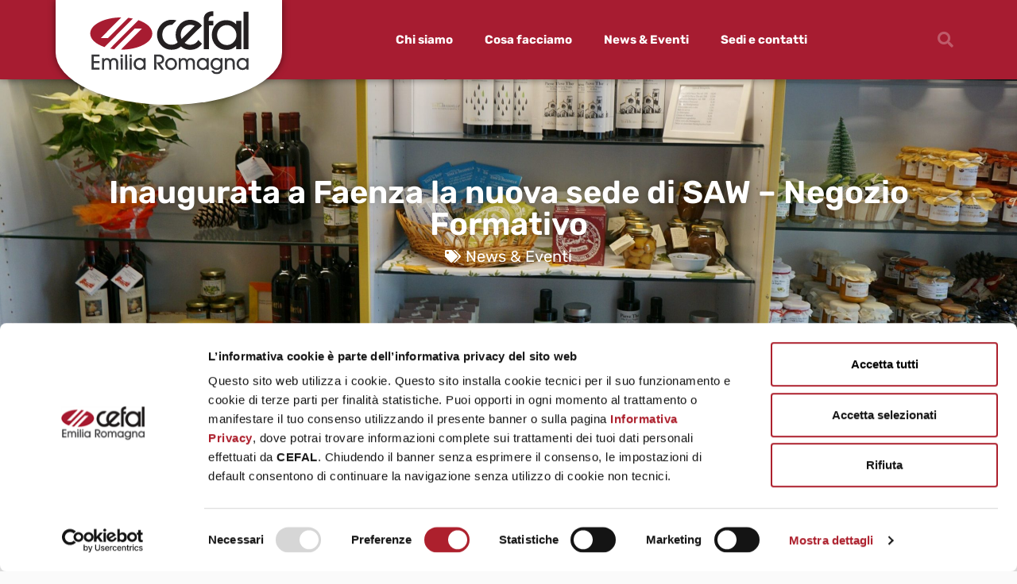

--- FILE ---
content_type: text/html; charset=UTF-8
request_url: https://www.cefal.it/inaugurazione-nuova-sede-saw/
body_size: 46815
content:
<!doctype html><html lang="it-IT" prefix="og: https://ogp.me/ns#"><head> <script id="Cookiebot" src="https://consent.cookiebot.com/uc.js" data-cbid="059bc932-3e6c-4140-98a2-fc38558c825a" data-blockingmode="auto" type="text/javascript"></script> <meta charset="UTF-8"><meta name="viewport" content="width=device-width, initial-scale=1"><link rel="profile" href="http://gmpg.org/xfn/11"><link media="all" href="https://www.cefal.it/wp-content/cache/autoptimize/css/autoptimize_5f26f1f443f3e01f5b82d76bc5bb63e9.css" rel="stylesheet"><title>Inaugurata a Faenza la nuova sede di SAW - Negozio Formativo - CEFAL</title><meta name="description" content="Dopo mesi di lavori, succeduti da settimane di traslochi e allestimenti, è stata finalmente inaugurata la nuova sede di SAW “Students at Work”, il Negozio"/><meta name="robots" content="index, follow, max-snippet:-1, max-video-preview:-1, max-image-preview:large"/><link rel="canonical" href="https://www.cefal.it/inaugurazione-nuova-sede-saw/" /><meta property="og:locale" content="it_IT" /><meta property="og:type" content="article" /><meta property="og:title" content="Inaugurata a Faenza la nuova sede di SAW - Negozio Formativo - CEFAL" /><meta property="og:description" content="Dopo mesi di lavori, succeduti da settimane di traslochi e allestimenti, è stata finalmente inaugurata la nuova sede di SAW “Students at Work”, il Negozio" /><meta property="og:url" content="https://www.cefal.it/inaugurazione-nuova-sede-saw/" /><meta property="og:site_name" content="CEFAL" /><meta property="article:section" content="News &amp; Eventi" /><meta property="og:updated_time" content="2023-10-10T15:25:43+02:00" /><meta property="og:image" content="https://www.cefal.it/wp-content/uploads/2022/12/DSC06136-1024x683.jpg" /><meta property="og:image:secure_url" content="https://www.cefal.it/wp-content/uploads/2022/12/DSC06136-1024x683.jpg" /><meta property="og:image:width" content="800" /><meta property="og:image:height" content="534" /><meta property="og:image:alt" content="negozio formativo" /><meta property="og:image:type" content="image/jpeg" /><meta property="article:published_time" content="2022-12-07T11:54:28+01:00" /><meta property="article:modified_time" content="2023-10-10T15:25:43+02:00" /><meta name="twitter:card" content="summary_large_image" /><meta name="twitter:title" content="Inaugurata a Faenza la nuova sede di SAW - Negozio Formativo - CEFAL" /><meta name="twitter:description" content="Dopo mesi di lavori, succeduti da settimane di traslochi e allestimenti, è stata finalmente inaugurata la nuova sede di SAW “Students at Work”, il Negozio" /><meta name="twitter:image" content="https://www.cefal.it/wp-content/uploads/2022/12/DSC06136-1024x683.jpg" /><meta name="twitter:label1" content="Scritto da" /><meta name="twitter:data1" content="comunicazione" /><meta name="twitter:label2" content="Tempo di lettura" /><meta name="twitter:data2" content="1 minuto" /> <script type="application/ld+json" class="rank-math-schema">{"@context":"https://schema.org","@graph":[{"@type":"Organization","@id":"https://www.cefal.it/#organization","name":"Cefal","url":"https://www.cefal.it","logo":{"@type":"ImageObject","@id":"https://www.cefal.it/#logo","url":"https://www.cefal.it/wp-content/uploads/2020/12/cefal-emilia-romagna.svg","contentUrl":"https://www.cefal.it/wp-content/uploads/2020/12/cefal-emilia-romagna.svg","caption":"Cefal","inLanguage":"it-IT"}},{"@type":"WebSite","@id":"https://www.cefal.it/#website","url":"https://www.cefal.it","name":"Cefal","publisher":{"@id":"https://www.cefal.it/#organization"},"inLanguage":"it-IT"},{"@type":"ImageObject","@id":"https://www.cefal.it/wp-content/uploads/2022/12/DSC06136-scaled.jpg","url":"https://www.cefal.it/wp-content/uploads/2022/12/DSC06136-scaled.jpg","width":"2560","height":"1707","inLanguage":"it-IT"},{"@type":"WebPage","@id":"https://www.cefal.it/inaugurazione-nuova-sede-saw/#webpage","url":"https://www.cefal.it/inaugurazione-nuova-sede-saw/","name":"Inaugurata a Faenza la nuova sede di SAW - Negozio Formativo - CEFAL","datePublished":"2022-12-07T11:54:28+01:00","dateModified":"2023-10-10T15:25:43+02:00","isPartOf":{"@id":"https://www.cefal.it/#website"},"primaryImageOfPage":{"@id":"https://www.cefal.it/wp-content/uploads/2022/12/DSC06136-scaled.jpg"},"inLanguage":"it-IT"},{"@type":"Person","@id":"https://www.cefal.it/author/comunicazione/","name":"comunicazione","url":"https://www.cefal.it/author/comunicazione/","image":{"@type":"ImageObject","@id":"https://secure.gravatar.com/avatar/bb08443432a49da28d4b23e495f6214fff4f5cafed611c9e612d073df60eafc7?s=96&amp;d=mm&amp;r=g","url":"https://secure.gravatar.com/avatar/bb08443432a49da28d4b23e495f6214fff4f5cafed611c9e612d073df60eafc7?s=96&amp;d=mm&amp;r=g","caption":"comunicazione","inLanguage":"it-IT"},"worksFor":{"@id":"https://www.cefal.it/#organization"}},{"@type":"BlogPosting","headline":"Inaugurata a Faenza la nuova sede di SAW - Negozio Formativo - CEFAL","keywords":"negozio formativo","datePublished":"2022-12-07T11:54:28+01:00","dateModified":"2023-10-10T15:25:43+02:00","articleSection":"News &amp; Eventi","author":{"@id":"https://www.cefal.it/author/comunicazione/","name":"comunicazione"},"publisher":{"@id":"https://www.cefal.it/#organization"},"description":"Dopo mesi di lavori, succeduti da settimane di traslochi e allestimenti, \u00e8 stata finalmente inaugurata la nuova sede di SAW \u201cStudents at Work\u201d, il Negozio","name":"Inaugurata a Faenza la nuova sede di SAW - Negozio Formativo - CEFAL","@id":"https://www.cefal.it/inaugurazione-nuova-sede-saw/#richSnippet","isPartOf":{"@id":"https://www.cefal.it/inaugurazione-nuova-sede-saw/#webpage"},"image":{"@id":"https://www.cefal.it/wp-content/uploads/2022/12/DSC06136-scaled.jpg"},"inLanguage":"it-IT","mainEntityOfPage":{"@id":"https://www.cefal.it/inaugurazione-nuova-sede-saw/#webpage"}}]}</script> <link rel="alternate" type="application/rss+xml" title="CEFAL &raquo; Feed" href="https://www.cefal.it/feed/" /><link rel="alternate" type="application/rss+xml" title="CEFAL &raquo; Feed dei commenti" href="https://www.cefal.it/comments/feed/" /><link rel="alternate" type="application/rss+xml" title="CEFAL &raquo; Inaugurata a Faenza la nuova sede di SAW &#8211; Negozio Formativo Feed dei commenti" href="https://www.cefal.it/inaugurazione-nuova-sede-saw/feed/" /> <script>window._wpemojiSettings = {"baseUrl":"https:\/\/s.w.org\/images\/core\/emoji\/16.0.1\/72x72\/","ext":".png","svgUrl":"https:\/\/s.w.org\/images\/core\/emoji\/16.0.1\/svg\/","svgExt":".svg","source":{"concatemoji":"https:\/\/www.cefal.it\/wp-includes\/js\/wp-emoji-release.min.js?ver=6.8.3"}};
/*! This file is auto-generated */
!function(s,n){var o,i,e;function c(e){try{var t={supportTests:e,timestamp:(new Date).valueOf()};sessionStorage.setItem(o,JSON.stringify(t))}catch(e){}}function p(e,t,n){e.clearRect(0,0,e.canvas.width,e.canvas.height),e.fillText(t,0,0);var t=new Uint32Array(e.getImageData(0,0,e.canvas.width,e.canvas.height).data),a=(e.clearRect(0,0,e.canvas.width,e.canvas.height),e.fillText(n,0,0),new Uint32Array(e.getImageData(0,0,e.canvas.width,e.canvas.height).data));return t.every(function(e,t){return e===a[t]})}function u(e,t){e.clearRect(0,0,e.canvas.width,e.canvas.height),e.fillText(t,0,0);for(var n=e.getImageData(16,16,1,1),a=0;a<n.data.length;a++)if(0!==n.data[a])return!1;return!0}function f(e,t,n,a){switch(t){case"flag":return n(e,"\ud83c\udff3\ufe0f\u200d\u26a7\ufe0f","\ud83c\udff3\ufe0f\u200b\u26a7\ufe0f")?!1:!n(e,"\ud83c\udde8\ud83c\uddf6","\ud83c\udde8\u200b\ud83c\uddf6")&&!n(e,"\ud83c\udff4\udb40\udc67\udb40\udc62\udb40\udc65\udb40\udc6e\udb40\udc67\udb40\udc7f","\ud83c\udff4\u200b\udb40\udc67\u200b\udb40\udc62\u200b\udb40\udc65\u200b\udb40\udc6e\u200b\udb40\udc67\u200b\udb40\udc7f");case"emoji":return!a(e,"\ud83e\udedf")}return!1}function g(e,t,n,a){var r="undefined"!=typeof WorkerGlobalScope&&self instanceof WorkerGlobalScope?new OffscreenCanvas(300,150):s.createElement("canvas"),o=r.getContext("2d",{willReadFrequently:!0}),i=(o.textBaseline="top",o.font="600 32px Arial",{});return e.forEach(function(e){i[e]=t(o,e,n,a)}),i}function t(e){var t=s.createElement("script");t.src=e,t.defer=!0,s.head.appendChild(t)}"undefined"!=typeof Promise&&(o="wpEmojiSettingsSupports",i=["flag","emoji"],n.supports={everything:!0,everythingExceptFlag:!0},e=new Promise(function(e){s.addEventListener("DOMContentLoaded",e,{once:!0})}),new Promise(function(t){var n=function(){try{var e=JSON.parse(sessionStorage.getItem(o));if("object"==typeof e&&"number"==typeof e.timestamp&&(new Date).valueOf()<e.timestamp+604800&&"object"==typeof e.supportTests)return e.supportTests}catch(e){}return null}();if(!n){if("undefined"!=typeof Worker&&"undefined"!=typeof OffscreenCanvas&&"undefined"!=typeof URL&&URL.createObjectURL&&"undefined"!=typeof Blob)try{var e="postMessage("+g.toString()+"("+[JSON.stringify(i),f.toString(),p.toString(),u.toString()].join(",")+"));",a=new Blob([e],{type:"text/javascript"}),r=new Worker(URL.createObjectURL(a),{name:"wpTestEmojiSupports"});return void(r.onmessage=function(e){c(n=e.data),r.terminate(),t(n)})}catch(e){}c(n=g(i,f,p,u))}t(n)}).then(function(e){for(var t in e)n.supports[t]=e[t],n.supports.everything=n.supports.everything&&n.supports[t],"flag"!==t&&(n.supports.everythingExceptFlag=n.supports.everythingExceptFlag&&n.supports[t]);n.supports.everythingExceptFlag=n.supports.everythingExceptFlag&&!n.supports.flag,n.DOMReady=!1,n.readyCallback=function(){n.DOMReady=!0}}).then(function(){return e}).then(function(){var e;n.supports.everything||(n.readyCallback(),(e=n.source||{}).concatemoji?t(e.concatemoji):e.wpemoji&&e.twemoji&&(t(e.twemoji),t(e.wpemoji)))}))}((window,document),window._wpemojiSettings);</script> <style id='elementor-frontend-inline-css'>.elementor-kit-7{--e-global-color-primary:#A71C31;--e-global-color-secondary:#54595F;--e-global-color-text:#555555;--e-global-color-accent:#A71C31;--e-global-color-3d67d3f:#EFEFEF;--e-global-typography-primary-font-family:"Rubik";--e-global-typography-primary-font-weight:600;--e-global-typography-secondary-font-family:"Rubik";--e-global-typography-secondary-font-weight:400;--e-global-typography-text-font-family:"Rubik";--e-global-typography-text-font-weight:400;--e-global-typography-accent-font-family:"Rubik";--e-global-typography-accent-font-weight:500;background-color:#FAFAFA;}.elementor-kit-7 button,.elementor-kit-7 input[type="button"],.elementor-kit-7 input[type="submit"],.elementor-kit-7 .elementor-button{background-color:var( --e-global-color-primary );font-family:var( --e-global-typography-primary-font-family ), Sans-serif;font-weight:var( --e-global-typography-primary-font-weight );}.elementor-kit-7 button:hover,.elementor-kit-7 button:focus,.elementor-kit-7 input[type="button"]:hover,.elementor-kit-7 input[type="button"]:focus,.elementor-kit-7 input[type="submit"]:hover,.elementor-kit-7 input[type="submit"]:focus,.elementor-kit-7 .elementor-button:hover,.elementor-kit-7 .elementor-button:focus{background-color:#FFFFFF;color:var( --e-global-color-text );}.elementor-kit-7 e-page-transition{background-color:#FFBC7D;}.elementor-section.elementor-section-boxed > .elementor-container{max-width:1140px;}.e-con{--container-max-width:1140px;}.elementor-widget:not(:last-child){margin-block-end:20px;}.elementor-element{--widgets-spacing:20px 20px;--widgets-spacing-row:20px;--widgets-spacing-column:20px;}{}h1.entry-title{display:var(--page-title-display);}@media(max-width:1024px){.elementor-section.elementor-section-boxed > .elementor-container{max-width:1024px;}.e-con{--container-max-width:1024px;}}@media(max-width:767px){.elementor-section.elementor-section-boxed > .elementor-container{max-width:767px;}.e-con{--container-max-width:767px;}}
.elementor-6390 .elementor-element.elementor-element-903efc9:not(.elementor-motion-effects-element-type-background), .elementor-6390 .elementor-element.elementor-element-903efc9 > .elementor-motion-effects-container > .elementor-motion-effects-layer{background-image:url("https://www.cefal.it/wp-content/uploads/2022/12/DSC06081-scaled.jpg");background-position:center center;background-repeat:repeat;background-size:cover;}.elementor-6390 .elementor-element.elementor-element-903efc9 > .elementor-background-overlay{background-color:#000000;opacity:0.5;mix-blend-mode:multiply;transition:background 0.3s, border-radius 0.3s, opacity 0.3s;}.elementor-6390 .elementor-element.elementor-element-903efc9 > .elementor-container{min-height:50vh;}.elementor-6390 .elementor-element.elementor-element-903efc9{transition:background 0.3s, border 0.3s, border-radius 0.3s, box-shadow 0.3s;}.elementor-6390 .elementor-element.elementor-element-16f6cf2 > .elementor-widget-wrap > .elementor-widget:not(.elementor-widget__width-auto):not(.elementor-widget__width-initial):not(:last-child):not(.elementor-absolute){margin-bottom:5px;}.elementor-widget-heading .elementor-heading-title{font-family:var( --e-global-typography-primary-font-family ), Sans-serif;font-weight:var( --e-global-typography-primary-font-weight );color:var( --e-global-color-primary );}.elementor-6390 .elementor-element.elementor-element-3076744{text-align:center;}.elementor-6390 .elementor-element.elementor-element-3076744 .elementor-heading-title{text-shadow:0px 0px 10px rgba(0,0,0,0.3);color:#FFFFFF;}.elementor-widget-post-info .elementor-icon-list-item:not(:last-child):after{border-color:var( --e-global-color-text );}.elementor-widget-post-info .elementor-icon-list-icon i{color:var( --e-global-color-primary );}.elementor-widget-post-info .elementor-icon-list-icon svg{fill:var( --e-global-color-primary );}.elementor-widget-post-info .elementor-icon-list-text, .elementor-widget-post-info .elementor-icon-list-text a{color:var( --e-global-color-secondary );}.elementor-widget-post-info .elementor-icon-list-item{font-family:var( --e-global-typography-text-font-family ), Sans-serif;font-weight:var( --e-global-typography-text-font-weight );}.elementor-6390 .elementor-element.elementor-element-4ef978f .elementor-icon-list-items:not(.elementor-inline-items) .elementor-icon-list-item:not(:last-child){padding-bottom:calc(0px/2);}.elementor-6390 .elementor-element.elementor-element-4ef978f .elementor-icon-list-items:not(.elementor-inline-items) .elementor-icon-list-item:not(:first-child){margin-top:calc(0px/2);}.elementor-6390 .elementor-element.elementor-element-4ef978f .elementor-icon-list-items.elementor-inline-items .elementor-icon-list-item{margin-right:calc(0px/2);margin-left:calc(0px/2);}.elementor-6390 .elementor-element.elementor-element-4ef978f .elementor-icon-list-items.elementor-inline-items{margin-right:calc(-0px/2);margin-left:calc(-0px/2);}body.rtl .elementor-6390 .elementor-element.elementor-element-4ef978f .elementor-icon-list-items.elementor-inline-items .elementor-icon-list-item:after{left:calc(-0px/2);}body:not(.rtl) .elementor-6390 .elementor-element.elementor-element-4ef978f .elementor-icon-list-items.elementor-inline-items .elementor-icon-list-item:after{right:calc(-0px/2);}.elementor-6390 .elementor-element.elementor-element-4ef978f .elementor-icon-list-icon i{color:#FFFFFF;font-size:16px;}.elementor-6390 .elementor-element.elementor-element-4ef978f .elementor-icon-list-icon svg{fill:#FFFFFF;--e-icon-list-icon-size:16px;}.elementor-6390 .elementor-element.elementor-element-4ef978f .elementor-icon-list-icon{width:16px;}body:not(.rtl) .elementor-6390 .elementor-element.elementor-element-4ef978f .elementor-icon-list-text{padding-left:10px;}body.rtl .elementor-6390 .elementor-element.elementor-element-4ef978f .elementor-icon-list-text{padding-right:10px;}.elementor-6390 .elementor-element.elementor-element-4ef978f .elementor-icon-list-text, .elementor-6390 .elementor-element.elementor-element-4ef978f .elementor-icon-list-text a{color:#FFFFFF;}.elementor-6390 .elementor-element.elementor-element-4ef978f .elementor-icon-list-item{font-family:"Rubik", Sans-serif;font-size:20px;font-weight:400;}.elementor-6390 .elementor-element.elementor-element-234e2e3{padding:60px 0px 30px 0px;}.elementor-6390 .elementor-element.elementor-element-c9bdf24 > .elementor-element-populated{margin:0px 40px 0px 0px;--e-column-margin-right:40px;--e-column-margin-left:0px;}.elementor-widget-text-editor{font-family:var( --e-global-typography-text-font-family ), Sans-serif;font-weight:var( --e-global-typography-text-font-weight );color:var( --e-global-color-text );}.elementor-widget-text-editor.elementor-drop-cap-view-stacked .elementor-drop-cap{background-color:var( --e-global-color-primary );}.elementor-widget-text-editor.elementor-drop-cap-view-framed .elementor-drop-cap, .elementor-widget-text-editor.elementor-drop-cap-view-default .elementor-drop-cap{color:var( --e-global-color-primary );border-color:var( --e-global-color-primary );}.elementor-6390 .elementor-element.elementor-element-d4aa274{text-align:justify;}.elementor-6390 .elementor-element.elementor-element-beeaaa0{--e-image-carousel-slides-to-show:1;}.elementor-6390 .elementor-element.elementor-element-beeaaa0 .elementor-swiper-button.elementor-swiper-button-prev, .elementor-6390 .elementor-element.elementor-element-beeaaa0 .elementor-swiper-button.elementor-swiper-button-next{font-size:30px;color:#AD202D;}.elementor-6390 .elementor-element.elementor-element-beeaaa0 .elementor-swiper-button.elementor-swiper-button-prev svg, .elementor-6390 .elementor-element.elementor-element-beeaaa0 .elementor-swiper-button.elementor-swiper-button-next svg{fill:#AD202D;}.elementor-6390 .elementor-element.elementor-element-beeaaa0 .swiper-pagination-bullet:not(.swiper-pagination-bullet-active){background:#AD202D;opacity:1;}.elementor-6390 .elementor-element.elementor-element-beeaaa0 .swiper-pagination-bullet{background:#F58B94;}.elementor-6390 .elementor-element.elementor-element-beeaaa0 .elementor-image-carousel-caption{text-align:center;}.elementor-widget-image .widget-image-caption{color:var( --e-global-color-text );font-family:var( --e-global-typography-text-font-family ), Sans-serif;font-weight:var( --e-global-typography-text-font-weight );}.elementor-6390 .elementor-element.elementor-element-685e5b2{--spacer-size:30px;}:root{--page-title-display:none;}@media(max-width:767px){.elementor-6390 .elementor-element.elementor-element-903efc9 > .elementor-container{min-height:300px;}.elementor-6390 .elementor-element.elementor-element-c9bdf24 > .elementor-element-populated{margin:0px 0px 0px 0px;--e-column-margin-right:0px;--e-column-margin-left:0px;}.elementor-6390 .elementor-element.elementor-element-d4aa274{text-align:justify;}}
.elementor-8 .elementor-element.elementor-element-6f479b57 > .elementor-container > .elementor-column > .elementor-widget-wrap{align-content:center;align-items:center;}.elementor-8 .elementor-element.elementor-element-6f479b57:not(.elementor-motion-effects-element-type-background), .elementor-8 .elementor-element.elementor-element-6f479b57 > .elementor-motion-effects-container > .elementor-motion-effects-layer{background-color:var( --e-global-color-primary );}.elementor-8 .elementor-element.elementor-element-6f479b57{box-shadow:0px 0px 10px 0px rgba(0,0,0,0.5);transition:background 0.3s, border 0.3s, border-radius 0.3s, box-shadow 0.3s;z-index:100000000;}.elementor-8 .elementor-element.elementor-element-6f479b57 > .elementor-background-overlay{transition:background 0.3s, border-radius 0.3s, opacity 0.3s;}.elementor-8 .elementor-element.elementor-element-5c4f9896:not(.elementor-motion-effects-element-type-background) > .elementor-widget-wrap, .elementor-8 .elementor-element.elementor-element-5c4f9896 > .elementor-widget-wrap > .elementor-motion-effects-container > .elementor-motion-effects-layer{background-color:#FFFFFF;}.elementor-8 .elementor-element.elementor-element-5c4f9896 > .elementor-element-populated, .elementor-8 .elementor-element.elementor-element-5c4f9896 > .elementor-element-populated > .elementor-background-overlay, .elementor-8 .elementor-element.elementor-element-5c4f9896 > .elementor-background-slideshow{border-radius:0% 0% 50% 50%;}.elementor-8 .elementor-element.elementor-element-5c4f9896 > .elementor-element-populated{box-shadow:0px 0px 10px 0px rgba(0,0,0,0.5);transition:background 0.3s, border 0.3s, border-radius 0.3s, box-shadow 0.3s;margin:0px 0px -32px 0px;--e-column-margin-right:0px;--e-column-margin-left:0px;padding:0px 24px 24px 24px;}.elementor-8 .elementor-element.elementor-element-5c4f9896 > .elementor-element-populated > .elementor-background-overlay{transition:background 0.3s, border-radius 0.3s, opacity 0.3s;}.elementor-widget-theme-site-logo .widget-image-caption{color:var( --e-global-color-text );font-family:var( --e-global-typography-text-font-family ), Sans-serif;font-weight:var( --e-global-typography-text-font-weight );}.elementor-8 .elementor-element.elementor-element-58e3e9d > .elementor-widget-container{border-radius:00px 20px 020px 0px;}.elementor-8 .elementor-element.elementor-element-58e3e9d img{width:200px;}.elementor-widget-nav-menu .elementor-nav-menu .elementor-item{font-family:var( --e-global-typography-primary-font-family ), Sans-serif;font-weight:var( --e-global-typography-primary-font-weight );}.elementor-widget-nav-menu .elementor-nav-menu--main .elementor-item{color:var( --e-global-color-text );fill:var( --e-global-color-text );}.elementor-widget-nav-menu .elementor-nav-menu--main .elementor-item:hover,
					.elementor-widget-nav-menu .elementor-nav-menu--main .elementor-item.elementor-item-active,
					.elementor-widget-nav-menu .elementor-nav-menu--main .elementor-item.highlighted,
					.elementor-widget-nav-menu .elementor-nav-menu--main .elementor-item:focus{color:var( --e-global-color-accent );fill:var( --e-global-color-accent );}.elementor-widget-nav-menu .elementor-nav-menu--main:not(.e--pointer-framed) .elementor-item:before,
					.elementor-widget-nav-menu .elementor-nav-menu--main:not(.e--pointer-framed) .elementor-item:after{background-color:var( --e-global-color-accent );}.elementor-widget-nav-menu .e--pointer-framed .elementor-item:before,
					.elementor-widget-nav-menu .e--pointer-framed .elementor-item:after{border-color:var( --e-global-color-accent );}.elementor-widget-nav-menu{--e-nav-menu-divider-color:var( --e-global-color-text );}.elementor-widget-nav-menu .elementor-nav-menu--dropdown .elementor-item, .elementor-widget-nav-menu .elementor-nav-menu--dropdown  .elementor-sub-item{font-family:var( --e-global-typography-accent-font-family ), Sans-serif;font-weight:var( --e-global-typography-accent-font-weight );}.elementor-8 .elementor-element.elementor-element-66a1f19b .elementor-menu-toggle{margin-left:auto;background-color:var( --e-global-color-primary );border-width:0px;border-radius:0px;}.elementor-8 .elementor-element.elementor-element-66a1f19b .elementor-nav-menu .elementor-item{font-family:"Rubik", Sans-serif;font-size:15px;font-weight:700;}.elementor-8 .elementor-element.elementor-element-66a1f19b .elementor-nav-menu--main .elementor-item{color:#ffffff;fill:#ffffff;padding-left:20px;padding-right:20px;padding-top:40px;padding-bottom:40px;}.elementor-8 .elementor-element.elementor-element-66a1f19b .elementor-nav-menu--main .elementor-item:hover,
					.elementor-8 .elementor-element.elementor-element-66a1f19b .elementor-nav-menu--main .elementor-item.elementor-item-active,
					.elementor-8 .elementor-element.elementor-element-66a1f19b .elementor-nav-menu--main .elementor-item.highlighted,
					.elementor-8 .elementor-element.elementor-element-66a1f19b .elementor-nav-menu--main .elementor-item:focus{color:#FFFFFF;fill:#FFFFFF;}.elementor-8 .elementor-element.elementor-element-66a1f19b .elementor-nav-menu--main:not(.e--pointer-framed) .elementor-item:before,
					.elementor-8 .elementor-element.elementor-element-66a1f19b .elementor-nav-menu--main:not(.e--pointer-framed) .elementor-item:after{background-color:#FFFFFF;}.elementor-8 .elementor-element.elementor-element-66a1f19b .e--pointer-framed .elementor-item:before,
					.elementor-8 .elementor-element.elementor-element-66a1f19b .e--pointer-framed .elementor-item:after{border-color:#FFFFFF;}.elementor-8 .elementor-element.elementor-element-66a1f19b .e--pointer-framed .elementor-item:before{border-width:5px;}.elementor-8 .elementor-element.elementor-element-66a1f19b .e--pointer-framed.e--animation-draw .elementor-item:before{border-width:0 0 5px 5px;}.elementor-8 .elementor-element.elementor-element-66a1f19b .e--pointer-framed.e--animation-draw .elementor-item:after{border-width:5px 5px 0 0;}.elementor-8 .elementor-element.elementor-element-66a1f19b .e--pointer-framed.e--animation-corners .elementor-item:before{border-width:5px 0 0 5px;}.elementor-8 .elementor-element.elementor-element-66a1f19b .e--pointer-framed.e--animation-corners .elementor-item:after{border-width:0 5px 5px 0;}.elementor-8 .elementor-element.elementor-element-66a1f19b .e--pointer-underline .elementor-item:after,
					 .elementor-8 .elementor-element.elementor-element-66a1f19b .e--pointer-overline .elementor-item:before,
					 .elementor-8 .elementor-element.elementor-element-66a1f19b .e--pointer-double-line .elementor-item:before,
					 .elementor-8 .elementor-element.elementor-element-66a1f19b .e--pointer-double-line .elementor-item:after{height:5px;}.elementor-8 .elementor-element.elementor-element-66a1f19b .elementor-nav-menu--dropdown a, .elementor-8 .elementor-element.elementor-element-66a1f19b .elementor-menu-toggle{color:#000000;fill:#000000;}.elementor-8 .elementor-element.elementor-element-66a1f19b .elementor-nav-menu--dropdown{background-color:#f2f2f2;}.elementor-8 .elementor-element.elementor-element-66a1f19b .elementor-nav-menu--dropdown a:hover,
					.elementor-8 .elementor-element.elementor-element-66a1f19b .elementor-nav-menu--dropdown a:focus,
					.elementor-8 .elementor-element.elementor-element-66a1f19b .elementor-nav-menu--dropdown a.elementor-item-active,
					.elementor-8 .elementor-element.elementor-element-66a1f19b .elementor-nav-menu--dropdown a.highlighted,
					.elementor-8 .elementor-element.elementor-element-66a1f19b .elementor-menu-toggle:hover,
					.elementor-8 .elementor-element.elementor-element-66a1f19b .elementor-menu-toggle:focus{color:var( --e-global-color-primary );}.elementor-8 .elementor-element.elementor-element-66a1f19b .elementor-nav-menu--dropdown a:hover,
					.elementor-8 .elementor-element.elementor-element-66a1f19b .elementor-nav-menu--dropdown a:focus,
					.elementor-8 .elementor-element.elementor-element-66a1f19b .elementor-nav-menu--dropdown a.elementor-item-active,
					.elementor-8 .elementor-element.elementor-element-66a1f19b .elementor-nav-menu--dropdown a.highlighted{background-color:#ededed;}.elementor-8 .elementor-element.elementor-element-66a1f19b .elementor-nav-menu--dropdown .elementor-item, .elementor-8 .elementor-element.elementor-element-66a1f19b .elementor-nav-menu--dropdown  .elementor-sub-item{font-size:15px;}.elementor-8 .elementor-element.elementor-element-66a1f19b div.elementor-menu-toggle{color:#ffffff;}.elementor-8 .elementor-element.elementor-element-66a1f19b div.elementor-menu-toggle svg{fill:#ffffff;}.elementor-8 .elementor-element.elementor-element-66a1f19b div.elementor-menu-toggle:hover, .elementor-8 .elementor-element.elementor-element-66a1f19b div.elementor-menu-toggle:focus{color:var( --e-global-color-3d67d3f );}.elementor-8 .elementor-element.elementor-element-66a1f19b div.elementor-menu-toggle:hover svg, .elementor-8 .elementor-element.elementor-element-66a1f19b div.elementor-menu-toggle:focus svg{fill:var( --e-global-color-3d67d3f );}.elementor-8 .elementor-element.elementor-element-66a1f19b{--nav-menu-icon-size:25px;}.elementor-widget-search-form input[type="search"].elementor-search-form__input{font-family:var( --e-global-typography-text-font-family ), Sans-serif;font-weight:var( --e-global-typography-text-font-weight );}.elementor-widget-search-form .elementor-search-form__input,
					.elementor-widget-search-form .elementor-search-form__icon,
					.elementor-widget-search-form .elementor-lightbox .dialog-lightbox-close-button,
					.elementor-widget-search-form .elementor-lightbox .dialog-lightbox-close-button:hover,
					.elementor-widget-search-form.elementor-search-form--skin-full_screen input[type="search"].elementor-search-form__input{color:var( --e-global-color-text );fill:var( --e-global-color-text );}.elementor-widget-search-form .elementor-search-form__submit{font-family:var( --e-global-typography-text-font-family ), Sans-serif;font-weight:var( --e-global-typography-text-font-weight );background-color:var( --e-global-color-secondary );}.elementor-8 .elementor-element.elementor-element-1e912fd5 .elementor-search-form{text-align:right;}.elementor-8 .elementor-element.elementor-element-1e912fd5 .elementor-search-form__toggle{--e-search-form-toggle-size:40px;--e-search-form-toggle-color:rgba(255,255,255,0.28);--e-search-form-toggle-background-color:rgba(0,0,0,0);--e-search-form-toggle-icon-size:calc(50em / 100);}.elementor-8 .elementor-element.elementor-element-1e912fd5.elementor-search-form--skin-full_screen .elementor-search-form__container{background-color:rgba(0,0,0,0.87);}.elementor-8 .elementor-element.elementor-element-1e912fd5 input[type="search"].elementor-search-form__input{font-size:35px;}.elementor-8 .elementor-element.elementor-element-1e912fd5:not(.elementor-search-form--skin-full_screen) .elementor-search-form__container{border-radius:3px;}.elementor-8 .elementor-element.elementor-element-1e912fd5.elementor-search-form--skin-full_screen input[type="search"].elementor-search-form__input{border-radius:3px;}.elementor-8 .elementor-element.elementor-element-1e912fd5 .elementor-search-form__toggle:hover{--e-search-form-toggle-color:#ffffff;}.elementor-8 .elementor-element.elementor-element-1e912fd5 .elementor-search-form__toggle:focus{--e-search-form-toggle-color:#ffffff;}.elementor-theme-builder-content-area{height:400px;}.elementor-location-header:before, .elementor-location-footer:before{content:"";display:table;clear:both;}@media(min-width:768px){.elementor-8 .elementor-element.elementor-element-78b3e6ed{width:70.439%;}.elementor-8 .elementor-element.elementor-element-7f0c8344{width:4.561%;}}@media(max-width:1024px){.elementor-8 .elementor-element.elementor-element-6f479b57{padding:30px 20px 30px 20px;}.elementor-8 .elementor-element.elementor-element-66a1f19b .elementor-nav-menu--main > .elementor-nav-menu > li > .elementor-nav-menu--dropdown, .elementor-8 .elementor-element.elementor-element-66a1f19b .elementor-nav-menu__container.elementor-nav-menu--dropdown{margin-top:45px !important;}}@media(max-width:767px){.elementor-8 .elementor-element.elementor-element-6f479b57{padding:0px 05px 0px 5px;}.elementor-8 .elementor-element.elementor-element-5c4f9896{width:50%;}.elementor-8 .elementor-element.elementor-element-5c4f9896 > .elementor-element-populated{margin:-12px 0px -30px 0px;--e-column-margin-right:0px;--e-column-margin-left:0px;padding:30px 30px 30px 30px;}.elementor-8 .elementor-element.elementor-element-58e3e9d img{width:100%;}.elementor-8 .elementor-element.elementor-element-78b3e6ed{width:35%;}.elementor-8 .elementor-element.elementor-element-66a1f19b .elementor-nav-menu--main > .elementor-nav-menu > li > .elementor-nav-menu--dropdown, .elementor-8 .elementor-element.elementor-element-66a1f19b .elementor-nav-menu__container.elementor-nav-menu--dropdown{margin-top:26px !important;}.elementor-8 .elementor-element.elementor-element-7f0c8344{width:15%;}}/* Start custom CSS for section, class: .elementor-element-6f479b57 */#site-header.elementor-sticky--active{
    z-index: 100;
}/* End custom CSS */
.elementor-139 .elementor-element.elementor-element-f159cde:not(.elementor-motion-effects-element-type-background), .elementor-139 .elementor-element.elementor-element-f159cde > .elementor-motion-effects-container > .elementor-motion-effects-layer{background-color:var( --e-global-color-secondary );}.elementor-139 .elementor-element.elementor-element-f159cde{border-style:solid;border-width:0px 0px 1px 0px;border-color:#FFFFFFA3;transition:background 0.3s, border 0.3s, border-radius 0.3s, box-shadow 0.3s;padding:040px 0px 40px 0px;}.elementor-139 .elementor-element.elementor-element-f159cde > .elementor-background-overlay{transition:background 0.3s, border-radius 0.3s, opacity 0.3s;}.elementor-139 .elementor-element.elementor-element-7ebb2a1 > .elementor-widget-wrap > .elementor-widget:not(.elementor-widget__width-auto):not(.elementor-widget__width-initial):not(:last-child):not(.elementor-absolute){margin-bottom:10px;}.elementor-widget-heading .elementor-heading-title{font-family:var( --e-global-typography-primary-font-family ), Sans-serif;font-weight:var( --e-global-typography-primary-font-weight );color:var( --e-global-color-primary );}.elementor-139 .elementor-element.elementor-element-7de3c19 .elementor-heading-title{font-family:"Rubik", Sans-serif;font-size:22px;font-weight:600;color:#FFFFFF;}.elementor-widget-divider{--divider-color:var( --e-global-color-secondary );}.elementor-widget-divider .elementor-divider__text{color:var( --e-global-color-secondary );font-family:var( --e-global-typography-secondary-font-family ), Sans-serif;font-weight:var( --e-global-typography-secondary-font-weight );}.elementor-widget-divider.elementor-view-stacked .elementor-icon{background-color:var( --e-global-color-secondary );}.elementor-widget-divider.elementor-view-framed .elementor-icon, .elementor-widget-divider.elementor-view-default .elementor-icon{color:var( --e-global-color-secondary );border-color:var( --e-global-color-secondary );}.elementor-widget-divider.elementor-view-framed .elementor-icon, .elementor-widget-divider.elementor-view-default .elementor-icon svg{fill:var( --e-global-color-secondary );}.elementor-139 .elementor-element.elementor-element-af60b07{--divider-border-style:solid;--divider-color:#FFFFFF33;--divider-border-width:6px;}.elementor-139 .elementor-element.elementor-element-af60b07 > .elementor-widget-container{margin:0px 0px 0px 0px;padding:0px 0px 10px 0px;}.elementor-139 .elementor-element.elementor-element-af60b07 .elementor-divider-separator{width:20%;}.elementor-139 .elementor-element.elementor-element-af60b07 .elementor-divider{padding-block-start:2px;padding-block-end:2px;}.elementor-widget-icon-list .elementor-icon-list-item:not(:last-child):after{border-color:var( --e-global-color-text );}.elementor-widget-icon-list .elementor-icon-list-icon i{color:var( --e-global-color-primary );}.elementor-widget-icon-list .elementor-icon-list-icon svg{fill:var( --e-global-color-primary );}.elementor-widget-icon-list .elementor-icon-list-item > .elementor-icon-list-text, .elementor-widget-icon-list .elementor-icon-list-item > a{font-family:var( --e-global-typography-text-font-family ), Sans-serif;font-weight:var( --e-global-typography-text-font-weight );}.elementor-widget-icon-list .elementor-icon-list-text{color:var( --e-global-color-secondary );}.elementor-139 .elementor-element.elementor-element-4000804 .elementor-icon-list-items:not(.elementor-inline-items) .elementor-icon-list-item:not(:last-child){padding-block-end:calc(14px/2);}.elementor-139 .elementor-element.elementor-element-4000804 .elementor-icon-list-items:not(.elementor-inline-items) .elementor-icon-list-item:not(:first-child){margin-block-start:calc(14px/2);}.elementor-139 .elementor-element.elementor-element-4000804 .elementor-icon-list-items.elementor-inline-items .elementor-icon-list-item{margin-inline:calc(14px/2);}.elementor-139 .elementor-element.elementor-element-4000804 .elementor-icon-list-items.elementor-inline-items{margin-inline:calc(-14px/2);}.elementor-139 .elementor-element.elementor-element-4000804 .elementor-icon-list-items.elementor-inline-items .elementor-icon-list-item:after{inset-inline-end:calc(-14px/2);}.elementor-139 .elementor-element.elementor-element-4000804 .elementor-icon-list-icon i{color:#FFFFFFB8;transition:color 0.3s;}.elementor-139 .elementor-element.elementor-element-4000804 .elementor-icon-list-icon svg{fill:#FFFFFFB8;transition:fill 0.3s;}.elementor-139 .elementor-element.elementor-element-4000804{--e-icon-list-icon-size:14px;--icon-vertical-offset:0px;}.elementor-139 .elementor-element.elementor-element-4000804 .elementor-icon-list-item > .elementor-icon-list-text, .elementor-139 .elementor-element.elementor-element-4000804 .elementor-icon-list-item > a{font-family:"Rubik", Sans-serif;font-size:14px;font-weight:400;}.elementor-139 .elementor-element.elementor-element-4000804 .elementor-icon-list-text{color:#FFFFFFB8;transition:color 0.3s;}.elementor-139 .elementor-element.elementor-element-fb1c80e > .elementor-widget-wrap > .elementor-widget:not(.elementor-widget__width-auto):not(.elementor-widget__width-initial):not(:last-child):not(.elementor-absolute){margin-bottom:10px;}.elementor-139 .elementor-element.elementor-element-9dbaef2 .elementor-heading-title{font-family:"Rubik", Sans-serif;font-size:22px;font-weight:600;color:#FFFFFF;}.elementor-139 .elementor-element.elementor-element-38b965d{--divider-border-style:solid;--divider-color:#FFFFFF33;--divider-border-width:6px;}.elementor-139 .elementor-element.elementor-element-38b965d > .elementor-widget-container{margin:0px 0px 0px 0px;padding:0px 0px 10px 0px;}.elementor-139 .elementor-element.elementor-element-38b965d .elementor-divider-separator{width:20%;}.elementor-139 .elementor-element.elementor-element-38b965d .elementor-divider{padding-block-start:2px;padding-block-end:2px;}.elementor-139 .elementor-element.elementor-element-1ace701 .elementor-icon-list-items:not(.elementor-inline-items) .elementor-icon-list-item:not(:last-child){padding-block-end:calc(14px/2);}.elementor-139 .elementor-element.elementor-element-1ace701 .elementor-icon-list-items:not(.elementor-inline-items) .elementor-icon-list-item:not(:first-child){margin-block-start:calc(14px/2);}.elementor-139 .elementor-element.elementor-element-1ace701 .elementor-icon-list-items.elementor-inline-items .elementor-icon-list-item{margin-inline:calc(14px/2);}.elementor-139 .elementor-element.elementor-element-1ace701 .elementor-icon-list-items.elementor-inline-items{margin-inline:calc(-14px/2);}.elementor-139 .elementor-element.elementor-element-1ace701 .elementor-icon-list-items.elementor-inline-items .elementor-icon-list-item:after{inset-inline-end:calc(-14px/2);}.elementor-139 .elementor-element.elementor-element-1ace701 .elementor-icon-list-icon i{color:#FFFFFFB8;transition:color 0.3s;}.elementor-139 .elementor-element.elementor-element-1ace701 .elementor-icon-list-icon svg{fill:#FFFFFFB8;transition:fill 0.3s;}.elementor-139 .elementor-element.elementor-element-1ace701{--e-icon-list-icon-size:14px;--icon-vertical-offset:0px;}.elementor-139 .elementor-element.elementor-element-1ace701 .elementor-icon-list-item > .elementor-icon-list-text, .elementor-139 .elementor-element.elementor-element-1ace701 .elementor-icon-list-item > a{font-family:"Rubik", Sans-serif;font-size:14px;font-weight:400;}.elementor-139 .elementor-element.elementor-element-1ace701 .elementor-icon-list-text{color:#FFFFFFB8;transition:color 0.3s;}.elementor-139 .elementor-element.elementor-element-0ef4cb1 > .elementor-widget-wrap > .elementor-widget:not(.elementor-widget__width-auto):not(.elementor-widget__width-initial):not(:last-child):not(.elementor-absolute){margin-bottom:10px;}.elementor-139 .elementor-element.elementor-element-052f73d .elementor-heading-title{font-family:"Rubik", Sans-serif;font-size:22px;font-weight:600;color:#FFFFFF;}.elementor-139 .elementor-element.elementor-element-6a8920c{--divider-border-style:solid;--divider-color:#FFFFFF33;--divider-border-width:6px;}.elementor-139 .elementor-element.elementor-element-6a8920c > .elementor-widget-container{margin:0px 0px 0px 0px;padding:0px 0px 10px 0px;}.elementor-139 .elementor-element.elementor-element-6a8920c .elementor-divider-separator{width:20%;}.elementor-139 .elementor-element.elementor-element-6a8920c .elementor-divider{padding-block-start:2px;padding-block-end:2px;}.elementor-139 .elementor-element.elementor-element-736daa5 .elementor-heading-title{font-family:"Rubik", Sans-serif;font-size:22px;font-weight:600;color:#FFFFFF;}.elementor-139 .elementor-element.elementor-element-28a9209 .elementor-icon-list-items:not(.elementor-inline-items) .elementor-icon-list-item:not(:last-child){padding-block-end:calc(14px/2);}.elementor-139 .elementor-element.elementor-element-28a9209 .elementor-icon-list-items:not(.elementor-inline-items) .elementor-icon-list-item:not(:first-child){margin-block-start:calc(14px/2);}.elementor-139 .elementor-element.elementor-element-28a9209 .elementor-icon-list-items.elementor-inline-items .elementor-icon-list-item{margin-inline:calc(14px/2);}.elementor-139 .elementor-element.elementor-element-28a9209 .elementor-icon-list-items.elementor-inline-items{margin-inline:calc(-14px/2);}.elementor-139 .elementor-element.elementor-element-28a9209 .elementor-icon-list-items.elementor-inline-items .elementor-icon-list-item:after{inset-inline-end:calc(-14px/2);}.elementor-139 .elementor-element.elementor-element-28a9209 .elementor-icon-list-icon i{color:#FFFFFFB8;transition:color 0.3s;}.elementor-139 .elementor-element.elementor-element-28a9209 .elementor-icon-list-icon svg{fill:#FFFFFFB8;transition:fill 0.3s;}.elementor-139 .elementor-element.elementor-element-28a9209{--e-icon-list-icon-size:14px;--icon-vertical-offset:0px;}.elementor-139 .elementor-element.elementor-element-28a9209 .elementor-icon-list-item > .elementor-icon-list-text, .elementor-139 .elementor-element.elementor-element-28a9209 .elementor-icon-list-item > a{font-family:"Rubik", Sans-serif;font-size:14px;font-weight:400;}.elementor-139 .elementor-element.elementor-element-28a9209 .elementor-icon-list-text{color:#FFFFFFB8;transition:color 0.3s;}.elementor-139 .elementor-element.elementor-element-367242d{--divider-border-style:solid;--divider-color:#FFFFFF33;--divider-border-width:6px;}.elementor-139 .elementor-element.elementor-element-367242d > .elementor-widget-container{margin:0px 0px 0px 0px;padding:0px 0px 10px 0px;}.elementor-139 .elementor-element.elementor-element-367242d .elementor-divider-separator{width:20%;}.elementor-139 .elementor-element.elementor-element-367242d .elementor-divider{padding-block-start:2px;padding-block-end:2px;}.elementor-139 .elementor-element.elementor-element-2dd49be .elementor-heading-title{font-family:"Rubik", Sans-serif;font-size:22px;font-weight:600;color:#FFFFFF;}.elementor-widget-button .elementor-button{background-color:var( --e-global-color-accent );font-family:var( --e-global-typography-accent-font-family ), Sans-serif;font-weight:var( --e-global-typography-accent-font-weight );}.elementor-139 .elementor-element.elementor-element-38179d6 .elementor-button:hover, .elementor-139 .elementor-element.elementor-element-38179d6 .elementor-button:focus{background-color:#FFFFFF;color:#A71C31;}.elementor-139 .elementor-element.elementor-element-38179d6 .elementor-button:hover svg, .elementor-139 .elementor-element.elementor-element-38179d6 .elementor-button:focus svg{fill:#A71C31;}.elementor-139 .elementor-element.elementor-element-b124b44{--divider-border-style:solid;--divider-color:#FFFFFF33;--divider-border-width:6px;}.elementor-139 .elementor-element.elementor-element-b124b44 > .elementor-widget-container{margin:0px 0px 0px 0px;padding:0px 0px 10px 0px;}.elementor-139 .elementor-element.elementor-element-b124b44 .elementor-divider-separator{width:20%;}.elementor-139 .elementor-element.elementor-element-b124b44 .elementor-divider{padding-block-start:2px;padding-block-end:2px;}.elementor-widget-image-box .elementor-image-box-title{font-family:var( --e-global-typography-primary-font-family ), Sans-serif;font-weight:var( --e-global-typography-primary-font-weight );color:var( --e-global-color-primary );}.elementor-widget-image-box:has(:hover) .elementor-image-box-title,
					 .elementor-widget-image-box:has(:focus) .elementor-image-box-title{color:var( --e-global-color-primary );}.elementor-widget-image-box .elementor-image-box-description{font-family:var( --e-global-typography-text-font-family ), Sans-serif;font-weight:var( --e-global-typography-text-font-weight );color:var( --e-global-color-text );}.elementor-139 .elementor-element.elementor-element-926948b > .elementor-widget-container{margin:0px 28px 0px 0px;}.elementor-139 .elementor-element.elementor-element-926948b.elementor-position-right .elementor-image-box-img{margin-left:2px;}.elementor-139 .elementor-element.elementor-element-926948b.elementor-position-left .elementor-image-box-img{margin-right:2px;}.elementor-139 .elementor-element.elementor-element-926948b.elementor-position-top .elementor-image-box-img{margin-bottom:2px;}.elementor-139 .elementor-element.elementor-element-926948b .elementor-image-box-title{margin-bottom:0px;font-family:"Rubik", Sans-serif;font-size:14px;font-weight:600;color:#FFFFFF;}.elementor-139 .elementor-element.elementor-element-926948b .elementor-image-box-wrapper .elementor-image-box-img{width:30%;}.elementor-139 .elementor-element.elementor-element-926948b .elementor-image-box-img img{transition-duration:0.3s;}.elementor-139 .elementor-element.elementor-element-926948b .elementor-image-box-description{font-family:"Rubik", Sans-serif;font-size:14px;font-weight:400;color:#FFFFFFB8;}.elementor-widget-image .widget-image-caption{color:var( --e-global-color-text );font-family:var( --e-global-typography-text-font-family ), Sans-serif;font-weight:var( --e-global-typography-text-font-weight );}.elementor-139 .elementor-element.elementor-element-f7607ea{text-align:left;}.elementor-139 .elementor-element.elementor-element-f7607ea img{width:70%;}.elementor-widget-icon-box.elementor-view-stacked .elementor-icon{background-color:var( --e-global-color-primary );}.elementor-widget-icon-box.elementor-view-framed .elementor-icon, .elementor-widget-icon-box.elementor-view-default .elementor-icon{fill:var( --e-global-color-primary );color:var( --e-global-color-primary );border-color:var( --e-global-color-primary );}.elementor-widget-icon-box .elementor-icon-box-title, .elementor-widget-icon-box .elementor-icon-box-title a{font-family:var( --e-global-typography-primary-font-family ), Sans-serif;font-weight:var( --e-global-typography-primary-font-weight );}.elementor-widget-icon-box .elementor-icon-box-title{color:var( --e-global-color-primary );}.elementor-widget-icon-box:has(:hover) .elementor-icon-box-title,
					 .elementor-widget-icon-box:has(:focus) .elementor-icon-box-title{color:var( --e-global-color-primary );}.elementor-widget-icon-box .elementor-icon-box-description{font-family:var( --e-global-typography-text-font-family ), Sans-serif;font-weight:var( --e-global-typography-text-font-weight );color:var( --e-global-color-text );}.elementor-139 .elementor-element.elementor-element-1a7cd0e .elementor-icon-box-wrapper{align-items:center;}.elementor-139 .elementor-element.elementor-element-1a7cd0e{--icon-box-icon-margin:15px;}.elementor-139 .elementor-element.elementor-element-1a7cd0e .elementor-icon-box-title{margin-block-end:0px;color:#A71C31;}.elementor-139 .elementor-element.elementor-element-1a7cd0e.elementor-view-stacked .elementor-icon{background-color:#FFFFFF;}.elementor-139 .elementor-element.elementor-element-1a7cd0e.elementor-view-framed .elementor-icon, .elementor-139 .elementor-element.elementor-element-1a7cd0e.elementor-view-default .elementor-icon{fill:#FFFFFF;color:#FFFFFF;border-color:#FFFFFF;}.elementor-139 .elementor-element.elementor-element-1a7cd0e .elementor-icon{font-size:24px;}.elementor-139 .elementor-element.elementor-element-1a7cd0e .elementor-icon-box-description{font-family:"Rubik", Sans-serif;font-size:20px;font-weight:400;color:#FFFFFF;}.elementor-139 .elementor-element.elementor-element-7acc747 .elementor-icon-box-wrapper{align-items:center;}.elementor-139 .elementor-element.elementor-element-7acc747{--icon-box-icon-margin:15px;}.elementor-139 .elementor-element.elementor-element-7acc747 .elementor-icon-box-title{margin-block-end:0px;color:#A71C31;}.elementor-139 .elementor-element.elementor-element-7acc747.elementor-view-stacked .elementor-icon{background-color:#FFFFFF;}.elementor-139 .elementor-element.elementor-element-7acc747.elementor-view-framed .elementor-icon, .elementor-139 .elementor-element.elementor-element-7acc747.elementor-view-default .elementor-icon{fill:#FFFFFF;color:#FFFFFF;border-color:#FFFFFF;}.elementor-139 .elementor-element.elementor-element-7acc747 .elementor-icon{font-size:24px;}.elementor-139 .elementor-element.elementor-element-7acc747 .elementor-icon-box-description{font-family:"Rubik", Sans-serif;font-size:20px;font-weight:400;color:#FFFFFF;}.elementor-139 .elementor-element.elementor-element-5364685 .elementor-icon-box-wrapper{align-items:center;}.elementor-139 .elementor-element.elementor-element-5364685{--icon-box-icon-margin:15px;}.elementor-139 .elementor-element.elementor-element-5364685 .elementor-icon-box-title{margin-block-end:0px;color:#A71C31;}.elementor-139 .elementor-element.elementor-element-5364685.elementor-view-stacked .elementor-icon{background-color:#FFFFFF;}.elementor-139 .elementor-element.elementor-element-5364685.elementor-view-framed .elementor-icon, .elementor-139 .elementor-element.elementor-element-5364685.elementor-view-default .elementor-icon{fill:#FFFFFF;color:#FFFFFF;border-color:#FFFFFF;}.elementor-139 .elementor-element.elementor-element-5364685 .elementor-icon{font-size:24px;}.elementor-139 .elementor-element.elementor-element-5364685 .elementor-icon-box-description{font-family:"Rubik", Sans-serif;font-size:20px;font-weight:400;color:#FFFFFF;}.elementor-139 .elementor-element.elementor-element-8bf4776 .elementor-icon-box-wrapper{align-items:center;}.elementor-139 .elementor-element.elementor-element-8bf4776{--icon-box-icon-margin:15px;}.elementor-139 .elementor-element.elementor-element-8bf4776 .elementor-icon-box-title{margin-block-end:0px;color:#A71C31;}.elementor-139 .elementor-element.elementor-element-8bf4776.elementor-view-stacked .elementor-icon{background-color:#FFFFFF;}.elementor-139 .elementor-element.elementor-element-8bf4776.elementor-view-framed .elementor-icon, .elementor-139 .elementor-element.elementor-element-8bf4776.elementor-view-default .elementor-icon{fill:#FFFFFF;color:#FFFFFF;border-color:#FFFFFF;}.elementor-139 .elementor-element.elementor-element-8bf4776 .elementor-icon{font-size:24px;}.elementor-139 .elementor-element.elementor-element-8bf4776 .elementor-icon-box-description{font-family:"Rubik", Sans-serif;font-size:13px;font-weight:400;color:#FFFFFF;}.elementor-139 .elementor-element.elementor-element-429825e{text-align:center;}.elementor-139 .elementor-element.elementor-element-429825e .elementor-heading-title{font-family:"Rubik", Sans-serif;font-size:22px;font-weight:500;color:#FFFFFF;}.elementor-139 .elementor-element.elementor-element-be867bb .elementor-repeater-item-9889031.elementor-social-icon{background-color:#AD202D;}.elementor-139 .elementor-element.elementor-element-be867bb .elementor-repeater-item-0c04ee5.elementor-social-icon{background-color:#AD202D;}.elementor-139 .elementor-element.elementor-element-be867bb .elementor-repeater-item-66a15e8.elementor-social-icon{background-color:#AD202D;}.elementor-139 .elementor-element.elementor-element-be867bb .elementor-repeater-item-7c2179d.elementor-social-icon{background-color:#AD202D;}.elementor-139 .elementor-element.elementor-element-be867bb{--grid-template-columns:repeat(0, auto);--icon-size:25px;--grid-column-gap:14px;--grid-row-gap:0px;}.elementor-139 .elementor-element.elementor-element-be867bb .elementor-widget-container{text-align:center;}.elementor-139 .elementor-element.elementor-element-bce5237:not(.elementor-motion-effects-element-type-background), .elementor-139 .elementor-element.elementor-element-bce5237 > .elementor-motion-effects-container > .elementor-motion-effects-layer{background-color:var( --e-global-color-secondary );}.elementor-139 .elementor-element.elementor-element-bce5237{transition:background 0.3s, border 0.3s, border-radius 0.3s, box-shadow 0.3s;padding:15px 0px 0px 0px;}.elementor-139 .elementor-element.elementor-element-bce5237 > .elementor-background-overlay{transition:background 0.3s, border-radius 0.3s, opacity 0.3s;}.elementor-widget-text-editor{font-family:var( --e-global-typography-text-font-family ), Sans-serif;font-weight:var( --e-global-typography-text-font-weight );color:var( --e-global-color-text );}.elementor-widget-text-editor.elementor-drop-cap-view-stacked .elementor-drop-cap{background-color:var( --e-global-color-primary );}.elementor-widget-text-editor.elementor-drop-cap-view-framed .elementor-drop-cap, .elementor-widget-text-editor.elementor-drop-cap-view-default .elementor-drop-cap{color:var( --e-global-color-primary );border-color:var( --e-global-color-primary );}.elementor-139 .elementor-element.elementor-element-491898a{font-family:"Rubik", Sans-serif;font-size:13px;font-weight:400;color:#FFFFFF;}.elementor-139 .elementor-element.elementor-element-8b29e4a{text-align:right;font-family:"Rubik", Sans-serif;font-size:13px;font-weight:400;color:#FFFFFF;}.elementor-theme-builder-content-area{height:400px;}.elementor-location-header:before, .elementor-location-footer:before{content:"";display:table;clear:both;}@media(max-width:767px){.elementor-139 .elementor-element.elementor-element-926948b > .elementor-widget-container{margin:0px 0px 0px 0px;}.elementor-139 .elementor-element.elementor-element-926948b .elementor-image-box-wrapper{text-align:center;}.elementor-139 .elementor-element.elementor-element-926948b .elementor-image-box-img{margin-bottom:2px;}.elementor-139 .elementor-element.elementor-element-926948b.elementor-position-right .elementor-image-box-img{margin-left:2px;}.elementor-139 .elementor-element.elementor-element-926948b.elementor-position-left .elementor-image-box-img{margin-right:2px;}.elementor-139 .elementor-element.elementor-element-926948b.elementor-position-top .elementor-image-box-img{margin-bottom:2px;}.elementor-139 .elementor-element.elementor-element-926948b .elementor-image-box-wrapper .elementor-image-box-img{width:30%;}.elementor-139 .elementor-element.elementor-element-f7607ea > .elementor-widget-container{margin:30px 0px 0px 0px;}.elementor-139 .elementor-element.elementor-element-f7607ea{text-align:center;}.elementor-139 .elementor-element.elementor-element-f7607ea img{width:66%;}}</style><link rel='stylesheet' id='elementor-gf-local-rubik-css' href='https://www.cefal.it/wp-content/cache/autoptimize/css/autoptimize_single_11e1599ccfddb4940dbe3fdc4781db85.css?ver=1742371789' media='all' /> <script src="https://www.cefal.it/wp-includes/js/jquery/jquery.min.js?ver=3.7.1" id="jquery-core-js"></script> <link rel="https://api.w.org/" href="https://www.cefal.it/wp-json/" /><link rel="alternate" title="JSON" type="application/json" href="https://www.cefal.it/wp-json/wp/v2/posts/6390" /><link rel="EditURI" type="application/rsd+xml" title="RSD" href="https://www.cefal.it/xmlrpc.php?rsd" /><meta name="generator" content="WordPress 6.8.3" /><link rel='shortlink' href='https://www.cefal.it/?p=6390' /><link rel="alternate" title="oEmbed (JSON)" type="application/json+oembed" href="https://www.cefal.it/wp-json/oembed/1.0/embed?url=https%3A%2F%2Fwww.cefal.it%2Finaugurazione-nuova-sede-saw%2F" /><link rel="alternate" title="oEmbed (XML)" type="text/xml+oembed" href="https://www.cefal.it/wp-json/oembed/1.0/embed?url=https%3A%2F%2Fwww.cefal.it%2Finaugurazione-nuova-sede-saw%2F&#038;format=xml" /><meta name="generator" content="Elementor 3.32.5; features: additional_custom_breakpoints; settings: css_print_method-internal, google_font-enabled, font_display-auto"><meta name="generator" content="Powered by Slider Revolution 6.7.38 - responsive, Mobile-Friendly Slider Plugin for WordPress with comfortable drag and drop interface." /><link rel="icon" href="https://www.cefal.it/wp-content/uploads/2021/11/cropped-sito-icona-png-512-32x32.png" sizes="32x32" /><link rel="icon" href="https://www.cefal.it/wp-content/uploads/2021/11/cropped-sito-icona-png-512-192x192.png" sizes="192x192" /><link rel="apple-touch-icon" href="https://www.cefal.it/wp-content/uploads/2021/11/cropped-sito-icona-png-512-180x180.png" /><meta name="msapplication-TileImage" content="https://www.cefal.it/wp-content/uploads/2021/11/cropped-sito-icona-png-512-270x270.png" /></head><body class="wp-singular post-template-default single single-post postid-6390 single-format-standard wp-custom-logo wp-embed-responsive wp-theme-hello-elementor wp-child-theme-hello-theme-child-master hello-elementor-default elementor-default elementor-kit-7 elementor-page elementor-page-6390"><header data-elementor-type="header" data-elementor-id="8" class="elementor elementor-8 elementor-location-header" data-elementor-post-type="elementor_library"><header class="elementor-section elementor-top-section elementor-element elementor-element-6f479b57 elementor-section-content-middle elementor-section-boxed elementor-section-height-default elementor-section-height-default" data-id="6f479b57" data-element_type="section" id="site-header" data-settings="{&quot;background_background&quot;:&quot;classic&quot;,&quot;sticky&quot;:&quot;top&quot;,&quot;sticky_on&quot;:[&quot;desktop&quot;,&quot;tablet&quot;,&quot;mobile&quot;],&quot;sticky_offset&quot;:0,&quot;sticky_effects_offset&quot;:0,&quot;sticky_anchor_link_offset&quot;:0}"><div class="elementor-container elementor-column-gap-no"><div class="elementor-column elementor-col-25 elementor-top-column elementor-element elementor-element-5c4f9896" data-id="5c4f9896" data-element_type="column" data-settings="{&quot;background_background&quot;:&quot;classic&quot;}"><div class="elementor-widget-wrap elementor-element-populated"><div class="elementor-element elementor-element-58e3e9d elementor-widget elementor-widget-theme-site-logo elementor-widget-image" data-id="58e3e9d" data-element_type="widget" data-widget_type="theme-site-logo.default"><div class="elementor-widget-container"> <a href="https://www.cefal.it"> <img src="https://www.cefal.it/wp-content/uploads/2020/12/cefal-emilia-romagna.svg" class="attachment-full size-full wp-image-255" alt="" /> </a></div></div></div></div><div class="elementor-column elementor-col-50 elementor-top-column elementor-element elementor-element-78b3e6ed" data-id="78b3e6ed" data-element_type="column"><div class="elementor-widget-wrap elementor-element-populated"><div class="elementor-element elementor-element-66a1f19b elementor-nav-menu__align-center elementor-nav-menu--stretch elementor-nav-menu--dropdown-tablet elementor-nav-menu__text-align-aside elementor-nav-menu--toggle elementor-nav-menu--burger elementor-widget elementor-widget-nav-menu" data-id="66a1f19b" data-element_type="widget" data-settings="{&quot;full_width&quot;:&quot;stretch&quot;,&quot;layout&quot;:&quot;horizontal&quot;,&quot;submenu_icon&quot;:{&quot;value&quot;:&quot;&lt;i class=\&quot;fas fa-caret-down\&quot; aria-hidden=\&quot;true\&quot;&gt;&lt;\/i&gt;&quot;,&quot;library&quot;:&quot;fa-solid&quot;},&quot;toggle&quot;:&quot;burger&quot;}" data-widget_type="nav-menu.default"><div class="elementor-widget-container"><nav aria-label="Menu" class="elementor-nav-menu--main elementor-nav-menu__container elementor-nav-menu--layout-horizontal e--pointer-underline e--animation-fade"><ul id="menu-1-66a1f19b" class="elementor-nav-menu"><li class="menu-item menu-item-type-post_type menu-item-object-page menu-item-home menu-item-has-children menu-item-2626"><a href="https://www.cefal.it/" class="elementor-item">Chi siamo</a><ul class="sub-menu elementor-nav-menu--dropdown"><li class="menu-item menu-item-type-post_type menu-item-object-page menu-item-2649"><a href="https://www.cefal.it/mission-e-vision/" class="elementor-sub-item">Mission e Vision</a></li><li class="menu-item menu-item-type-post_type menu-item-object-page menu-item-3372"><a href="https://www.cefal.it/storia/" class="elementor-sub-item">Storia</a></li><li class="menu-item menu-item-type-post_type menu-item-object-page menu-item-10175"><a href="https://www.cefal.it/bilancio-sociale/" class="elementor-sub-item">Bilancio Sociale</a></li><li class="menu-item menu-item-type-post_type menu-item-object-page menu-item-3535"><a href="https://www.cefal.it/la-nostra-rete/" class="elementor-sub-item">La nostra rete</a></li><li class="menu-item menu-item-type-post_type menu-item-object-page menu-item-4262"><a href="https://www.cefal.it/organigramma/" class="elementor-sub-item">Organigramma</a></li><li class="menu-item menu-item-type-post_type menu-item-object-page menu-item-2644"><a href="https://www.cefal.it/accreditamenti-e-certificazioni/" class="elementor-sub-item">Accreditamenti e Certificazioni</a></li><li class="menu-item menu-item-type-post_type menu-item-object-page menu-item-2647"><a href="https://www.cefal.it/modello-di-organizzazione-gestione-e-controllo/" class="elementor-sub-item">Modello di Organizzazione, Gestione e Controllo</a></li><li class="menu-item menu-item-type-post_type menu-item-object-page menu-item-8616"><a href="https://www.cefal.it/whistleblowing/" class="elementor-sub-item">Whistleblowing</a></li></ul></li><li class="menu-item menu-item-type-post_type menu-item-object-page menu-item-has-children menu-item-34"><a href="https://www.cefal.it/mission-e-vision/" class="elementor-item">Cosa facciamo</a><ul class="sub-menu elementor-nav-menu--dropdown"><li class="menu-item menu-item-type-post_type menu-item-object-page menu-item-has-children menu-item-35"><a href="https://www.cefal.it/corsi-e-formazione/" class="elementor-sub-item">Corsi e formazione</a><ul class="sub-menu elementor-nav-menu--dropdown"><li class="menu-item menu-item-type-post_type menu-item-object-page menu-item-2628"><a href="https://www.cefal.it/corsi-iefp/" class="elementor-sub-item">Corsi IeFP</a></li><li class="menu-item menu-item-type-post_type menu-item-object-page menu-item-3992"><a href="https://www.cefal.it/corsi-e-formazione/politiche-giovanili/" class="elementor-sub-item">Politiche giovanili</a></li><li class="menu-item menu-item-type-post_type menu-item-object-page menu-item-3495"><a href="https://www.cefal.it/imprese-formative/" class="elementor-sub-item">Imprese Formative</a></li><li class="menu-item menu-item-type-post_type menu-item-object-page menu-item-2627"><a href="https://www.cefal.it/corsi-adulti/" class="elementor-sub-item">Corsi per adulti</a></li><li class="menu-item menu-item-type-post_type menu-item-object-page menu-item-2629"><a href="https://www.cefal.it/area-imprese/formazione-aziende/" class="elementor-sub-item">Formazione per aziende</a></li></ul></li><li class="menu-item menu-item-type-post_type menu-item-object-page menu-item-has-children menu-item-2624"><a href="https://www.cefal.it/per-il-sociale/" class="elementor-sub-item">Per il sociale</a><ul class="sub-menu elementor-nav-menu--dropdown"><li class="menu-item menu-item-type-post_type menu-item-object-page menu-item-has-children menu-item-2650"><a href="https://www.cefal.it/inclusione-sociale/" class="elementor-sub-item">Inclusione sociale</a><ul class="sub-menu elementor-nav-menu--dropdown"><li class="menu-item menu-item-type-post_type menu-item-object-page menu-item-3993"><a href="https://www.cefal.it/inclusione-sociale/disabilita/" class="elementor-sub-item">Disabilità</a></li><li class="menu-item menu-item-type-post_type menu-item-object-page menu-item-3994"><a href="https://www.cefal.it/inclusione-sociale/esecuzione-penale/" class="elementor-sub-item">Esecuzione penale</a></li><li class="menu-item menu-item-type-post_type menu-item-object-page menu-item-3995"><a href="https://www.cefal.it/inclusione-sociale/persone-migranti/" class="elementor-sub-item">Persone migranti</a></li><li class="menu-item menu-item-type-post_type menu-item-object-page menu-item-3996"><a href="https://www.cefal.it/inclusione-sociale/vulnerabilita-sociale/" class="elementor-sub-item">Vulnerabilità sociale</a></li></ul></li><li class="menu-item menu-item-type-post_type menu-item-object-page menu-item-2652"><a href="https://www.cefal.it/accoglienza-richiedenti-asilo/" class="elementor-sub-item">Accoglienza richiedenti asilo</a></li><li class="menu-item menu-item-type-post_type menu-item-object-page menu-item-2651"><a href="https://www.cefal.it/strutture-per-la-disabilita/" class="elementor-sub-item">Strutture per la disabilità</a></li></ul></li><li class="menu-item menu-item-type-post_type menu-item-object-page menu-item-has-children menu-item-2625"><a href="https://www.cefal.it/area-imprese/" class="elementor-sub-item">Per le imprese</a><ul class="sub-menu elementor-nav-menu--dropdown"><li class="menu-item menu-item-type-post_type menu-item-object-page menu-item-2656"><a href="https://www.cefal.it/area-imprese/stage-e-tirocini/" class="elementor-sub-item">Stage e tirocini</a></li><li class="menu-item menu-item-type-post_type menu-item-object-page menu-item-2654"><a href="https://www.cefal.it/area-imprese/apprendistato/" class="elementor-sub-item">Apprendistato</a></li><li class="menu-item menu-item-type-post_type menu-item-object-page menu-item-2655"><a href="https://www.cefal.it/area-imprese/fondi-interprofessionali/" class="elementor-sub-item">Fondi interprofessionali</a></li><li class="menu-item menu-item-type-post_type menu-item-object-page menu-item-2653"><a href="https://www.cefal.it/area-imprese/formazione-aziende/" class="elementor-sub-item">Formazione per aziende</a></li></ul></li><li class="menu-item menu-item-type-post_type menu-item-object-page menu-item-2404"><a href="https://www.cefal.it/progetti-internazionali/" class="elementor-sub-item">Progetti Internazionali</a></li></ul></li><li class="menu-item menu-item-type-taxonomy menu-item-object-category current-post-ancestor current-menu-parent current-post-parent menu-item-3342"><a href="https://www.cefal.it/category/news-eventi/" class="elementor-item">News &amp; Eventi</a></li><li class="menu-item menu-item-type-post_type menu-item-object-page menu-item-37"><a href="https://www.cefal.it/sedi-e-contatti/" class="elementor-item">Sedi e contatti</a></li></ul></nav><div class="elementor-menu-toggle" role="button" tabindex="0" aria-label="Menu di commutazione" aria-expanded="false"> <i aria-hidden="true" role="presentation" class="elementor-menu-toggle__icon--open eicon-menu-bar"></i><i aria-hidden="true" role="presentation" class="elementor-menu-toggle__icon--close eicon-close"></i></div><nav class="elementor-nav-menu--dropdown elementor-nav-menu__container" aria-hidden="true"><ul id="menu-2-66a1f19b" class="elementor-nav-menu"><li class="menu-item menu-item-type-post_type menu-item-object-page menu-item-home menu-item-has-children menu-item-2626"><a href="https://www.cefal.it/" class="elementor-item" tabindex="-1">Chi siamo</a><ul class="sub-menu elementor-nav-menu--dropdown"><li class="menu-item menu-item-type-post_type menu-item-object-page menu-item-2649"><a href="https://www.cefal.it/mission-e-vision/" class="elementor-sub-item" tabindex="-1">Mission e Vision</a></li><li class="menu-item menu-item-type-post_type menu-item-object-page menu-item-3372"><a href="https://www.cefal.it/storia/" class="elementor-sub-item" tabindex="-1">Storia</a></li><li class="menu-item menu-item-type-post_type menu-item-object-page menu-item-10175"><a href="https://www.cefal.it/bilancio-sociale/" class="elementor-sub-item" tabindex="-1">Bilancio Sociale</a></li><li class="menu-item menu-item-type-post_type menu-item-object-page menu-item-3535"><a href="https://www.cefal.it/la-nostra-rete/" class="elementor-sub-item" tabindex="-1">La nostra rete</a></li><li class="menu-item menu-item-type-post_type menu-item-object-page menu-item-4262"><a href="https://www.cefal.it/organigramma/" class="elementor-sub-item" tabindex="-1">Organigramma</a></li><li class="menu-item menu-item-type-post_type menu-item-object-page menu-item-2644"><a href="https://www.cefal.it/accreditamenti-e-certificazioni/" class="elementor-sub-item" tabindex="-1">Accreditamenti e Certificazioni</a></li><li class="menu-item menu-item-type-post_type menu-item-object-page menu-item-2647"><a href="https://www.cefal.it/modello-di-organizzazione-gestione-e-controllo/" class="elementor-sub-item" tabindex="-1">Modello di Organizzazione, Gestione e Controllo</a></li><li class="menu-item menu-item-type-post_type menu-item-object-page menu-item-8616"><a href="https://www.cefal.it/whistleblowing/" class="elementor-sub-item" tabindex="-1">Whistleblowing</a></li></ul></li><li class="menu-item menu-item-type-post_type menu-item-object-page menu-item-has-children menu-item-34"><a href="https://www.cefal.it/mission-e-vision/" class="elementor-item" tabindex="-1">Cosa facciamo</a><ul class="sub-menu elementor-nav-menu--dropdown"><li class="menu-item menu-item-type-post_type menu-item-object-page menu-item-has-children menu-item-35"><a href="https://www.cefal.it/corsi-e-formazione/" class="elementor-sub-item" tabindex="-1">Corsi e formazione</a><ul class="sub-menu elementor-nav-menu--dropdown"><li class="menu-item menu-item-type-post_type menu-item-object-page menu-item-2628"><a href="https://www.cefal.it/corsi-iefp/" class="elementor-sub-item" tabindex="-1">Corsi IeFP</a></li><li class="menu-item menu-item-type-post_type menu-item-object-page menu-item-3992"><a href="https://www.cefal.it/corsi-e-formazione/politiche-giovanili/" class="elementor-sub-item" tabindex="-1">Politiche giovanili</a></li><li class="menu-item menu-item-type-post_type menu-item-object-page menu-item-3495"><a href="https://www.cefal.it/imprese-formative/" class="elementor-sub-item" tabindex="-1">Imprese Formative</a></li><li class="menu-item menu-item-type-post_type menu-item-object-page menu-item-2627"><a href="https://www.cefal.it/corsi-adulti/" class="elementor-sub-item" tabindex="-1">Corsi per adulti</a></li><li class="menu-item menu-item-type-post_type menu-item-object-page menu-item-2629"><a href="https://www.cefal.it/area-imprese/formazione-aziende/" class="elementor-sub-item" tabindex="-1">Formazione per aziende</a></li></ul></li><li class="menu-item menu-item-type-post_type menu-item-object-page menu-item-has-children menu-item-2624"><a href="https://www.cefal.it/per-il-sociale/" class="elementor-sub-item" tabindex="-1">Per il sociale</a><ul class="sub-menu elementor-nav-menu--dropdown"><li class="menu-item menu-item-type-post_type menu-item-object-page menu-item-has-children menu-item-2650"><a href="https://www.cefal.it/inclusione-sociale/" class="elementor-sub-item" tabindex="-1">Inclusione sociale</a><ul class="sub-menu elementor-nav-menu--dropdown"><li class="menu-item menu-item-type-post_type menu-item-object-page menu-item-3993"><a href="https://www.cefal.it/inclusione-sociale/disabilita/" class="elementor-sub-item" tabindex="-1">Disabilità</a></li><li class="menu-item menu-item-type-post_type menu-item-object-page menu-item-3994"><a href="https://www.cefal.it/inclusione-sociale/esecuzione-penale/" class="elementor-sub-item" tabindex="-1">Esecuzione penale</a></li><li class="menu-item menu-item-type-post_type menu-item-object-page menu-item-3995"><a href="https://www.cefal.it/inclusione-sociale/persone-migranti/" class="elementor-sub-item" tabindex="-1">Persone migranti</a></li><li class="menu-item menu-item-type-post_type menu-item-object-page menu-item-3996"><a href="https://www.cefal.it/inclusione-sociale/vulnerabilita-sociale/" class="elementor-sub-item" tabindex="-1">Vulnerabilità sociale</a></li></ul></li><li class="menu-item menu-item-type-post_type menu-item-object-page menu-item-2652"><a href="https://www.cefal.it/accoglienza-richiedenti-asilo/" class="elementor-sub-item" tabindex="-1">Accoglienza richiedenti asilo</a></li><li class="menu-item menu-item-type-post_type menu-item-object-page menu-item-2651"><a href="https://www.cefal.it/strutture-per-la-disabilita/" class="elementor-sub-item" tabindex="-1">Strutture per la disabilità</a></li></ul></li><li class="menu-item menu-item-type-post_type menu-item-object-page menu-item-has-children menu-item-2625"><a href="https://www.cefal.it/area-imprese/" class="elementor-sub-item" tabindex="-1">Per le imprese</a><ul class="sub-menu elementor-nav-menu--dropdown"><li class="menu-item menu-item-type-post_type menu-item-object-page menu-item-2656"><a href="https://www.cefal.it/area-imprese/stage-e-tirocini/" class="elementor-sub-item" tabindex="-1">Stage e tirocini</a></li><li class="menu-item menu-item-type-post_type menu-item-object-page menu-item-2654"><a href="https://www.cefal.it/area-imprese/apprendistato/" class="elementor-sub-item" tabindex="-1">Apprendistato</a></li><li class="menu-item menu-item-type-post_type menu-item-object-page menu-item-2655"><a href="https://www.cefal.it/area-imprese/fondi-interprofessionali/" class="elementor-sub-item" tabindex="-1">Fondi interprofessionali</a></li><li class="menu-item menu-item-type-post_type menu-item-object-page menu-item-2653"><a href="https://www.cefal.it/area-imprese/formazione-aziende/" class="elementor-sub-item" tabindex="-1">Formazione per aziende</a></li></ul></li><li class="menu-item menu-item-type-post_type menu-item-object-page menu-item-2404"><a href="https://www.cefal.it/progetti-internazionali/" class="elementor-sub-item" tabindex="-1">Progetti Internazionali</a></li></ul></li><li class="menu-item menu-item-type-taxonomy menu-item-object-category current-post-ancestor current-menu-parent current-post-parent menu-item-3342"><a href="https://www.cefal.it/category/news-eventi/" class="elementor-item" tabindex="-1">News &amp; Eventi</a></li><li class="menu-item menu-item-type-post_type menu-item-object-page menu-item-37"><a href="https://www.cefal.it/sedi-e-contatti/" class="elementor-item" tabindex="-1">Sedi e contatti</a></li></ul></nav></div></div></div></div><div class="elementor-column elementor-col-25 elementor-top-column elementor-element elementor-element-7f0c8344" data-id="7f0c8344" data-element_type="column"><div class="elementor-widget-wrap elementor-element-populated"><div class="elementor-element elementor-element-1e912fd5 elementor-search-form--skin-full_screen elementor-widget elementor-widget-search-form" data-id="1e912fd5" data-element_type="widget" data-settings="{&quot;skin&quot;:&quot;full_screen&quot;}" data-widget_type="search-form.default"><div class="elementor-widget-container"> <search role="search"><form class="elementor-search-form" action="https://www.cefal.it" method="get"><div class="elementor-search-form__toggle" role="button" tabindex="0" aria-label="Cerca"> <i aria-hidden="true" class="fas fa-search"></i></div><div class="elementor-search-form__container"> <label class="elementor-screen-only" for="elementor-search-form-1e912fd5">Cerca</label> <input id="elementor-search-form-1e912fd5" placeholder="Cerca nel sito..." class="elementor-search-form__input" type="search" name="s" value=""><div class="dialog-lightbox-close-button dialog-close-button" role="button" tabindex="0" aria-label="Chiudi questo box di ricerca."> <i aria-hidden="true" class="eicon-close"></i></div></div></form> </search></div></div></div></div></div></header></header><main id="content" class="site-main post-6390 post type-post status-publish format-standard has-post-thumbnail hentry category-news-eventi"><div class="page-content"><div data-elementor-type="wp-post" data-elementor-id="6390" class="elementor elementor-6390" data-elementor-post-type="post"><section class="elementor-section elementor-top-section elementor-element elementor-element-903efc9 elementor-section-height-min-height elementor-section-boxed elementor-section-height-default elementor-section-items-middle" data-id="903efc9" data-element_type="section" data-settings="{&quot;background_background&quot;:&quot;classic&quot;}"><div class="elementor-background-overlay"></div><div class="elementor-container elementor-column-gap-default"><div class="elementor-column elementor-col-100 elementor-top-column elementor-element elementor-element-16f6cf2" data-id="16f6cf2" data-element_type="column"><div class="elementor-widget-wrap elementor-element-populated"><div class="elementor-element elementor-element-3076744 elementor-widget elementor-widget-heading" data-id="3076744" data-element_type="widget" data-widget_type="heading.default"><div class="elementor-widget-container"><h1 class="elementor-heading-title elementor-size-default">Inaugurata a Faenza la nuova sede di SAW &#8211; Negozio Formativo</h1></div></div><div class="elementor-element elementor-element-4ef978f elementor-align-center elementor-widget elementor-widget-post-info" data-id="4ef978f" data-element_type="widget" data-widget_type="post-info.default"><div class="elementor-widget-container"><ul class="elementor-inline-items elementor-icon-list-items elementor-post-info"><li class="elementor-icon-list-item elementor-repeater-item-cb88c66 elementor-inline-item" itemprop="about"> <span class="elementor-icon-list-icon"> <i aria-hidden="true" class="fas fa-tags"></i> </span> <span class="elementor-icon-list-text elementor-post-info__item elementor-post-info__item--type-terms"> <span class="elementor-post-info__terms-list"> <a href="https://www.cefal.it/category/news-eventi/" class="elementor-post-info__terms-list-item">News &amp; Eventi</a> </span> </span></li></ul></div></div></div></div></div></section><section class="elementor-section elementor-top-section elementor-element elementor-element-234e2e3 elementor-section-boxed elementor-section-height-default elementor-section-height-default" data-id="234e2e3" data-element_type="section"><div class="elementor-container elementor-column-gap-default"><div class="elementor-column elementor-col-100 elementor-top-column elementor-element elementor-element-c9bdf24" data-id="c9bdf24" data-element_type="column"><div class="elementor-widget-wrap elementor-element-populated"><div class="elementor-element elementor-element-d4aa274 elementor-widget elementor-widget-text-editor" data-id="d4aa274" data-element_type="widget" data-widget_type="text-editor.default"><div class="elementor-widget-container"><p>Faenza, 7 dicembre 2022 –</p><p>Dopo mesi di lavori, succeduti da settimane di traslochi e allestimenti, è stata finalmente inaugurata la nuova sede di <strong>SAW “Students at Work”</strong>, il <strong><a href="https://www.cefal.it/corsi-iefp/negozio-formativo-saw/">Negozio Formativo</a></strong> di CEFAL Emilia Romagna a <strong>Faenza</strong>!</p><p>SAW è un’<a href="https://www.cefal.it/imprese-formative/"><strong>Impresa Formativa</strong></a> dove gli studenti della sede faentina di CEFAL del corso<strong><a href="https://www.cefal.it/operatore-alle-vendite/"> Operatore alle vendite</a> </strong>si mettono ogni giorno alla prova gestendo l’attività a 360°, dal magazzino alla cassa, <strong>imparando sul campo</strong> il mestiere.</p><p>Nato già nel 2016, il <strong>6 dicembre 2022</strong> è stata inaugurata la <strong>nuova sede</strong> di SAW di <strong>Piazza della Libertà 16</strong>, nel pieno centro storico di Faenza.</p><p>In un <strong>locale rimodernato e dallo splendido soffitto affrescato</strong>, sono disponibili <strong>prodotti del territorio</strong> di tipo gastronomico come Olio di Brisighella, marmellate e confetture, prodotti a base di tartufo, prodotti alla lavanda, oltre a piccola bigiotteria, borse, stoffe e altro materiale di tessuto.</p><p>All’inaugurazione di giovedì 6 dicembre <strong>hanno partecipato</strong> tutti gli <strong>studenti</strong> della <strong>sede CEFAL di Faenza</strong>, dei corsi <a href="https://www.cefal.it/operatore-alle-vendite/">Operatore alle vendite</a> e <a href="https://www.cefal.it/operatore-della-promozione-e-accoglienza-turistica/">Operatore della promozione ed accoglienza turistica</a>, oltre alle classi del corso di vendite di <strong>Bologna</strong>, arrivate apposta in treno per visitare il nuovo shop.</p><p>Tra gli <strong>ospiti presenti</strong>, anche il Sindaco di Faenza <strong>Massimo Isola</strong>, gli Assessori <strong>Davide Agresti</strong>, <strong>Milena Barzaglia</strong>, <strong>Martina</strong> <strong>Laghi</strong>, <strong>Federica</strong> <strong>Rosetti</strong> e <strong>Luca</strong> <strong>Ortolani</strong>, il Presidente del Consiglio Comunale <strong>Nicolò</strong> <strong>Bosi</strong>, il Dirigente scolastico dell’I.P. PersolinoStrocchi <strong>Daniele</strong> <strong>Gringeri</strong> e la responsabile di sede <strong>Romana</strong> <strong>Selli</strong>. A fare gli onori di casa la <strong>Direttrice di CEFAL Federica Sacenti</strong> e la <strong>Responsabile sede di Faenza Stefania Visani</strong>, oltre ai docenti e allo staff che sosterrà i ragazzi durante l’attività di impresa formativa.</p><p>In concomitanza con l’inaugurazione della nuova sede, è stato anche <strong>rivisitato il logo di SAW</strong>, con l’inserimento dei motivi del logo CEFAL all’interno di una shopping bag, per rappresentare sia la funzione del negozio sia <strong>l’unione di intenti con la “casa madre”</strong> CEFAL, ente votato alla formazione sin dalla sua nascita.</p><p>Il <strong>Negozio Formativo SAW</strong> è aperto <strong>dal martedì al sabato</strong> negli orari <strong>9.00-12.30 e 15.30-18.30</strong>. Inoltre nel <strong>periodo delle vacanze natalizie</strong> resterà <strong>chiuso</strong> solamente il 25 e 26 dicembre e l’1 e il 6 gennaio, e sarà regolarmente <strong>aperto anche di domenica</strong>.</p></div></div><div class="elementor-element elementor-element-beeaaa0 elementor-arrows-position-inside elementor-pagination-position-outside elementor-widget elementor-widget-image-carousel" data-id="beeaaa0" data-element_type="widget" data-settings="{&quot;slides_to_show&quot;:&quot;1&quot;,&quot;navigation&quot;:&quot;both&quot;,&quot;autoplay&quot;:&quot;yes&quot;,&quot;pause_on_hover&quot;:&quot;yes&quot;,&quot;pause_on_interaction&quot;:&quot;yes&quot;,&quot;autoplay_speed&quot;:5000,&quot;infinite&quot;:&quot;yes&quot;,&quot;effect&quot;:&quot;slide&quot;,&quot;speed&quot;:500}" data-widget_type="image-carousel.default"><div class="elementor-widget-container"><div class="elementor-image-carousel-wrapper swiper" role="region" aria-roledescription="carousel" aria-label="Carosello d&#039;immagini" dir="ltr"><div class="elementor-image-carousel swiper-wrapper" aria-live="off"><div class="swiper-slide" role="group" aria-roledescription="slide" aria-label="1 di 6"><figure class="swiper-slide-inner"><img decoding="async" class="swiper-slide-image" src="https://www.cefal.it/wp-content/uploads/elementor/thumbs/DSC06136-scaled-q576vwwyaet1bvvyuuctuditrk1c92h7xv3ceht9ts.jpg" alt="DSC06136" /></figure></div><div class="swiper-slide" role="group" aria-roledescription="slide" aria-label="2 di 6"><figure class="swiper-slide-inner"><img decoding="async" class="swiper-slide-image" src="https://www.cefal.it/wp-content/uploads/elementor/thumbs/DSC05865-scaled-q576vvz43krr09xc0by79vrd665z1ddhlqfux7uo00.jpg" alt="DSC05865" /></figure></div><div class="swiper-slide" role="group" aria-roledescription="slide" aria-label="3 di 6"><figure class="swiper-slide-inner"><img decoding="async" class="swiper-slide-image" src="https://www.cefal.it/wp-content/uploads/elementor/thumbs/DSC05785-scaled-q576vvz43krr09xc0by79vrd665z1ddhlqfux7uo00.jpg" alt="DSC05785" /></figure></div><div class="swiper-slide" role="group" aria-roledescription="slide" aria-label="4 di 6"><figure class="swiper-slide-inner"><img decoding="async" class="swiper-slide-image" src="https://www.cefal.it/wp-content/uploads/elementor/thumbs/DSC06001-scaled-q576vvz43krr09xc0by79vrd665z1ddhlqfux7uo00.jpg" alt="imprese formative" /></figure></div><div class="swiper-slide" role="group" aria-roledescription="slide" aria-label="5 di 6"><figure class="swiper-slide-inner"><img decoding="async" class="swiper-slide-image" src="https://www.cefal.it/wp-content/uploads/elementor/thumbs/DSC05930-scaled-q576vvz43krr09xc0by79vrd665z1ddhlqfux7uo00.jpg" alt="DSC05930" /></figure></div><div class="swiper-slide" role="group" aria-roledescription="slide" aria-label="6 di 6"><figure class="swiper-slide-inner"><img decoding="async" class="swiper-slide-image" src="https://www.cefal.it/wp-content/uploads/elementor/thumbs/DSC06030-scaled-q576vwwyaet1bvvyuuctuditrk1c92h7xv3ceht9ts.jpg" alt="Tirocinio formativo" /></figure></div></div><div class="elementor-swiper-button elementor-swiper-button-prev" role="button" tabindex="0"> <i aria-hidden="true" class="eicon-chevron-left"></i></div><div class="elementor-swiper-button elementor-swiper-button-next" role="button" tabindex="0"> <i aria-hidden="true" class="eicon-chevron-right"></i></div><div class="swiper-pagination"></div></div></div></div><div class="elementor-element elementor-element-ea1087d elementor-widget elementor-widget-image" data-id="ea1087d" data-element_type="widget" data-widget_type="image.default"><div class="elementor-widget-container"> <img fetchpriority="high" decoding="async" width="768" height="241" src="https://www.cefal.it/wp-content/uploads/2022/12/SAW_copertina-fb-e1670408300342-768x241.png" class="attachment-medium_large size-medium_large wp-image-6386" alt="" srcset="https://www.cefal.it/wp-content/uploads/2022/12/SAW_copertina-fb-e1670408300342-768x241.png 768w, https://www.cefal.it/wp-content/uploads/2022/12/SAW_copertina-fb-e1670408300342-300x94.png 300w, https://www.cefal.it/wp-content/uploads/2022/12/SAW_copertina-fb-e1670408300342-1024x321.png 1024w, https://www.cefal.it/wp-content/uploads/2022/12/SAW_copertina-fb-e1670408300342-1536x482.png 1536w, https://www.cefal.it/wp-content/uploads/2022/12/SAW_copertina-fb-e1670408300342-2048x642.png 2048w" sizes="(max-width: 768px) 100vw, 768px" /></div></div><div class="elementor-element elementor-element-685e5b2 elementor-widget elementor-widget-spacer" data-id="685e5b2" data-element_type="widget" data-widget_type="spacer.default"><div class="elementor-widget-container"><div class="elementor-spacer"><div class="elementor-spacer-inner"></div></div></div></div></div></div></div></section></div></div></main><footer data-elementor-type="footer" data-elementor-id="139" class="elementor elementor-139 elementor-location-footer" data-elementor-post-type="elementor_library"><section class="elementor-section elementor-top-section elementor-element elementor-element-f159cde elementor-section-boxed elementor-section-height-default elementor-section-height-default" data-id="f159cde" data-element_type="section" data-settings="{&quot;background_background&quot;:&quot;classic&quot;}"><div class="elementor-container elementor-column-gap-default"><div class="elementor-column elementor-col-25 elementor-top-column elementor-element elementor-element-7ebb2a1" data-id="7ebb2a1" data-element_type="column"><div class="elementor-widget-wrap elementor-element-populated"><div class="elementor-element elementor-element-7de3c19 elementor-widget elementor-widget-heading" data-id="7de3c19" data-element_type="widget" data-widget_type="heading.default"><div class="elementor-widget-container"><h3 class="elementor-heading-title elementor-size-default"><a href="https://www.cefal.it/">Cefal Emilia Romagna</a></h3></div></div><div class="elementor-element elementor-element-af60b07 elementor-widget-divider--view-line elementor-widget elementor-widget-divider" data-id="af60b07" data-element_type="widget" data-widget_type="divider.default"><div class="elementor-widget-container"><div class="elementor-divider"> <span class="elementor-divider-separator"> </span></div></div></div><div class="elementor-element elementor-element-4000804 elementor-icon-list--layout-traditional elementor-list-item-link-full_width elementor-widget elementor-widget-icon-list" data-id="4000804" data-element_type="widget" data-widget_type="icon-list.default"><div class="elementor-widget-container"><ul class="elementor-icon-list-items"><li class="elementor-icon-list-item"> <a href="https://www.cefal.it/mission-e-vision"> <span class="elementor-icon-list-icon"> <i aria-hidden="true" class="fas fa-angle-right"></i> </span> <span class="elementor-icon-list-text">Mission e Vision</span> </a></li><li class="elementor-icon-list-item"> <a href="https://www.cefal.it/storia"> <span class="elementor-icon-list-icon"> <i aria-hidden="true" class="fas fa-angle-right"></i> </span> <span class="elementor-icon-list-text">Storia</span> </a></li><li class="elementor-icon-list-item"> <a href="https://www.cefal.it/bilancio-sociale/"> <span class="elementor-icon-list-icon"> <i aria-hidden="true" class="fas fa-angle-right"></i> </span> <span class="elementor-icon-list-text">Bilancio Sociale</span> </a></li><li class="elementor-icon-list-item"> <a href="https://www.cefal.it/la-nostra-rete/"> <span class="elementor-icon-list-icon"> <i aria-hidden="true" class="fas fa-angle-right"></i> </span> <span class="elementor-icon-list-text">La nostra rete</span> </a></li><li class="elementor-icon-list-item"> <a href="https://www.cefal.it/organigramma"> <span class="elementor-icon-list-icon"> <i aria-hidden="true" class="fas fa-angle-right"></i> </span> <span class="elementor-icon-list-text">Organigramma</span> </a></li><li class="elementor-icon-list-item"> <a href="https://www.cefal.it/accreditamenti-e-certificazioni/"> <span class="elementor-icon-list-icon"> <i aria-hidden="true" class="fas fa-angle-right"></i> </span> <span class="elementor-icon-list-text">Accreditamenti e certificazioni</span> </a></li><li class="elementor-icon-list-item"> <a href="https://www.cefal.it/modello-di-organizzazione-gestione-e-controllo/"> <span class="elementor-icon-list-icon"> <i aria-hidden="true" class="fas fa-angle-right"></i> </span> <span class="elementor-icon-list-text">Modello di Organizzazione, Gestione e Controllo</span> </a></li><li class="elementor-icon-list-item"> <a href="https://www.cefal.it/whistleblowing/"> <span class="elementor-icon-list-icon"> <i aria-hidden="true" class="fas fa-angle-right"></i> </span> <span class="elementor-icon-list-text">Whistleblowing</span> </a></li><li class="elementor-icon-list-item"> <a href="https://www.cefal.it/amministrazione-trasparente/"> <span class="elementor-icon-list-icon"> <i aria-hidden="true" class="far fa-chart-bar"></i> </span> <span class="elementor-icon-list-text">Amministrazione trasparente</span> </a></li></ul></div></div></div></div><div class="elementor-column elementor-col-25 elementor-top-column elementor-element elementor-element-fb1c80e" data-id="fb1c80e" data-element_type="column"><div class="elementor-widget-wrap elementor-element-populated"><div class="elementor-element elementor-element-9dbaef2 elementor-widget elementor-widget-heading" data-id="9dbaef2" data-element_type="widget" data-widget_type="heading.default"><div class="elementor-widget-container"><h3 class="elementor-heading-title elementor-size-default">Le aree di attività</h3></div></div><div class="elementor-element elementor-element-38b965d elementor-widget-divider--view-line elementor-widget elementor-widget-divider" data-id="38b965d" data-element_type="widget" data-widget_type="divider.default"><div class="elementor-widget-container"><div class="elementor-divider"> <span class="elementor-divider-separator"> </span></div></div></div><div class="elementor-element elementor-element-1ace701 elementor-icon-list--layout-traditional elementor-list-item-link-full_width elementor-widget elementor-widget-icon-list" data-id="1ace701" data-element_type="widget" data-widget_type="icon-list.default"><div class="elementor-widget-container"><ul class="elementor-icon-list-items"><li class="elementor-icon-list-item"> <a href="https://www.cefal.it/corsi-e-formazione/"> <span class="elementor-icon-list-icon"> <i aria-hidden="true" class="fas fa-angle-right"></i> </span> <span class="elementor-icon-list-text">Corsi e formazione</span> </a></li><li class="elementor-icon-list-item"> <a href="https://www.cefal.it/per-il-sociale/"> <span class="elementor-icon-list-icon"> <i aria-hidden="true" class="fas fa-angle-right"></i> </span> <span class="elementor-icon-list-text">Per il sociale</span> </a></li><li class="elementor-icon-list-item"> <a href="https://www.cefal.it/area-imprese/"> <span class="elementor-icon-list-icon"> <i aria-hidden="true" class="fas fa-angle-right"></i> </span> <span class="elementor-icon-list-text">Per le imprese</span> </a></li><li class="elementor-icon-list-item"> <a href="https://www.cefal.it/progetti-internazionali/"> <span class="elementor-icon-list-icon"> <i aria-hidden="true" class="fas fa-angle-right"></i> </span> <span class="elementor-icon-list-text">Progetti internazionali</span> </a></li></ul></div></div></div></div><div class="elementor-column elementor-col-25 elementor-top-column elementor-element elementor-element-0ef4cb1" data-id="0ef4cb1" data-element_type="column"><div class="elementor-widget-wrap elementor-element-populated"><div class="elementor-element elementor-element-052f73d elementor-widget elementor-widget-heading" data-id="052f73d" data-element_type="widget" data-widget_type="heading.default"><div class="elementor-widget-container"><h3 class="elementor-heading-title elementor-size-default"><a href="https://www.cefal.it/sedi-e-contatti/">Sedi e contatti</a></h3></div></div><div class="elementor-element elementor-element-6a8920c elementor-widget-divider--view-line elementor-widget elementor-widget-divider" data-id="6a8920c" data-element_type="widget" data-widget_type="divider.default"><div class="elementor-widget-container"><div class="elementor-divider"> <span class="elementor-divider-separator"> </span></div></div></div><div class="elementor-element elementor-element-736daa5 elementor-widget elementor-widget-heading" data-id="736daa5" data-element_type="widget" data-widget_type="heading.default"><div class="elementor-widget-container"><h3 class="elementor-heading-title elementor-size-default">Le ultime novità</h3></div></div><div class="elementor-element elementor-element-28a9209 elementor-icon-list--layout-traditional elementor-list-item-link-full_width elementor-widget elementor-widget-icon-list" data-id="28a9209" data-element_type="widget" data-widget_type="icon-list.default"><div class="elementor-widget-container"><ul class="elementor-icon-list-items"><li class="elementor-icon-list-item"> <a href="https://www.cefal.it/category/news-eventi/"> <span class="elementor-icon-list-icon"> <i aria-hidden="true" class="fas fa-angle-right"></i> </span> <span class="elementor-icon-list-text">Scopri di più</span> </a></li></ul></div></div><div class="elementor-element elementor-element-367242d elementor-widget-divider--view-line elementor-widget elementor-widget-divider" data-id="367242d" data-element_type="widget" data-widget_type="divider.default"><div class="elementor-widget-container"><div class="elementor-divider"> <span class="elementor-divider-separator"> </span></div></div></div><div class="elementor-element elementor-element-2dd49be elementor-widget elementor-widget-heading" data-id="2dd49be" data-element_type="widget" data-widget_type="heading.default"><div class="elementor-widget-container"><h3 class="elementor-heading-title elementor-size-default">Newsletter</h3></div></div><div class="elementor-element elementor-element-38179d6 elementor-widget elementor-widget-button" data-id="38179d6" data-element_type="widget" data-widget_type="button.default"><div class="elementor-widget-container"><div class="elementor-button-wrapper"> <a class="elementor-button elementor-button-link elementor-size-xs" href="http://eepurl.com/ie31Rz"> <span class="elementor-button-content-wrapper"> <span class="elementor-button-text">Iscriviti</span> </span> </a></div></div></div><div class="elementor-element elementor-element-b124b44 elementor-widget-divider--view-line elementor-widget elementor-widget-divider" data-id="b124b44" data-element_type="widget" data-widget_type="divider.default"><div class="elementor-widget-container"><div class="elementor-divider"> <span class="elementor-divider-separator"> </span></div></div></div><div class="elementor-element elementor-element-926948b elementor-position-top elementor-widget elementor-widget-image-box" data-id="926948b" data-element_type="widget" data-widget_type="image-box.default"><div class="elementor-widget-container"><div class="elementor-image-box-wrapper"><figure class="elementor-image-box-img"><a href="https://www.cefal.it/wp-content/uploads/2024/04/50-100-5780-Rev.011.pdf" tabindex="-1"><img src="https://www.cefal.it/wp-content/uploads/elementor/thumbs/Logo-TUV-SUD-1-qmlok502xywhdd7zjfqi4340yt2dw534i15zdsdaos.png" title="Logo TUV SUD" alt="Logo TUV SUD" loading="lazy" /></a></figure><div class="elementor-image-box-content"><p class="elementor-image-box-description">CEFAL Emilia Romagna è certificato ai sensi della norma internazionale UNI EN ISO 9001:2015</p></div></div></div></div></div></div><div class="elementor-column elementor-col-25 elementor-top-column elementor-element elementor-element-225fe9a" data-id="225fe9a" data-element_type="column"><div class="elementor-widget-wrap elementor-element-populated"><div class="elementor-element elementor-element-f7607ea elementor-widget elementor-widget-image" data-id="f7607ea" data-element_type="widget" data-widget_type="image.default"><div class="elementor-widget-container"> <img width="1" height="1" src="https://www.cefal.it/wp-content/uploads/2020/12/cefal-emilia-romagna-w.svg" class="attachment-large size-large wp-image-254" alt="" /></div></div><div class="elementor-element elementor-element-1a7cd0e elementor-position-left elementor-view-default elementor-mobile-position-top elementor-widget elementor-widget-icon-box" data-id="1a7cd0e" data-element_type="widget" data-widget_type="icon-box.default"><div class="elementor-widget-container"><div class="elementor-icon-box-wrapper"><div class="elementor-icon-box-icon"> <span  class="elementor-icon"> <i aria-hidden="true" class="fas fa-phone-alt"></i> </span></div><div class="elementor-icon-box-content"><p class="elementor-icon-box-description"> 051 489611</p></div></div></div></div><div class="elementor-element elementor-element-7acc747 elementor-position-left elementor-view-default elementor-mobile-position-top elementor-widget elementor-widget-icon-box" data-id="7acc747" data-element_type="widget" data-widget_type="icon-box.default"><div class="elementor-widget-container"><div class="elementor-icon-box-wrapper"><div class="elementor-icon-box-icon"> <a href="mailto:info@cefal.it" class="elementor-icon" tabindex="-1"> <i aria-hidden="true" class="fas fa-envelope"></i> </a></div><div class="elementor-icon-box-content"><p class="elementor-icon-box-description"> info@cefal.it</p></div></div></div></div><div class="elementor-element elementor-element-5364685 elementor-position-left elementor-view-default elementor-mobile-position-top elementor-widget elementor-widget-icon-box" data-id="5364685" data-element_type="widget" data-widget_type="icon-box.default"><div class="elementor-widget-container"><div class="elementor-icon-box-wrapper"><div class="elementor-icon-box-icon"> <a href="mailto:info@cefal.it" class="elementor-icon" tabindex="-1"> <i aria-hidden="true" class="far fa-envelope"></i> </a></div><div class="elementor-icon-box-content"><p class="elementor-icon-box-description"> cefal@pec.cefal.it</p></div></div></div></div><div class="elementor-element elementor-element-8bf4776 elementor-position-left elementor-view-default elementor-mobile-position-top elementor-widget elementor-widget-icon-box" data-id="8bf4776" data-element_type="widget" data-widget_type="icon-box.default"><div class="elementor-widget-container"><div class="elementor-icon-box-wrapper"><div class="elementor-icon-box-icon"> <span  class="elementor-icon"> <i aria-hidden="true" class="fas fa-map-marker-alt"></i> </span></div><div class="elementor-icon-box-content"><p class="elementor-icon-box-description"> Via Liberazione 6 F/G, 40128 Bologna (BO)</p></div></div></div></div><div class="elementor-element elementor-element-429825e elementor-widget elementor-widget-heading" data-id="429825e" data-element_type="widget" data-widget_type="heading.default"><div class="elementor-widget-container"><h3 class="elementor-heading-title elementor-size-default"><a href="https://www.cefal.it/sedi-e-contatti/">Seguici anche su</a></h3></div></div><div class="elementor-element elementor-element-be867bb elementor-shape-circle elementor-grid-0 e-grid-align-center elementor-widget elementor-widget-social-icons" data-id="be867bb" data-element_type="widget" data-widget_type="social-icons.default"><div class="elementor-widget-container"><div class="elementor-social-icons-wrapper elementor-grid" role="list"> <span class="elementor-grid-item" role="listitem"> <a class="elementor-icon elementor-social-icon elementor-social-icon-facebook elementor-animation-grow elementor-repeater-item-9889031" href="https://www.facebook.com/CEFALemiliaromagna" target="_blank"> <span class="elementor-screen-only">Facebook</span> <i aria-hidden="true" class="fab fa-facebook"></i> </a> </span> <span class="elementor-grid-item" role="listitem"> <a class="elementor-icon elementor-social-icon elementor-social-icon-instagram elementor-animation-grow elementor-repeater-item-0c04ee5" href="https://www.instagram.com/cefalemiliaromagna/" target="_blank"> <span class="elementor-screen-only">Instagram</span> <i aria-hidden="true" class="fab fa-instagram"></i> </a> </span> <span class="elementor-grid-item" role="listitem"> <a class="elementor-icon elementor-social-icon elementor-social-icon-linkedin elementor-animation-grow elementor-repeater-item-66a15e8" href="https://www.linkedin.com/company/cefal-emilia-romagna" target="_blank"> <span class="elementor-screen-only">Linkedin</span> <i aria-hidden="true" class="fab fa-linkedin"></i> </a> </span> <span class="elementor-grid-item" role="listitem"> <a class="elementor-icon elementor-social-icon elementor-social-icon-youtube elementor-animation-grow elementor-repeater-item-7c2179d" href="https://www.youtube.com/channel/UCEJD9LkCCi5ODSLE5kTODMA" target="_blank"> <span class="elementor-screen-only">Youtube</span> <i aria-hidden="true" class="fab fa-youtube"></i> </a> </span></div></div></div></div></div></div></section><section class="elementor-section elementor-top-section elementor-element elementor-element-bce5237 elementor-section-boxed elementor-section-height-default elementor-section-height-default" data-id="bce5237" data-element_type="section" id="copyright" data-settings="{&quot;background_background&quot;:&quot;classic&quot;}"><div class="elementor-container elementor-column-gap-default"><div class="elementor-column elementor-col-50 elementor-top-column elementor-element elementor-element-ada5c51" data-id="ada5c51" data-element_type="column"><div class="elementor-widget-wrap elementor-element-populated"><div class="elementor-element elementor-element-491898a elementor-widget elementor-widget-text-editor" data-id="491898a" data-element_type="widget" data-widget_type="text-editor.default"><div class="elementor-widget-container"><p>© 2025   CEFAL Emilia Romagna Società Cooperativa   P.IVA 04164640379</p></div></div></div></div><div class="elementor-column elementor-col-50 elementor-top-column elementor-element elementor-element-3d29a5f" data-id="3d29a5f" data-element_type="column"><div class="elementor-widget-wrap elementor-element-populated"><div class="elementor-element elementor-element-8b29e4a elementor-widget elementor-widget-text-editor" data-id="8b29e4a" data-element_type="widget" data-widget_type="text-editor.default"><div class="elementor-widget-container"><p><a href="https://www.cefal.it/informativa-privacy/">Informativa Privacy</a> &#8211; <a href="https://www.cefal.it/informativa-cookie/" target="_blank" rel="nofollow noopener">Informativa Cookie</a></p></div></div></div></div></div></section></footer> <script type="speculationrules">{"prefetch":[{"source":"document","where":{"and":[{"href_matches":"\/*"},{"not":{"href_matches":["\/wp-*.php","\/wp-admin\/*","\/wp-content\/uploads\/*","\/wp-content\/*","\/wp-content\/plugins\/*","\/wp-content\/themes\/hello-theme-child-master\/*","\/wp-content\/themes\/hello-elementor\/*","\/*\\?(.+)"]}},{"not":{"selector_matches":"a[rel~=\"nofollow\"]"}},{"not":{"selector_matches":".no-prefetch, .no-prefetch a"}}]},"eagerness":"conservative"}]}</script> <script>const lazyloadRunObserver = () => {
					const lazyloadBackgrounds = document.querySelectorAll( `.e-con.e-parent:not(.e-lazyloaded)` );
					const lazyloadBackgroundObserver = new IntersectionObserver( ( entries ) => {
						entries.forEach( ( entry ) => {
							if ( entry.isIntersecting ) {
								let lazyloadBackground = entry.target;
								if( lazyloadBackground ) {
									lazyloadBackground.classList.add( 'e-lazyloaded' );
								}
								lazyloadBackgroundObserver.unobserve( entry.target );
							}
						});
					}, { rootMargin: '200px 0px 200px 0px' } );
					lazyloadBackgrounds.forEach( ( lazyloadBackground ) => {
						lazyloadBackgroundObserver.observe( lazyloadBackground );
					} );
				};
				const events = [
					'DOMContentLoaded',
					'elementor/lazyload/observe',
				];
				events.forEach( ( event ) => {
					document.addEventListener( event, lazyloadRunObserver );
				} );</script> <script src="https://www.cefal.it/wp-includes/js/dist/vendor/react.min.js?ver=18.3.1.1" id="react-js"></script> <script src="https://www.cefal.it/wp-includes/js/dist/vendor/react-jsx-runtime.min.js?ver=18.3.1" id="react-jsx-runtime-js"></script> <script src="https://www.cefal.it/wp-includes/js/dist/autop.min.js?ver=9fb50649848277dd318d" id="wp-autop-js"></script> <script src="https://www.cefal.it/wp-includes/js/dist/vendor/wp-polyfill.min.js?ver=3.15.0" id="wp-polyfill-js"></script> <script src="https://www.cefal.it/wp-includes/js/dist/blob.min.js?ver=9113eed771d446f4a556" id="wp-blob-js"></script> <script src="https://www.cefal.it/wp-includes/js/dist/block-serialization-default-parser.min.js?ver=14d44daebf663d05d330" id="wp-block-serialization-default-parser-js"></script> <script src="https://www.cefal.it/wp-includes/js/dist/hooks.min.js?ver=4d63a3d491d11ffd8ac6" id="wp-hooks-js"></script> <script src="https://www.cefal.it/wp-includes/js/dist/deprecated.min.js?ver=e1f84915c5e8ae38964c" id="wp-deprecated-js"></script> <script src="https://www.cefal.it/wp-includes/js/dist/dom.min.js?ver=80bd57c84b45cf04f4ce" id="wp-dom-js"></script> <script src="https://www.cefal.it/wp-includes/js/dist/vendor/react-dom.min.js?ver=18.3.1.1" id="react-dom-js"></script> <script src="https://www.cefal.it/wp-includes/js/dist/escape-html.min.js?ver=6561a406d2d232a6fbd2" id="wp-escape-html-js"></script> <script src="https://www.cefal.it/wp-includes/js/dist/element.min.js?ver=a4eeeadd23c0d7ab1d2d" id="wp-element-js"></script> <script src="https://www.cefal.it/wp-includes/js/dist/is-shallow-equal.min.js?ver=e0f9f1d78d83f5196979" id="wp-is-shallow-equal-js"></script> <script src="https://www.cefal.it/wp-includes/js/dist/i18n.min.js?ver=5e580eb46a90c2b997e6" id="wp-i18n-js"></script> <script id="wp-i18n-js-after">wp.i18n.setLocaleData( { 'text direction\u0004ltr': [ 'ltr' ] } );</script> <script id="wp-keycodes-js-translations">( function( domain, translations ) {
	var localeData = translations.locale_data[ domain ] || translations.locale_data.messages;
	localeData[""].domain = domain;
	wp.i18n.setLocaleData( localeData, domain );
} )( "default", {"translation-revision-date":"2025-10-14 17:47:58+0000","generator":"GlotPress\/4.0.1","domain":"messages","locale_data":{"messages":{"":{"domain":"messages","plural-forms":"nplurals=2; plural=n != 1;","lang":"it"},"Tilde":["Tilde"],"Backtick":["Accento grave"],"Period":["Punto"],"Comma":["Virgola"]}},"comment":{"reference":"wp-includes\/js\/dist\/keycodes.js"}} );</script> <script src="https://www.cefal.it/wp-includes/js/dist/keycodes.min.js?ver=034ff647a54b018581d3" id="wp-keycodes-js"></script> <script src="https://www.cefal.it/wp-includes/js/dist/priority-queue.min.js?ver=9c21c957c7e50ffdbf48" id="wp-priority-queue-js"></script> <script src="https://www.cefal.it/wp-includes/js/dist/compose.min.js?ver=84bcf832a5c99203f3db" id="wp-compose-js"></script> <script src="https://www.cefal.it/wp-includes/js/dist/private-apis.min.js?ver=0f8478f1ba7e0eea562b" id="wp-private-apis-js"></script> <script src="https://www.cefal.it/wp-includes/js/dist/redux-routine.min.js?ver=8bb92d45458b29590f53" id="wp-redux-routine-js"></script> <script src="https://www.cefal.it/wp-includes/js/dist/data.min.js?ver=fe6c4835cd00e12493c3" id="wp-data-js"></script> <script id="wp-data-js-after">( function() {
	var userId = 0;
	var storageKey = "WP_DATA_USER_" + userId;
	wp.data
		.use( wp.data.plugins.persistence, { storageKey: storageKey } );
} )();</script> <script src="https://www.cefal.it/wp-includes/js/dist/html-entities.min.js?ver=2cd3358363e0675638fb" id="wp-html-entities-js"></script> <script src="https://www.cefal.it/wp-includes/js/dist/dom-ready.min.js?ver=f77871ff7694fffea381" id="wp-dom-ready-js"></script> <script id="wp-a11y-js-translations">( function( domain, translations ) {
	var localeData = translations.locale_data[ domain ] || translations.locale_data.messages;
	localeData[""].domain = domain;
	wp.i18n.setLocaleData( localeData, domain );
} )( "default", {"translation-revision-date":"2025-10-14 17:47:58+0000","generator":"GlotPress\/4.0.1","domain":"messages","locale_data":{"messages":{"":{"domain":"messages","plural-forms":"nplurals=2; plural=n != 1;","lang":"it"},"Notifications":["Notifiche"]}},"comment":{"reference":"wp-includes\/js\/dist\/a11y.js"}} );</script> <script src="https://www.cefal.it/wp-includes/js/dist/a11y.min.js?ver=3156534cc54473497e14" id="wp-a11y-js"></script> <script id="wp-rich-text-js-translations">( function( domain, translations ) {
	var localeData = translations.locale_data[ domain ] || translations.locale_data.messages;
	localeData[""].domain = domain;
	wp.i18n.setLocaleData( localeData, domain );
} )( "default", {"translation-revision-date":"2025-10-14 17:47:58+0000","generator":"GlotPress\/4.0.1","domain":"messages","locale_data":{"messages":{"":{"domain":"messages","plural-forms":"nplurals=2; plural=n != 1;","lang":"it"},"%s applied.":["%s applicato."],"%s removed.":["%s eliminato."]}},"comment":{"reference":"wp-includes\/js\/dist\/rich-text.js"}} );</script> <script src="https://www.cefal.it/wp-includes/js/dist/rich-text.min.js?ver=74178fc8c4d67d66f1a8" id="wp-rich-text-js"></script> <script src="https://www.cefal.it/wp-includes/js/dist/shortcode.min.js?ver=b7747eee0efafd2f0c3b" id="wp-shortcode-js"></script> <script src="https://www.cefal.it/wp-includes/js/dist/warning.min.js?ver=ed7c8b0940914f4fe44b" id="wp-warning-js"></script> <script id="wp-blocks-js-translations">( function( domain, translations ) {
	var localeData = translations.locale_data[ domain ] || translations.locale_data.messages;
	localeData[""].domain = domain;
	wp.i18n.setLocaleData( localeData, domain );
} )( "default", {"translation-revision-date":"2025-10-14 17:47:58+0000","generator":"GlotPress\/4.0.1","domain":"messages","locale_data":{"messages":{"":{"domain":"messages","plural-forms":"nplurals=2; plural=n != 1;","lang":"it"},"%1$s Block. Row %2$d":["Blocco %1$s. Riga %2$d"],"Design":["Design"],"%s Block":["Blocco %s"],"%1$s Block. %2$s":["Blocco %1$s. %2$s"],"%1$s Block. Column %2$d":["Blocco %1$s. Colonna %2$d"],"%1$s Block. Column %2$d. %3$s":["Blocco %1$s. Colonna %2$d. %3$s"],"%1$s Block. Row %2$d. %3$s":["Blocco %1$s. Riga %2$d. %3$s"],"Reusable blocks":["Blocchi riutilizzabili"],"Embeds":["Incorporamenti"],"Text":["Testo"],"Widgets":["Widget"],"Theme":["Tema"],"Media":["Media"]}},"comment":{"reference":"wp-includes\/js\/dist\/blocks.js"}} );</script> <script src="https://www.cefal.it/wp-includes/js/dist/blocks.min.js?ver=84530c06a3c62815b497" id="wp-blocks-js"></script> <script src="https://www.cefal.it/wp-includes/js/dist/url.min.js?ver=c2964167dfe2477c14ea" id="wp-url-js"></script> <script id="wp-api-fetch-js-translations">( function( domain, translations ) {
	var localeData = translations.locale_data[ domain ] || translations.locale_data.messages;
	localeData[""].domain = domain;
	wp.i18n.setLocaleData( localeData, domain );
} )( "default", {"translation-revision-date":"2025-10-14 17:47:58+0000","generator":"GlotPress\/4.0.1","domain":"messages","locale_data":{"messages":{"":{"domain":"messages","plural-forms":"nplurals=2; plural=n != 1;","lang":"it"},"You are probably offline.":["Sei probabilmente offline."],"Media upload failed. If this is a photo or a large image, please scale it down and try again.":["Caricamento dei media fallito. Se si tratta di una foto oppure di un'immagine grande, ridimensionala e riprova."],"The response is not a valid JSON response.":["La risposta non \u00e8 una risposta JSON valida."],"An unknown error occurred.":["Si \u00e8 verificato un errore sconosciuto."]}},"comment":{"reference":"wp-includes\/js\/dist\/api-fetch.js"}} );</script> <script src="https://www.cefal.it/wp-includes/js/dist/api-fetch.min.js?ver=3623a576c78df404ff20" id="wp-api-fetch-js"></script> <script id="wp-api-fetch-js-after">wp.apiFetch.use( wp.apiFetch.createRootURLMiddleware( "https://www.cefal.it/wp-json/" ) );
wp.apiFetch.nonceMiddleware = wp.apiFetch.createNonceMiddleware( "4796ec3b5f" );
wp.apiFetch.use( wp.apiFetch.nonceMiddleware );
wp.apiFetch.use( wp.apiFetch.mediaUploadMiddleware );
wp.apiFetch.nonceEndpoint = "https://www.cefal.it/wp-admin/admin-ajax.php?action=rest-nonce";</script> <script src="https://www.cefal.it/wp-includes/js/dist/vendor/moment.min.js?ver=2.30.1" id="moment-js"></script> <script id="moment-js-after">moment.updateLocale( 'it_IT', {"months":["Gennaio","Febbraio","Marzo","Aprile","Maggio","Giugno","Luglio","Agosto","Settembre","Ottobre","Novembre","Dicembre"],"monthsShort":["Gen","Feb","Mar","Apr","Mag","Giu","Lug","Ago","Set","Ott","Nov","Dic"],"weekdays":["domenica","luned\u00ec","marted\u00ec","mercoled\u00ec","gioved\u00ec","venerd\u00ec","sabato"],"weekdaysShort":["Dom","Lun","Mar","Mer","Gio","Ven","Sab"],"week":{"dow":1},"longDateFormat":{"LT":"G:i","LTS":null,"L":null,"LL":"j F Y","LLL":"j F Y G:i","LLLL":null}} );</script> <script src="https://www.cefal.it/wp-includes/js/dist/date.min.js?ver=85ff222add187a4e358f" id="wp-date-js"></script> <script id="wp-date-js-after">wp.date.setSettings( {"l10n":{"locale":"it_IT","months":["Gennaio","Febbraio","Marzo","Aprile","Maggio","Giugno","Luglio","Agosto","Settembre","Ottobre","Novembre","Dicembre"],"monthsShort":["Gen","Feb","Mar","Apr","Mag","Giu","Lug","Ago","Set","Ott","Nov","Dic"],"weekdays":["domenica","luned\u00ec","marted\u00ec","mercoled\u00ec","gioved\u00ec","venerd\u00ec","sabato"],"weekdaysShort":["Dom","Lun","Mar","Mer","Gio","Ven","Sab"],"meridiem":{"am":"am","pm":"pm","AM":"AM","PM":"PM"},"relative":{"future":"%s da ora","past":"%s fa","s":"un secondo","ss":"%d secondi","m":"un minuto","mm":"%d minuti","h":"un'ora","hh":"%d ore","d":"un giorno","dd":"%d giorni","M":"un mese","MM":"%d mesi","y":"un anno","yy":"%d anni"},"startOfWeek":1},"formats":{"time":"G:i","date":"j F Y","datetime":"j F Y G:i","datetimeAbbreviated":"j M Y H:i"},"timezone":{"offset":1,"offsetFormatted":"1","string":"Europe\/Rome","abbr":"CET"}} );</script> <script src="https://www.cefal.it/wp-includes/js/dist/primitives.min.js?ver=aef2543ab60c8c9bb609" id="wp-primitives-js"></script> <script id="wp-components-js-translations">( function( domain, translations ) {
	var localeData = translations.locale_data[ domain ] || translations.locale_data.messages;
	localeData[""].domain = domain;
	wp.i18n.setLocaleData( localeData, domain );
} )( "default", {"translation-revision-date":"2025-10-14 17:47:58+0000","generator":"GlotPress\/4.0.1","domain":"messages","locale_data":{"messages":{"":{"domain":"messages","plural-forms":"nplurals=2; plural=n != 1;","lang":"it"},"December":["Dicembre"],"November":["Novembre"],"October":["Ottobre"],"September":["Settembre"],"August":["Agosto"],"July":["Luglio"],"June":["Giugno"],"May":["Maggio"],"April":["Aprile"],"March":["Marzo"],"February":["Febbraio"],"January":["Gennaio"],"input control\u0004Show %s":["Mostra %s"],"Border color picker. The currently selected color has a value of \"%s\".":["Selettore colore del bordo. Il colore attualmente selezionato ha il valore \u201c%s\u201d."],"Border color picker. The currently selected color is called \"%1$s\" and has a value of \"%2$s\".":["Selettore colore del bordo. Il colore attualmente selezionato si chiama \u201c%1$s\u201d e ha un valore di \u201c%2$s\u201d."],"Border color and style picker. The currently selected color has a value of \"%s\".":["Selettore colore e stile del bordo. Il colore attualmente selezionato ha il valore \u201c%s\u201d."],"Border color and style picker. The currently selected color has a value of \"%1$s\". The currently selected style is \"%2$s\".":["Selettore colore e dello stile del bordo. Il colore attualmente selezionato ha il valore \u201c%1$s\u201d. Lo stile attualmente selezionato \u00e8 \u201c%2$s\u201d."],"Border color and style picker. The currently selected color is called \"%1$s\" and has a value of \"%2$s\".":["Selettore colore e dello stile del bordo. Il colore attualmente selezionato si chiama \u201c%1$s\u201d e ha un valore di \u201c%2$s\u201d."],"Border color and style picker. The currently selected color is called \"%1$s\" and has a value of \"%2$s\". The currently selected style is \"%3$s\".":["Selettore colore e dello stile del bordo. Il colore attualmente selezionato si chiama \u201c%1$s\u201d e ha un valore di \u201c%2$s\u201d. Lo stile attualmente selezionato \u00e8 \u201c%3$s\u201d."],"%s items selected":["%s elementi selezionati"],"Select AM or PM":["Seleziona AM o PM"],"Select an item":["Seleziona un elemento"],"No items found":["Nessun elemento trovato"],"Remove color: %s":["Rimuovi colore: %s"],"authors\u0004All":["Tutti"],"categories\u0004All":["Tutte"],"Edit: %s":["Modifica: %s"],"Left and right sides":["Lato destro e sinistro"],"Top and bottom sides":["Lati superiore e inferiore"],"Right side":["Lato destro"],"Left side":["Lato sinistro"],"Bottom side":["Lato inferiore"],"Top side":["Lato superiore"],"Large viewport largest dimension (lvmax)":["Dimensione massima del viewport grande (lvmax)"],"Small viewport largest dimension (svmax)":["Dimensione massima del viewport piccolo (svmax)"],"Dynamic viewport largest dimension (dvmax)":["Dimensione massima del viewport dinamico (dvmax)"],"Dynamic viewport smallest dimension (dvmin)":["Dimensione minima del viewport dinamico (dvmin)"],"Dynamic viewport width or height (dvb)":["Larghezza o altezza viewport dinamico (dvb)"],"Dynamic viewport width or height (dvi)":["Larghezza o altezza viewport dinamico (dvi)"],"Dynamic viewport height (dvh)":["Altezza del viewport dinamico (dvh)"],"Dynamic viewport width (dvw)":["Larghezza del viewport dinamico (dvw)"],"Large viewport smallest dimension (lvmin)":["Dimensione minima del viewport grande (lvmin)"],"Large viewport width or height (lvb)":["Larghezza o altezza del viewport grande (lvb)"],"Large viewport width or height (lvi)":["Larghezza o altezza del viewport grande (lvi)"],"Large viewport height (lvh)":["Altezza del viewport grande (lvh)"],"Large viewport width (lvw)":["Larghezza del viewport grande (lvw)"],"Small viewport smallest dimension (svmin)":["Dimensione minima del viewport piccolo (svmin)"],"Small viewport width or height (svb)":["Larghezza o altezza del viewport piccolo (svb)"],"Viewport smallest size in the block direction (svb)":["Dimensione minima del viewport nella direzione del blocco (svb)"],"Small viewport width or height (svi)":["Larghezza o altezza del viewport piccolo (svi)"],"Viewport smallest size in the inline direction (svi)":["Dimensione minima del viewport nella direzione in linea (svi)"],"Small viewport height (svh)":["Altezza del viewport piccolo (svh)"],"Small viewport width (svw)":["Larghezza del viewport piccolo (svw)"],"No color selected":["Nessun colore selezionato"],"Notice":["Avviso"],"Error notice":["Avviso di errore"],"Information notice":["Avviso informativo"],"Warning notice":["Avviso di avvertimento"],"Focal point top position":["Posizione in alto del punto focale"],"Focal point left position":["Posizione a sinistra del punto focale"],"Scrollable section":["Sezione scorrevole"],"Initial %d result loaded. Type to filter all available results. Use up and down arrow keys to navigate.":["%d risultato iniziale caricato. Digita per filtrare tutti i risultati disponibili. Utilizza i tasti freccia su e gi\u00f9 per navigare.","%d risultati iniziali caricati. Digita per filtrare tutti i risultati disponibili. Utilizza i tasti freccia su e gi\u00f9 per navigare."],"Extra Extra Large":["Grandissimo"],"Show details":["Mostra dettagli"],"Decrement":["Diminuzione"],"Increment":["Incremento"],"All options reset":["Reimposta tutte le opzioni"],"All options are currently hidden":["Tutte le opzioni sono attualmente nascoste"],"%s is now visible":["%s \u00e8 ora visibile"],"%s hidden and reset to default":["Reimposta %s al valore predefinito e nascondi"],"%s reset to default":["Reimposta %s al valore predefinito"],"XXL":["XXL"],"XL":["XL"],"L":["L"],"M":["M"],"S":["S"],"Unset":["Non impostato"],"%1$s. Selected":["%1$s. Selezionato"],"%1$s. Selected. There is %2$d event":["%1$s selezionato. C'\u00e8 %2$d evento","%1$s selezionato. Ci sono %2$d eventi"],"View next month":["Visualizza il mese successivo"],"View previous month":["Visualizza il mese precedente"],"Border color and style picker":["Selettore colore e stile del bordo"],"Loading \u2026":["Caricamento..."],"All sides":["Tutti i lati"],"Bottom border":["Bordo inferiore"],"Right border":["Bordo destro"],"Left border":["Bordo sinistro"],"Top border":["Bordo superiore"],"Border color picker.":["Selettore colore bordo."],"Border color and style picker.":["Selettore colore e stile del bordo."],"Custom color picker. The currently selected color is called \"%1$s\" and has a value of \"%2$s\".":["Selettore colore personalizzato. Il colore attualmente selezionato si chiama \"%1$s\" ed ha un valore di \"%2$s\"."],"Link sides":["Collega i lati"],"Unlink sides":["Scollega i lati"],"Reset all":["Reimposta tutto"],"Button label to reveal tool panel options\u0004%s options":["Opzioni %s"],"Hide and reset %s":["Nascondi e reimposta %s"],"Reset %s":["Reimposta %s"],"Search %s":["Cerca %s"],"Set custom size":["Imposta dimensione personalizzata"],"Use size preset":["Utilizza le dimensioni preimpostate"],"Currently selected font size: %s":["Dimensione font attualmente selezionata: %s"],"Highlights":["In evidenza"],"Size of a UI element\u0004Extra Large":["Molto grande"],"Size of a UI element\u0004Large":["Grande"],"Size of a UI element\u0004Medium":["Medio"],"Size of a UI element\u0004Small":["Piccolo"],"Size of a UI element\u0004None":["Nessuno"],"Currently selected: %s":["Attualmente selezionato: %s"],"Reset colors":["Reimposta i colori"],"Reset gradient":["Reimposta il gradiente"],"Remove all colors":["Rimuovi tutti i colori"],"Remove all gradients":["Rimuovi tutti i gradienti"],"Color options":["Opzioni colore"],"Gradient options":["Opzioni del gradiente"],"Add color":["Aggiungi colore"],"Add gradient":["Aggiungi gradiente"],"Gradient name":["Nome del gradiente"],"Color %s":["Colore %s"],"Color format":["Formato colore"],"Hex color":["Colore esadecimale (Hex)"],"Invalid item":["Elemento non valido"],"Shadows":["Ombre"],"Duotone: %s":["Bicromia: %s"],"Duotone code: %s":["Codice bicromia: %s"],"%1$s. There is %2$d event":["%1$s. C'\u00e8 %2$d evento","%1$s. Ci sono %2$d eventi"],"Relative to root font size (rem)\u0004rems":["rem"],"Relative to parent font size (em)\u0004ems":["em"],"Points (pt)":["Punti (pt)"],"Picas (pc)":["Pica (pc)"],"Inches (in)":["Pollici (in)"],"Millimeters (mm)":["Millimetri (mm)"],"Centimeters (cm)":["Centimetri (cm)"],"x-height of the font (ex)":["altezza della x del font (ex)"],"Width of the zero (0) character (ch)":["Larghezza del carattere zero (0) (ch)"],"Viewport largest dimension (vmax)":["Dimensione massima del viewport (vmax)"],"Viewport smallest dimension (vmin)":["Dimensione minima del viewport (vmin)"],"Percent (%)":["Percentuale (%)"],"Border width":["Spessore del bordo"],"Dotted":["Punteggiato"],"Dashed":["Tratteggiato"],"Viewport height (vh)":["Altezza della finestra (vh)"],"Viewport width (vw)":["Larghezza della finestra (vw)"],"Relative to root font size (rem)":["Relativo alla dimensione del font principale (rem)"],"Relative to parent font size (em)":["Relativo alla dimensione del font genitore (em)"],"Pixels (px)":["Pixel (px)"],"Percentage (%)":["Percentuale (%)"],"Close search":["Chiudi ricerca"],"Search in %s":["Cerca in %s"],"Select unit":["Seleziona unit\u00e0"],"Radial":["Radiale"],"Linear":["Lineare"],"Media preview":["Anteprima media"],"Coordinated Universal Time":["Tempo coordinato universale"],"Color name":["Nome colore"],"Reset search":["Reimposta la ricerca"],"Box Control":["Controllo del box"],"Alignment Matrix Control":["Controllo allineamento matrice"],"Bottom Center":["In basso al centro"],"Center Right":["Centrale a destra"],"Center Left":["Centrale a sinistra"],"Top Center":["In alto al centro"],"Solid":["Tinta unita"],"Finish":["Finito"],"Page %1$d of %2$d":["Pagina %1$d di %2$d"],"Guide controls":["Controlli della guida"],"Gradient: %s":["Gradiente: %s"],"Gradient code: %s":["Codice gradiente: %s"],"Remove Control Point":["Rimuovi punto di controllo"],"Use your left or right arrow keys or drag and drop with the mouse to change the gradient position. Press the button to change the color or remove the control point.":["Utilizza i tasti freccia sinistra o destra o trascina e rilascia con il mouse per modificare la posizione del gradiente. Premi il pulsante per cambiare il colore o rimuovere il punto di controllo."],"Gradient control point at position %1$s%% with color code %2$s.":["Punto di controllo del gradiente alla posizione %1$s%% con codice colore %2$s."],"Extra Large":["Molto grande"],"Small":["Piccolo"],"Angle":["Angolo"],"Separate with commas or the Enter key.":["Separa con virgole o premendo il tasto Invio."],"Separate with commas, spaces, or the Enter key.":["Separa con virgole, con spazi o premendo il tasto Invio."],"Copied!":["Copiato!"],"%d result found.":["%d risultato trovato.","%d risultati trovati."],"Number of items":["Numero di elementi"],"Category":["Categoria"],"Z \u2192 A":["Z \u27f6 A"],"A \u2192 Z":["A \u27f6 Z"],"Oldest to newest":["Dal meno recente al pi\u00f9 recente"],"Newest to oldest":["Dal pi\u00f9 recente al meno recente"],"Order by":["Ordina per"],"Dismiss this notice":["Ignora questo avviso"],"%1$s (%2$s of %3$s)":["%1$s (%2$s di %3$s)"],"Remove item":["Rimuovi elemento"],"Item removed.":["Termine rimosso."],"Item added.":["Elemento aggiunto."],"Add item":["Aggiungi elemento"],"Reset":["Reimposta"],"(opens in a new tab)":["(si apre in una nuova scheda)"],"Minutes":["Minuti"],"Color code: %s":["Codice colore: %s"],"Custom color picker":["Selettore colore personalizzato"],"No results.":["Nessun risultato."],"%d result found, use up and down arrow keys to navigate.":["%d risultato trovato, utilizza i tasti freccia su e gi\u00f9 per navigare.","%d risultati trovati, utilizza i tasti freccia su e gi\u00f9 per navigare."],"Time":["Ora"],"Day":["Giorno"],"Month":["Mese"],"Date":["Data"],"Hours":["Ore"],"Item selected.":["Elemento selezionato."],"Previous":["Precedente"],"Year":["Anno"],"Custom Size":["Dimensioni personalizzate"],"Back":["Indietro"],"Style":["Stile"],"Large":["Grande"],"Drop files to upload":["Trascina file per caricare"],"Clear":["Pulisci"],"Mixed":["Misto"],"Custom":["Personalizzato"],"Next":["Prossimo"],"PM":["PM"],"AM":["AM"],"Bottom Right":["In basso a destra"],"Bottom Left":["In basso a sinistra"],"Top Right":["In alto a destra"],"Top Left":["In alto a sinistra"],"Type":["Tipo"],"Top":["Alto"],"Copy":["Copia"],"Font size":["Dimensione del font"],"Calendar":["Calendario"],"No results found.":["Nessun risultato trovato."],"Default":["Predefinito"],"Close":["Chiudi"],"Search":["Cerca"],"OK":["OK"],"Size":["Dimensione"],"Medium":["Medio"],"Center":["Centro"],"Left":["Sinistra"],"Cancel":["Annulla"],"Done":["Fatto"],"None":["Nessuna"],"Categories":["Categorie"],"Author":["Autore"]}},"comment":{"reference":"wp-includes\/js\/dist\/components.js"}} );</script> <script src="https://www.cefal.it/wp-includes/js/dist/components.min.js?ver=865f2ec3b5f5195705e0" id="wp-components-js"></script> <script src="https://www.cefal.it/wp-includes/js/dist/keyboard-shortcuts.min.js?ver=32686e58e84193ce808b" id="wp-keyboard-shortcuts-js"></script> <script id="wp-commands-js-translations">( function( domain, translations ) {
	var localeData = translations.locale_data[ domain ] || translations.locale_data.messages;
	localeData[""].domain = domain;
	wp.i18n.setLocaleData( localeData, domain );
} )( "default", {"translation-revision-date":"2025-10-14 17:47:58+0000","generator":"GlotPress\/4.0.1","domain":"messages","locale_data":{"messages":{"":{"domain":"messages","plural-forms":"nplurals=2; plural=n != 1;","lang":"it"},"Search commands and settings":["Cerca nei comandi e nelle impostazioni"],"Command suggestions":["Suggerimenti di comandi"],"Command palette":["Palette dei comandi"],"Open the command palette.":["Apri la palette dei comandi."],"No results found.":["Nessun risultato trovato."]}},"comment":{"reference":"wp-includes\/js\/dist\/commands.js"}} );</script> <script src="https://www.cefal.it/wp-includes/js/dist/commands.min.js?ver=14ee29ad1743be844b11" id="wp-commands-js"></script> <script src="https://www.cefal.it/wp-includes/js/dist/notices.min.js?ver=673a68a7ac2f556ed50b" id="wp-notices-js"></script> <script src="https://www.cefal.it/wp-includes/js/dist/preferences-persistence.min.js?ver=9307a8c9e3254140a223" id="wp-preferences-persistence-js"></script> <script id="wp-preferences-js-translations">( function( domain, translations ) {
	var localeData = translations.locale_data[ domain ] || translations.locale_data.messages;
	localeData[""].domain = domain;
	wp.i18n.setLocaleData( localeData, domain );
} )( "default", {"translation-revision-date":"2025-10-14 17:47:58+0000","generator":"GlotPress\/4.0.1","domain":"messages","locale_data":{"messages":{"":{"domain":"messages","plural-forms":"nplurals=2; plural=n != 1;","lang":"it"},"Preference activated - %s":["Preferenza attivata - %s"],"Preference deactivated - %s":["Preferenza disattivata - %s"],"Preferences":["Preferenze"],"Back":["Indietro"]}},"comment":{"reference":"wp-includes\/js\/dist\/preferences.js"}} );</script> <script src="https://www.cefal.it/wp-includes/js/dist/preferences.min.js?ver=4aa23582b858c882a887" id="wp-preferences-js"></script> <script id="wp-preferences-js-after">( function() {
				var serverData = false;
				var userId = "0";
				var persistenceLayer = wp.preferencesPersistence.__unstableCreatePersistenceLayer( serverData, userId );
				var preferencesStore = wp.preferences.store;
				wp.data.dispatch( preferencesStore ).setPersistenceLayer( persistenceLayer );
			} ) ();</script> <script src="https://www.cefal.it/wp-includes/js/dist/style-engine.min.js?ver=08cc10e9532531e22456" id="wp-style-engine-js"></script> <script src="https://www.cefal.it/wp-includes/js/dist/token-list.min.js?ver=3b5f5dcfde830ecef24f" id="wp-token-list-js"></script> <script id="wp-block-editor-js-translations">( function( domain, translations ) {
	var localeData = translations.locale_data[ domain ] || translations.locale_data.messages;
	localeData[""].domain = domain;
	wp.i18n.setLocaleData( localeData, domain );
} )( "default", {"translation-revision-date":"2025-10-14 17:47:58+0000","generator":"GlotPress\/4.0.1","domain":"messages","locale_data":{"messages":{"":{"domain":"messages","plural-forms":"nplurals=2; plural=n != 1;","lang":"it"},"Uncategorized":["Senza categoria"],"Enlarge on click":["Ingrandisci facendo clic"],"Tools provide different sets of interactions for blocks. Choose between simplified content tools (Write) and advanced visual editing tools (Design).":["Gli strumenti forniscono diversi set di interazioni per i blocchi. Scegli tra strumenti semplificati per i contenuti (Scrittura) e strumenti avanzati di modifica visuale (Design)."],"Edit layout and styles.":["Modifica layout e stili."],"Focus on content.":["Concentrati sul contenuto."],"Choose whether to use the same value for all screen sizes or a unique value for each screen size.":["Scegli se utilizzare lo stesso valore per tutte le dimensioni dello schermo o un singolo valore per ogni dimensione dello schermo."],"Drag and drop a video, upload, or choose from your library.":["Trascina e rilascia un video, effettua l'upload o scegli dalla tua libreria."],"Drag and drop an image, upload, or choose from your library.":["Trascina e rilascia un'immagine, effettua l'upload o scegli dalla tua libreria."],"Drag and drop an audio file, upload, or choose from your library.":["Trascina e rilascia un file audio, effettua l'upload o scegli dalla tua libreria."],"Drag and drop an image or video, upload, or choose from your library.":["Trascina e rilascia un'immagine o video, effettua l'upload o scegli dalla tua libreria."],"%d%%":["%d%%"],"Image cropped and rotated.":["Immagine ritagliata e ruotata."],"Image rotated.":["Immagine ruotata."],"Image cropped.":["Immagine ritagliata."],"%d block moved.":["%d blocco spostato.","%d blocchi spostati."],"Shuffle styles":["Genera stili casuali"],"Change design":["Cambia design"],"action: convert blocks to grid\u0004Grid":["Griglia"],"action: convert blocks to stack\u0004Stack":["Disponi in colonna"],"action: convert blocks to row\u0004Row":["Disponi in riga"],"action: convert blocks to group\u0004Group":["Raggruppa"],"Lock removal":["Rimuovi il bloccaggio"],"Lock movement":["Blocca il movimento"],"Lock editing":["Blocca l'editing"],"Select the features you want to lock":["Seleziona le funzionalit\u00e0 che vuoi bloccare"],"Full height":["Altezza piena"],"Block \"%s\" can't be inserted.":["Il blocco \"%s\" non pu\u00f2 essere inserito."],"Styles copied to clipboard.":["Stili copiati negli appunti."],"Paste the selected block(s).":["Incolla i blocchi selezionati."],"Cut the selected block(s).":["Taglia i blocchi selezionati."],"Copy the selected block(s).":["Copia i blocchi selezionati."],"file name\u0004unnamed":["senza nome"],"Nested blocks will fill the width of this container.":["I blocchi nidificati riempiranno la larghezza di questo contenitore."],"verb\u0004Upload":["Carica"],"Link information":["Informazioni sul link"],"Manage link":["Gestisci link"],"You are currently in Design mode.":["Sei attualmente in modalit\u00e0 Design."],"You are currently in Write mode.":["Sei attualmente in modalit\u00e0 Scrittura."],"Starter content":["Contenuto iniziale"],"spacing\u0004%1$s %2$s":["%1$s %2$s"],"font\u0004%1$s %2$s":["%1$s %2$s"],"Empty %s; start writing to edit its value":["Svuota %s; inizia a scrivere per modificare il suo valore"],"Unlock content locked blocks\u0004Modify":["Modifica"],"Attributes connected to custom fields or other dynamic data.":["Attributi collegati a campi personalizzati o altri dati dinamici."],"Drag and drop patterns into the canvas.":["Trascina e rilascia i pattern nell'area di lavoro."],"Drop pattern.":["Rilascia pattern."],"Layout type":["Tipo di layout"],"Block with fixed width in flex layout\u0004Fixed":["Fisso"],"Block with expanding width in flex layout\u0004Grow":["Aumenta"],"Intrinsic block width in flex layout\u0004Fit":["Adatta"],"Background size, position and repeat options.":["Opzioni dimensione sfondo, posizione e ripetizione."],"Grid item position":["Posizione dell'elemento nella griglia"],"Grid items are placed automatically depending on their order.":["Gli elementi della griglia sono posizionati automaticamente in base al loro ordine."],"Grid items can be manually placed in any position on the grid.":["Gli elementi della griglia possono essere posizionati manualmente in qualsiasi posizione sulla griglia."],"font weight\u0004Extra Black":["Nero accentuato"],"font style\u0004Oblique":["Obliquo"],"This block is locked.":["Questo blocco \u00e8 bloccato."],"Selected blocks are grouped.":["I blocchi selezionati sono raggruppati."],"Generic label for pattern inserter button\u0004Add pattern":["Aggiungi pattern"],"block toolbar button label and description\u0004These blocks are connected.":["Questi blocchi sono collegati."],"block toolbar button label and description\u0004This block is connected.":["Questo blocco \u00e8 collegato."],"Create a group block from the selected multiple blocks.":["Crea un blocco gruppo a partire dai diversi blocchi selezionati."],"Collapse all other items.":["Riduci tutti gli altri elementi."],"This block allows overrides. Changing the name can cause problems with content entered into instances of this pattern.":["Questo blocco consente la sovrascrittura. Cambiarne il nome pu\u00f2 causare dei problemi con i contenuti inseriti nelle istanze di questo pattern."],"Grid placement":["Posizionamento della griglia"],"Row span":["Estensione riga"],"Column span":["Estensione colonna"],"Grid span":["Estensione griglia"],"Background image width":["Larghezza dell'immagine di sfondo"],"Size option for background image control\u0004Tile":["Affianca"],"Size option for background image control\u0004Contain":["Contieni"],"Size option for background image control\u0004Cover":["Copertina"],"No background image selected":["Nessuna immagine di sfondo selezionata"],"Background image: %s":["Immagine di sfondo: %s"],"Add background image":["Aggiungi immagine di sfondo"],"Image has a fixed width.":["L'immagine ha una larghezza fissa."],"Manual":["Manuale"],"Blocks can't be inserted into other blocks with bindings":["I blocchi non possono essere inseriti all'interno di altri blocchi con associazioni"],"Focal point":["Punto focale"],"Be careful!":["Fai attenzione!"],"%s.":["%s."],"%s styles.":["Stili %s."],"%s settings.":["Impostazioni %s."],"%s element.":["%s elemento.","%s elementi."],"%s block.":["%s blocco.","%s blocchi."],"Disable enlarge on click":["Disabilita Espandi al clic"],"Scales the image with a lightbox effect":["Ridimensiona l'immagine con un effetto lightbox"],"Scale the image with a lightbox effect.":["Ridimensiona l'immagine con un effetto lightbox."],"Link CSS class":["Classe CSS del link"],"Link to attachment page":["Link alla pagina dell'allegato"],"Link to image file":["Link al file immagine"],"screen sizes\u0004All":["Tutte"],"Locked":["Bloccato"],"Multiple blocks selected":["Blocchi multipli selezionati"],"No transforms.":["Nessuna trasformazione."],"Select parent block: %s":["Seleziona blocco genitore %s"],"patterns\u0004Not synced":["Non sincronizzati"],"patterns\u0004Synced":["Sincronizzati"],"Manage the inclusion of blocks added automatically by plugins.":["Gestisci l'inclusione di blocchi aggiunti automaticamente da plugin."],"Border & Shadow":["Bordi e ombre"],"Drop shadows":["Ombreggiature"],"Drop shadow":["Ombreggiatura"],"Repeat":["Ripeti"],"Link copied to clipboard.":["Link copiato negli appunti."],"patterns\u0004All":["Tutti"],"Image settings\u0004Settings":["Impostazioni"],"Ungroup":["Separa"],"Block name changed to: \"%s\".":["Nome del blocco modificato in: \"%s\"."],"Block name reset to: \"%s\".":["Nome del blocco reimpostato come: %s."],"Drop to upload":["Rilascia per caricare"],"Background image":["Immagine di sfondo"],"Only images can be used as a background image.":["\u00c8 possibile usare solo immagini come immagine di sfondo."],"No results found":["Nessun risultato trovato"],"%d category button displayed.":["%d pulsante categoria visualizzato.","%d pulsanti categoria visualizzati."],"https:\/\/wordpress.org\/patterns\/":["https:\/\/it.wordpress.org\/patterns\/"],"Patterns are available from the <Link>WordPress.org Pattern Directory<\/Link>, bundled in the active theme, or created by users on this site. Only patterns created on this site can be synced.":["I pattern sono disponibili nella <Link>Directory dei pattern di WordPress.org<\/Link>, forniti col tema attivo o creati dagli utenti di questo sito. Solo i pattern creati su questo sito possono essere sincronizzati."],"Theme & Plugins":["Tema e plugin"],"Pattern Directory":["Directory dei pattern"],"%d pattern found":["%d pattern trovato","%d pattern trovati"],"Select text across multiple blocks.":["Seleziona il testo su pi\u00f9 blocchi."],"Last page":["Ultima pagina"],"paging\u0004%1$s of %2$s":["%1$s di %2$s"],"First page":["Prima pagina"],"Image is contained without distortion.":["L'immagine viene contenuta senza distorsioni."],"Image covers the space evenly.":["L'immagine copre lo spazio in modo uniforme."],"Image size option for resolution control\u0004Full Size":["Dimensione originale"],"Image size option for resolution control\u0004Large":["Grande"],"Image size option for resolution control\u0004Medium":["Media"],"Image size option for resolution control\u0004Thumbnail":["Miniatura"],"Scale down the content to fit the space if it is too big. Content that is too small will have additional padding.":["Ridimensiona il contenuto per adattarlo allo spazio se \u00e8 troppo grande. I contenuti troppo piccoli avranno una spaziatura interna aggiuntiva."],"Scale option for dimensions control\u0004Scale down":["Riduci"],"Do not adjust the sizing of the content. Content that is too large will be clipped, and content that is too small will have additional padding.":["Non adattare le dimensioni del contenuto. I contenuti troppo grandi verranno ritagliati e quelli troppo piccoli avranno una spaziatura interna aggiuntiva."],"Scale option for dimensions control\u0004None":["Nessuna"],"Fill the space by clipping what doesn't fit.":["Riempi lo spazio ritagliando la parte che non ci sta."],"Scale option for dimensions control\u0004Cover":["Copertina"],"Fit the content to the space without clipping.":["Adatta il contenuto allo spazio senza ritagliare."],"Scale option for dimensions control\u0004Contain":["Contieni"],"Fill the space by stretching the content.":["Riempi lo spazio allargando il contenuto."],"Scale option for dimensions control\u0004Fill":["Riempi"],"Aspect ratio":["Formato"],"Aspect ratio option for dimensions control\u0004Custom":["Personalizzato"],"Aspect ratio option for dimensions control\u0004Original":["Originale"],"%d Block":["%d Blocco","%d Blocchi"],"Suggestions":["Suggerimenti"],"Additional link settings\u0004Advanced":["Avanzate"],"Resolution":["Risoluzione"],"https:\/\/wordpress.org\/documentation\/article\/customize-date-and-time-format\/":["https:\/\/wordpress.org\/documentation\/article\/customize-date-and-time-format\/"],"Example:":["Esempio:"],"Change level":["Cambia livello"],"Position: %s":["Posizione: %s"],"Name for applying graphical effects\u0004Filters":["Filtri"],"The block will stick to the scrollable area of the parent %s block.":["Il blocco si fisser\u00e0 all'area scorrevole del blocco genitore %s."],"Add after":["Aggiungi dopo"],"Add before":["Aggiungi prima"],"My patterns":["I miei pattern"],"https:\/\/wordpress.org\/documentation\/article\/page-jumps\/":["https:\/\/wordpress.org\/documentation\/article\/page-jumps\/"],"Minimum column width":["Larghezza minima della colonna"],"Grid":["Griglia"],"Horizontal & vertical":["Orizzontale e verticale"],"Name for the value of the CSS position property\u0004Fixed":["Fixed"],"Name for the value of the CSS position property\u0004Sticky":["Sticky"],"There is an error with your CSS structure.":["Si \u00e8 verificato un errore con la tua struttura CSS."],"Shadow":["Ombra"],"Append to %1$s block at position %2$d, Level %3$d":["Aggiungi al blocco %1$s nella posizione %2$d, livello %3$d"],"%s block inserted":["Blocco %s inserito"],"Format tools":["Strumenti di formattazione"],"Currently selected position: %s":["Posizione attualmente selezionata: %s"],"Position":["Posizione"],"The block will not move when the page is scrolled.":["Il blocco non si sposta quando la pagina viene fatta scorrere."],"The block will stick to the top of the window instead of scrolling.":["Il blocco rimarr\u00e0 nella parte superiore della finestra invece di scorrere."],"Sticky":["In evidenza"],"Paste styles":["Incolla gli stili"],"Copy styles":["Copia gli stili"],"Pasted styles to %d blocks.":["Stili applicati a %d blocchi."],"Pasted styles to %s.":["Stili copiati su %s."],"Unable to paste styles. Block styles couldn't be found within the copied content.":["Impossibile incollare gli stili. Gli stili del blocco non sono stati trovati all'interno del contenuto copiato."],"Unable to paste styles. Please allow browser clipboard permissions before continuing.":["Impossibile incollare gli stili. Conferma l'autorizzazione per gli appunti del browser prima di continuare."],"Unable to paste styles. This feature is only available on secure (https) sites in supporting browsers.":["Impossibile incollare gli stili. Questa funzionalit\u00e0 \u00e8 disponibile solamente su siti sicuri (https) e browser compatibili."],"Media List":["Elenco dei media"],"Image inserted.":["Immagine inserita."],"Image uploaded and inserted.":["Immagine caricata e inserita."],"External images can be removed by the external provider without warning and could even have legal compliance issues related to privacy legislation.":["Le immagini esterne possono essere rimosse da un fornitore esterno senza preavviso e potrebbero anche comportare dei problemi legali relativi alle leggi sulla privacy."],"This image cannot be uploaded to your Media Library, but it can still be inserted as an external image.":["Questa immagine non pu\u00f2 essere caricata nella tua libreria dei media, ma pu\u00f2 comunque essere inserita come immagine esterna."],"Insert external image":["Inserisci un'immagine esterna"],"Report %s":["Segnala %s"],"Pattern":["Pattern"],"Go to parent Navigation block":["Vai al blocco di navigazione genitore"],"Stretch items":["Estendi elementi"],"Block vertical alignment setting\u0004Space between":["Spazio intermedio"],"Block vertical alignment setting\u0004Stretch to fill":["Estendi per riempire"],"Fixed":["Fissa"],"Fit contents.":["Adatta i contenuti."],"Specify a fixed height.":["Specifica un'altezza fissa."],"Specify a fixed width.":["Specifica una larghezza fissa."],"Stretch to fill available space.":["Estendi per riempire lo spazio disponibile."],"Move %1$d blocks from position %2$d left by one place":["Muovi %1$d blocchi dalla posizione %2$d a sinistra di un posto"],"Move %1$d blocks from position %2$d down by one place":["Muovi %1$d blocchi dalla posizione %2$d in gi\u00f9 di un posto"],"%s: Sorry, you are not allowed to upload this file type.":["%s: non hai i permessi per caricare questo tipo di file."],"Hover":["Hover"],"H6":["H6"],"H5":["H5"],"H4":["H4"],"H3":["H3"],"H2":["H2"],"H1":["H1"],"Set the width of the main content area.":["Imposta la larghezza dell'area del contenuto principale."],"Unset":["Non impostato"],"Now":["Ora"],"short date format without the year\u0004M j":["M j"],"Nested blocks use content width with options for full and wide widths.":["I blocchi nidificati utilizzano la larghezza del contenuto con opzioni per le larghezze piena e ampia."],"Inner blocks use content width":["I blocchi interni utilizzano la larghezza del contenuto"],"Font":["Font"],"Apply to all blocks inside":["Applica a tutti i blocchi all'interno"],"Blocks cannot be moved right as they are already are at the rightmost position":["I blocchi non possono essere spostati verso destra, dato che sono gi\u00e0 nella posizione pi\u00f9 a destra"],"Blocks cannot be moved left as they are already are at the leftmost position":["I blocchi non possono essere spostati verso sinistra, dato che sono gi\u00e0 nella posizione pi\u00f9 a sinistra"],"All blocks are selected, and cannot be moved":["Tutti i blocchi sono selezionati, e non possono essere spostati"],"Constrained":["Vincolato"],"Spacing control":["Controllo spaziatura"],"Custom (%s)":["Personalizzato (%s)"],"You are currently in zoom-out mode.":["Stai utilizzando la modalit\u00e0 vista allargata."],"Close Block Inserter":["Chiudi il pannello di inserimento"],"Link sides":["Collega i lati"],"Unlink sides":["Scollega i lati"],"Select the size of the source image.":["Seleziona la dimensione dell'immagine sorgente."],"Use featured image":["Usa l'immagine in evidenza"],"Delete selection.":["Elimina selezione."],"Link is empty":["Il link \u00e8 vuoto"],"Enter a date or time <Link>format string<\/Link>.":["Inserisci una data o ora <Link>stringa di formato<\/Link>."],"Custom format":["Formato personalizzato"],"Choose a format":["Scegli un formato"],"Enter your own date format":["Inserisci il tuo formato di data"],"long date format\u0004F j, Y":["j F Y"],"medium date format with time\u0004M j, Y g:i A":["j M Y H:i"],"medium date format\u0004M j, Y":["j M Y"],"short date format with time\u0004n\/j\/Y g:i A":["d\/m\/Y H:i"],"short date format\u0004n\/j\/Y":["d\/m\/Y"],"Default format":["Formato predefinito"],"Date format":["Formato data"],"Transform to %s":["Transforma in %s"],"%s blocks deselected.":["%s blocchi deselezionati."],"%s deselected.":["%s deselezionato."],"Transparent text may be hard for people to read.":["Il testo trasparente pu\u00f2 essere difficile da leggere per le persone."],"Select parent block (%s)":["Seleziona blocco genitore (%s)"],"Lock":["Blocca"],"Unlock":["Sblocca"],"Lock all":["Blocca tutto"],"Lock %s":["Blocca %s"],"Add default block":["Aggiungi blocco predefinito"],"Alignment option\u0004None":["Nessuno"],"font weight\u0004Black":["Nero"],"font weight\u0004Extra Bold":["Grassetto accentuato"],"font weight\u0004Bold":["Grassetto"],"font weight\u0004Semi Bold":["Semigrassetto"],"font weight\u0004Medium":["Medio"],"font weight\u0004Regular":["Normale"],"font weight\u0004Light":["Chiaro"],"font weight\u0004Extra Light":["Chiarissimo"],"font weight\u0004Thin":["Sottile"],"font style\u0004Italic":["Corsivo"],"font style\u0004Regular":["Normale"],"Set custom size":["Imposta dimensione personalizzata"],"Use size preset":["Utilizza le dimensioni preimpostate"],"Rename":["Rinomina"],"link color":["colore dei link"],"Elements":["Elementi"],"%d block is hidden.":["%d blocco \u00e8 nascosto.","%d blocchi sono nascosti."],"Explore all patterns":["Esplora tutti i pattern"],"Block spacing":["Spaziatura dei blocchi"],"Letter spacing":["Spaziatura tra caratteri"],"Radius":["Raggio"],"Link radii":["Collega raggi"],"Unlink radii":["Scollega raggi"],"Bottom right":["In basso a destra"],"Bottom left":["In basso a sinistra"],"Top right":["In alto a destra"],"Top left":["In alto a sinistra"],"Max %s wide":["Larghezza max %s"],"Flow":["Flusso"],"Orientation":["Orientamento"],"Allow to wrap to multiple lines":["Permetti di racchiudere in linee multiple"],"Justification":["Giustificazione"],"Flex":["Flex"],"Currently selected font appearance: %s":["Aspetto font attualmente selezionato: %s"],"Currently selected font style: %s":["Stile font attualmente selezionato: %s"],"Currently selected font weight: %s":["Peso del font attualmente selezionato: %s"],"No selected font appearance":["Non \u00e8 stato selezionato alcun aspetto per i font"],"Create a two-tone color effect without losing your original image.":["Crea un effetto a due tonalit\u00e0 senza perdere la tua immagine originale."],"Displays more block tools":["Visualizza pi\u00f9 strumenti per il blocco"],"Indicates this palette is created by the user.\u0004Custom":["Personalizzata"],"Indicates this palette comes from WordPress.\u0004Default":["Predefinito"],"Indicates this palette comes from the theme.\u0004Theme":["Tema"],"No preview available.":["Nessuna anteprima disponibile."],"Space between items":["Spazio tra gli elementi"],"Justify items right":["Giustifica gli elementi a destra"],"Justify items center":["Giustifica gli elementi al centro"],"Justify items left":["Giustifica gli elementi a sinistra"],"Carousel view":["Vista in modalit\u00e0 carosello"],"Next pattern":["Prossimo pattern"],"Previous pattern":["Pattern precedente"],"Choose":["Scegli"],"Patterns list":["Elenco dei pattern"],"Type \/ to choose a block":["Digita \/ per scegliere un blocco"],"Use left and right arrow keys to move through blocks":["Usa i tasti freccia sinistra e destra per spostarti tra i blocchi"],"Customize the width for all elements that are assigned to the center or wide columns.":["Personalizza la larghezza per tutti gli elementi assegnati al centro o in colonne larghe."],"Layout":["Layout"],"Apply duotone filter":["Applica filtro bicromia"],"Duotone":["Bicromia"],"Margin":["Margine"],"Vertical":["Verticale"],"Horizontal":["Orizzontale"],"Change items justification":["Cambia la giustificazione degli elementi"],"Editor canvas":["Canvas dell'editor"],"Block vertical alignment setting\u0004Align bottom":["Allinea in basso"],"Block vertical alignment setting\u0004Align middle":["Allinea in mezzo"],"Block vertical alignment setting\u0004Align top":["Allinea in alto"],"Transform to variation":["Transforma in variazione"],"More":["Altro"],"Drag":["Trascina"],"Block patterns":["Pattern del blocco"],"Font style":["Stile del font"],"Font weight":["Peso del font"],"Letter case":["Maiuscole o minuscole"],"Capitalize":["Iniziale maiuscola"],"Lowercase":["Minuscolo"],"Uppercase":["Maiuscolo"],"Decoration":["Decorazione"],"Add an anchor":["Aggiungi un'ancora"],"Captions":["Didascalie"],"Appearance":["Aspetto"],"Create: <mark>%s<\/mark>":["Crea: <mark>%s<\/mark>"],"Block pattern \"%s\" inserted.":["Pattern di blocco \"%s\" inserito."],"Filter patterns":["Filtra i pattern"],"Rotate":["Ruota"],"Zoom":["Zoom"],"Could not edit image. %s":["Impossibile modificare l'immagine. %s"],"Portrait":["Ritratto"],"Landscape":["Panorama"],"Aspect Ratio":["Rapporto dimensioni"],"Design":["Design"],"Move the selected block(s) down.":["Sposta verso il basso il\/i blocco\/hi selezionato\/i."],"Move the selected block(s) up.":["Sposta verso l'alto il\/i blocco\/hi selezionato\/i."],"Current media URL:":["URL del media attuale:"],"Creating":["Creazione in corso"],"An unknown error occurred during creation. Please try again.":["Si \u00e8 verificato un errore sconosciuto durante la creazione. Riprova."],"Image size presets":["Dimensioni immagine preimpostate"],"Block variations":["Varianti del blocco"],"Block navigation structure":["Struttura della navigazione del blocco"],"Block %1$d of %2$d, Level %3$d.":["Blocco %1$d di %2$d, livello %3$d."],"Moved %d block to clipboard.":["%d blocco spostato negli appunti.","%d blocchi spostati negli appunti."],"Copied %d block to clipboard.":["%d blocco copiato negli appunti.","%d blocchi copiati negli appunti."],"Moved \"%s\" to clipboard.":["\"%s\" spostato negli appunti."],"Copied \"%s\" to clipboard.":["\"%s\" copiato negli appunti."],"Browse all":["Sfoglia tutto"],"Browse all. This will open the main inserter panel in the editor toolbar.":["Sfoglia tutto. Questo aprir\u00e0 il pannello di inserimento principale nella barra degli strumenti dell'editor."],"A tip for using the block editor":["Un consiglio sull'utilizzo dell'editor a blocchi"],"Patterns":["Pattern"],"%d block added.":["Aggiunto %d blocco.","Aggiunti %d blocchi."],"Change a block's type by pressing the block icon on the toolbar.":["Cambia il tipo di un blocco premendo sull'icona del blocco nella barra degli strumenti."],"Drag files into the editor to automatically insert media blocks.":["Trascina i file nell'editor per inserire automaticamente i blocchi media."],"Outdent a list by pressing <kbd>backspace<\/kbd> at the beginning of a line.":["Riduci il rientro dell'elenco premendo <kbd>Backspace<\/kbd> all'inizio della riga."],"Indent a list by pressing <kbd>space<\/kbd> at the beginning of a line.":["Aumenta il rientro dell'elenco premendo <kbd>spazio<\/kbd> all'inizio della riga."],"Open Colors Selector":["Apri il selettore dei colori"],"Change matrix alignment":["Cambia l'allineamento della matrice"],"Spacing":["Spaziatura"],"Padding":["Spaziatura interna"],"Typography":["Tipografia"],"Line height":["Altezza della linea"],"Block %1$s is at the beginning of the content and can\u2019t be moved left":["Il blocco %1$s \u00e8 all'inizio del contenuto e non pu\u00f2 essere spostato a sinistra"],"Block %1$s is at the beginning of the content and can\u2019t be moved up":["Il blocco %1$s \u00e8 all'inizio del contenuto e non pu\u00f2 essere spostato in su"],"Block %1$s is at the end of the content and can\u2019t be moved left":["Il blocco %1$s \u00e8 alla fine del contenuto e non pu\u00f2 essere spostato a sinistra"],"Block %1$s is at the end of the content and can\u2019t be moved down":["Il blocco %1$s \u00e8 alla fine del contenuto e non pu\u00f2 essere spostato in gi\u00f9"],"Move %1$s block from position %2$d right to position %3$d":["Muovi il blocco %1$s dalla posizione %2$d destra alla posizione %3$d"],"Move %1$s block from position %2$d left to position %3$d":["Muovi il blocco %1$s dalla posizione %2$d a sinistra alla posizione %3$d"],"Use the same %s on all screen sizes.":["Usa lo stesso %s su tutte le dimensioni di schermo."],"Large screens":["Schermi grandi"],"Medium screens":["Schermi medi"],"Small screens":["Schermi piccoli"],"Text labelling a interface as controlling a given layout property (eg: margin) for a given screen size.\u0004Controls the %1$s property for %2$s viewports.":["Controlla la propriet\u00e0 %1$s per i viewport %2$s."],"Open Media Library":["Apri la libreria dei media"],"The media file has been replaced":["Questo file media \u00e8 stato sostituito"],"Search or type URL":["Cerca o digita l'URL"],"Press ENTER to add this link":["Premi INVIO per aggiungere questo link"],"Currently selected link settings":["Impostazioni del link attualmente selezionato"],"Select a variation to start with:":["Seleziona una variante con cui iniziare:"],"Choose variation":["Scegli la variante"],"Generic label for block inserter button\u0004Add block":["Aggiungi blocco"],"directly add the only allowed block\u0004Add %s":["Aggiungi %s"],"%s block added":["blocco %s aggiunto"],"Multiple selected blocks":["Blocchi multipli selezionati"],"Midnight":["Mezzanotte"],"Electric grass":["Verde erba elettrico"],"Pale ocean":["Azzurro oceano tenue"],"Luminous dusk":["Tramonto luminoso"],"Blush bordeaux":["Bordeaux pastello"],"Blush light purple":["Viola tenue pastello"],"Cool to warm spectrum":["Gamma dai colori freddi ai colori caldi"],"Very light gray to cyan bluish gray":["Dal grigio molto chiaro al ciano bluastro grigio"],"Luminous vivid orange to vivid red":["Da arancione intenso luminoso a rosso vivo"],"Luminous vivid amber to luminous vivid orange":["Da ambra intenso luminoso ad arancione intenso luminoso"],"Light green cyan to vivid green cyan":["Da ciano verde chiaro a ciano verde intenso"],"Vivid cyan blue to vivid purple":["Da blu ciano intenso a viola intenso"],"Block breadcrumb":["Blocco dei breadcrumb"],"Gradient":["Gradiente"],"Grid view":["Visualizzazione in modalit\u00e0 griglia"],"List view":["Visualizzazione in modalit\u00e0 elenco"],"Move right":["Sposta a destra"],"Move left":["Sposta a sinistra"],"Link rel":["Link Rel"],"Border radius":["Raggio del bordo"],"Open in new tab":["Apri in una nuova scheda"],"Group":["Gruppo"],"Separate multiple classes with spaces.":["Separa classi multiple con gli spazi."],"Learn more about anchors":["Ulteriori informazioni sulle ancore"],"Enter a word or two \u2014 without spaces \u2014 to make a unique web address just for this block, called an \u201canchor\u201d. Then, you\u2019ll be able to link directly to this section of your page.":["Inserisci una parola o due (senza spazi) per creare un unico indirizzo web per questo singolo blocco, chiamato \u201cancora\u201d. Poi, sarai in grado di creare un link che porta direttamente a questa sezione della tua pagina."],"Skip":["Salta"],"This color combination may be hard for people to read.":["Questa combinazione di colori pu\u00f2 essere difficile da leggere per le persone."],"Add a block":["Aggiungi un blocco"],"While writing, you can press <kbd>\/<\/kbd> to quickly insert new blocks.":["Mentre scrivi, puoi premere <kbd>\/<\/kbd> per inserire velocemente un nuovo blocco."],"Vivid purple":["Viola intenso"],"Block vertical alignment setting label\u0004Change vertical alignment":["Cambia l'allineamento verticale"],"Ungrouping blocks from within a grouping block back into individual blocks within the Editor\u0004Ungroup":["Separa"],"verb\u0004Group":["Raggruppa"],"Change block type or style":["Cambia tipo o stile del blocco"],"block style\u0004Default":["Predefinito"],"To edit this block, you need permission to upload media.":["Per modificare questo blocco devi avere il permesso di caricare file media."],"Block tools":["Strumenti blocco"],"%s block selected.":["%s blocco selezionato.","%s blocchi selezionati."],"Align text right":["Allinea il testo a destra"],"Align text center":["Allinea il testo al centro"],"Align text left":["Allinea il testo a sinistra"],"Write":["Scrivi"],"Heading":["Titolo"],"Heading %d":["Titolo %d"],"Text alignment":["Allineamento del testo"],"Edit URL":["Modifica l'URL"],"Fixed background":["Sfondo fisso"],"Button":["Pulsante"],"This block can only be used once.":["Questo blocco pu\u00f2 essere utilizzato una sola volta."],"Find original":["Trova l'originale"],"Document":["Documento"],"%d block":["%d blocco","%d blocchi"],"Insert a new block after the selected block(s).":["Inserisce un nuovo blocco dopo i blocchi selezionati."],"Insert a new block before the selected block(s).":["Inserisce un nuovo blocco prima dei blocchi selezionati."],"Remove the selected block(s).":["Rimuove i blocchi selezionati."],"Duplicate the selected block(s).":["Duplica i blocchi selezionati."],"Select all text when typing. Press again to select all blocks.":["Seleziona tutto il testo mentre digiti. Premi di nuovo per selezionare tutti i blocchi."],"Navigate to the nearest toolbar.":["Passa alla barra degli strumenti pi\u00f9 vicina."],"Options":["Opzioni"],"%s: This file is empty.":["%s: Questo file \u00e8 vuoto."],"%s: Sorry, this file type is not supported here.":["%s: questo tipo di file non \u00e8 supportato."],"font size name\u0004Huge":["Enorme"],"font size name\u0004Large":["Grande"],"font size name\u0004Medium":["Medio"],"font size name\u0004Small":["Piccolo"],"Cyan bluish gray":["Ciano bluastro grigio"],"Vivid cyan blue":["Blu ciano intenso"],"Pale cyan blue":["Blu ciano pallido"],"Vivid green cyan":["Ciano verde intenso"],"Light green cyan":["Ciano verde chiaro"],"Luminous vivid amber":["Ambra intenso luminoso"],"Luminous vivid orange":["Arancione intenso luminoso"],"Vivid red":["Rosso vivo"],"Pale pink":["Rosa pallido"],"Additional CSS class(es)":["Classe\/i CSS aggiuntiva\/e"],"HTML anchor":["Ancora HTML"],"Link settings":["Impostazioni link"],"Skip to the selected block":["Vai al blocco selezionato"],"Copy link":["Copia il link"],"no title":["Nessun titolo"],"Paste or type URL":["Incolla o digita l'URL"],"blocks\u0004Most used":["Pi\u00f9 utilizzati"],"Available block types":["Tipologie di blocchi disponibili"],"Search for a block":["Cerca un blocco"],"%d result found.":["%d risultato trovato.","%d risultati trovati."],"Add %s":["Aggiungi %s"],"Attempt recovery":["Tenta il recupero"],"This color combination may be hard for people to read. Try using a brighter background color and\/or a darker %s.":["Questa combinazione di colori pu\u00f2 essere difficile da leggere per le persone. Prova a utilizzare un colore di sfondo pi\u00f9 chiaro e\/o un %s pi\u00f9 scuro."],"This color combination may be hard for people to read. Try using a darker background color and\/or a brighter %s.":["Questa combinazione di colori pu\u00f2 essere difficile da leggere per le persone. Prova a utilizzare un colore di sfondo pi\u00f9 scuro e\/o un %s pi\u00f9 brillante."],"Transform to":["Trasforma in"],"Change type of %d block":["Cambia tipo di %d blocco","Cambia tipo di %d blocchi"],"Duplicate":["Duplica"],"More options":["Altre opzioni"],"Edit visually":["Modifica visivamente"],"Edit as HTML":["Modifica come HTML"],"Move %1$d blocks from position %2$d right by one place":["Muovi %1$d blocchi dalla posizione %2$d a destra di un posto"],"Move %1$d blocks from position %2$d up by one place":["Muovi %1$d blocchi dalla posizione %2$d in su di un posto"],"Blocks cannot be moved down as they are already at the bottom":["I blocchi non possono essere spostati verso il basso poich\u00e9 sono gi\u00e0 in fondo"],"Blocks cannot be moved up as they are already at the top":["I blocchi non possono essere spostati verso l'alto perch\u00e9 sono gi\u00e0 all'inizio"],"Block %1$s is at the beginning of the content and can\u2019t be moved right":["Il blocco %1$s \u00e8 all'inizio del contenuto e non pu\u00f2 essere spostato a destra"],"Move %1$s block from position %2$d up to position %3$d":["Muovi il blocco %1$s dalla posizione %2$d alla posizione %3$d"],"Block %1$s is at the end of the content and can\u2019t be moved right":["Il blocco %1$s \u00e8 alla fine del contenuto e non pu\u00f2 essere spostato a destra"],"Move %1$s block from position %2$d down to position %3$d":["Muovi il blocco %1$s dalla posizione %2$d in basso alla posizione %3$d"],"Block %s is the only block, and cannot be moved":["Il blocco %s \u00e8 unico, e non pu\u00f2 essere mosso"],"Block: %s":["Blocco: %s"],"Block contains unexpected or invalid content.":["Questo blocco ha un contenuto inaspettato o non valido."],"imperative verb\u0004Resolve":["Correggi"],"Convert to Blocks":["Converti in blocchi"],"Resolve Block":["Correggi blocco"],"Convert to Classic Block":["Converti in blocco classico"],"This block has encountered an error and cannot be previewed.":["Questo blocco ha causato un errore e non pu\u00f2 essere visualizzato in anteprima."],"No block selected.":["Nessun blocco selezionato."],"After Conversion":["Dopo la conversione"],"Convert to HTML":["Converti in HTML"],"Current":["Attuale"],"Change alignment":["Cambia l'allineamento"],"Full width":["Larghezza piena"],"Wide width":["Larghezza ampia"],"Change text alignment":["Cambia l'allineamento del testo"],"Reset":["Reimposta"],"font size name\u0004Normal":["Normale"],"No results.":["Nessun risultato."],"%d result found, use up and down arrow keys to navigate.":["%d risultato trovato, utilizza i tasti freccia su e gi\u00f9 per navigare.","%d risultati trovati, utilizza i tasti freccia su e gi\u00f9 per navigare."],"No blocks found.":["Nessun blocco trovato."],"Blocks":["Blocchi"],"%s item":["%s elemento","%s elementi"],"Invalid source":["Sorgente non valida"],"Additional CSS":["CSS aggiuntivo"],"Original":["Originale"],"Link selected.":["Link selezionato."],"Paste URL or type to search":["Incolla l'URL oppure digita per cercare"],"Minimum height":["Altezza minima"],"Color":["Colore"],"List View":["Visualizzazione in modalit\u00e0 elenco"],"Back":["Indietro"],"Auto":["Auto"],"Tools":["Strumenti"],"Rows":["Righe"],"Replace":["Sostituisci"],"Align left":["Allinea a sinistra"],"Align center":["Allinea al centro"],"Align right":["Allinea a destra"],"Move up":["Sposta in alto"],"Move down":["Sposta in basso"],"Insert from URL":["Inserisci dall'URL"],"Video":["Video"],"Audio":["Audio"],"Columns":["Colonne"],"Large":["Grande"],"Media Library":["Libreria media"],"Clear":["Pulisci"],"Clear selection.":["Annulla la selezione."],"Colors":["Colori"],"text color":["colore del testo"],"Mixed":["Misto"],"Remove":["Rimuovi"],"Styles":["Stili"],"Link":["Link"],"Content width":["Larghezza del contenuto"],"User":["Utente"],"%s: This file exceeds the maximum upload size for this site.":["%s: questo file supera la dimensione massima di caricamento per questo sito."],"Custom":["Personalizzato"],"Image":["Immagine"],"Previous page":["Pagina precedente"],"Next page":["Pagina successiva"],"Remove link":["Rimuovi link"],"Insert link":["Inserisci link"],"Justify text":["Giustifica il testo"],"Source":["Sorgente"],"Background":["Sfondo"],"Align":["Allinea"],"Type":["Tipo"],"Bottom":["Basso"],"Top":["Alto"],"Dimensions":["Dimensioni"],"Border":["Bordo"],"Copy":["Copia"],"Cut":["Taglia"],"Align text":["Allinea il testo"],"Strikethrough":["Barrato"],"Underline":["Sottolineato"],"Paragraph":["Paragrafo"],"Column":["Colonna"],"Row":["Riga"],"Insert":["Inserisci"],", ":[", "],"Text":["Testo"],"Search results for \"%s\"":["Risultati della ricerca per \"%s\""],"No results found.":["Nessun risultato trovato."],"Default":["Predefinito"],"Height":["Altezza"],"Theme":["Tema"],"Settings":["Impostazioni"],"Edit link":["Modifica link"],"Width":["Larghezza"],"White":["Bianco"],"Black":["Nero"],"Close":["Chiudi"],"Search":["Cerca"],"Media":["Media"],"Caption":["Didascalia"],"Size":["Dimensione"],"Full Size":["Dimensione reale"],"Medium":["Medio"],"Right":["Destra"],"Left":["Sinistra"],"Thumbnail":["Miniatura"],"Scale":["Scala"],"Content":["Contenuto"],"Cancel":["Annulla"],"Plugins":["Plugin"],"Preview":["Anteprima"],"Submit":["Invia"],"Done":["Fatto"],"None":["Nessuna"],"Name":["Nome"],"Advanced":["Avanzate"],"Save":["Salva"],"Delete":["Elimina"],"Attributes":["Attributi"],"Publish":["Pubblica"],"Apply":["Applica"],"Undo":["Annulla"],"Edit":["Modifica"],"URL":["URL"]}},"comment":{"reference":"wp-includes\/js\/dist\/block-editor.js"}} );</script> <script src="https://www.cefal.it/wp-includes/js/dist/block-editor.min.js?ver=b3b0b55b35e04df52f7c" id="wp-block-editor-js"></script> <script id="wp-core-data-js-translations">( function( domain, translations ) {
	var localeData = translations.locale_data[ domain ] || translations.locale_data.messages;
	localeData[""].domain = domain;
	wp.i18n.setLocaleData( localeData, domain );
} )( "default", {"translation-revision-date":"2025-10-14 17:47:58+0000","generator":"GlotPress\/4.0.1","domain":"messages","locale_data":{"messages":{"":{"domain":"messages","plural-forms":"nplurals=2; plural=n != 1;","lang":"it"},"Global Styles":["Stili globali"],"Widget types":["Tipi di widget"],"Menu Item":["Voce di menu"],"Comment":["Commento"],"Widget areas":["Area widget"],"Site":["Sito"],"Post Type":["Post Type"],"Taxonomy":["Tassonomia"],"Menu Location":["Posizione menu"],"Status":["Stato"],"Menu":["Menu"],"User":["Utente"],"Base":["Base"],"Widgets":["Widget"],"Themes":["Temi"],"(no title)":["(senza titolo)"],"Media":["Media"],"Plugins":["Plugin"]}},"comment":{"reference":"wp-includes\/js\/dist\/core-data.js"}} );</script> <script src="https://www.cefal.it/wp-includes/js/dist/core-data.min.js?ver=64479bc080c558e99158" id="wp-core-data-js"></script> <script id="wp-media-utils-js-translations">( function( domain, translations ) {
	var localeData = translations.locale_data[ domain ] || translations.locale_data.messages;
	localeData[""].domain = domain;
	wp.i18n.setLocaleData( localeData, domain );
} )( "default", {"translation-revision-date":"2025-10-14 17:47:58+0000","generator":"GlotPress\/4.0.1","domain":"messages","locale_data":{"messages":{"":{"domain":"messages","plural-forms":"nplurals=2; plural=n != 1;","lang":"it"},"Error while sideloading file %s to the server.":["Errore durante il caricamento diretto del file %s nel server."],"Only one file can be used here.":["Puoi usare un solo file qui."],"%s: Sorry, you are not allowed to upload this file type.":["%s: non hai i permessi per caricare questo tipo di file."],"Select or Upload Media":["Seleziona o carica media"],"Error while uploading file %s to the media library.":["Errore durante il caricamento del file %s nella libreria dei media."],"%s: This file is empty.":["%s: Questo file \u00e8 vuoto."],"%s: Sorry, this file type is not supported here.":["%s: questo tipo di file non \u00e8 supportato."],"%s: This file exceeds the maximum upload size for this site.":["%s: questo file supera la dimensione massima di caricamento per questo sito."]}},"comment":{"reference":"wp-includes\/js\/dist\/media-utils.js"}} );</script> <script src="https://www.cefal.it/wp-includes/js/dist/media-utils.min.js?ver=c3dd622ad8417c2d4474" id="wp-media-utils-js"></script> <script id="wp-patterns-js-translations">( function( domain, translations ) {
	var localeData = translations.locale_data[ domain ] || translations.locale_data.messages;
	localeData[""].domain = domain;
	wp.i18n.setLocaleData( localeData, domain );
} )( "default", {"translation-revision-date":"2025-10-14 17:47:58+0000","generator":"GlotPress\/4.0.1","domain":"messages","locale_data":{"messages":{"":{"domain":"messages","plural-forms":"nplurals=2; plural=n != 1;","lang":"it"},"pattern\u0004\"%s\" duplicated.":["\"%s\" duplicato."],"pattern\u0004%s (Copy)":["%s (copia)"],"These blocks are editable using overrides.":["Questi blocchi sono modificabili utilizzando la sovrascrittura."],"This %1$s is editable using the \"%2$s\" override.":["Questo %1$s \u00e8 modificabile usando la sovrascrittura \"%2$s\"."],"Allow changes to this block throughout instances of this pattern.":["Permetti le modifiche a questo blocco in tutte le istanze di questo pattern."],"Overrides currently don't support image captions or links. Remove the caption or link first before enabling overrides.":["La sovrascrittura attualmente non supporta le didascalie delle immagini o i link. Rimuovi la didascalia o il link prima di abilitare la sovrascrittura."],"Disable":["Disabilita"],"Are you sure you want to disable overrides? Disabling overrides will revert all applied overrides for this block throughout instances of this pattern.":["Vuoi davvero disabilitare la sovrascrittura? Disabilitare la sovrascrittura annuller\u00e0 tutte le sovrascritture applicate a questo blocco in tutte le istanze di questo pattern."],"Disable overrides":["Disabilita sovrascrittura"],"For example, if you are creating a recipe pattern, you use \"Recipe Title\", \"Recipe Description\", etc.":["Ad esempio, se stai creando un pattern per una ricetta, puoi usare \"Titolo ricetta\", \"Descrizione ricetta\", ecc."],"Overrides are changes you make to a block within a synced pattern instance. Use overrides to customize a synced pattern instance to suit its new context. Name this block to specify an override.":["Le sovrascritture sono modifiche apportate ad un blocco all'interno di un'istanza di pattern sincronizzato. Usa la sovrascrittura per personalizzare un'istanza di pattern sincronizzato e adattarla a un nuovo contesto. Dai un nome a questo blocco per specificare una sovrascrittura."],"Enable overrides":["Abilita sovrascrittura"],"Overrides":["Sovrascrittura"],"pattern (singular)\u0004Synced":["Sincronizzato"],"Pattern category renamed.":["Categoria dei pattern rinominata."],"This category already exists. Please use a different name.":["Questa categoria esiste gi\u00e0. Scegli un nome diverso."],"Please enter a new name for this category.":["Inserisci un nome per questa categoria."],"Pattern renamed":["Pattern rinominato"],"Sync this pattern across multiple locations.":["Sincronizza questo pattern in pi\u00f9 posizioni."],"Duplicate pattern":["Duplica il pattern"],"Block name changed to: \"%s\".":["Nome del blocco modificato in: \"%s\"."],"Unsynced pattern created: %s":["\u00c8 stato creato il pattern non sincronizzato: %s"],"Synced pattern created: %s":["\u00c8 stato creato il pattern sincronizzato: %s"],"My pattern":["I miei pattern"],"Create pattern":["Crea pattern"],"An error occurred while renaming the pattern.":["Si \u00e8 verificato un errore mentre veniva rinominato il pattern."],"Manage patterns":["Gestisci i pattern"],"Rename":["Rinomina"],"Duplicate":["Duplica"],"Reset":["Reimposta"],"Detach":["Scollega"],"Enable":["Abilita"],"Add":["Aggiungi"],"Cancel":["Annulla"],"Name":["Nome"],"Categories":["Categorie"],"Save":["Salva"]}},"comment":{"reference":"wp-includes\/js\/dist\/patterns.js"}} );</script> <script src="https://www.cefal.it/wp-includes/js/dist/patterns.min.js?ver=6497476653868ae9d711" id="wp-patterns-js"></script> <script src="https://www.cefal.it/wp-includes/js/dist/plugins.min.js?ver=20303a2de19246c83e5a" id="wp-plugins-js"></script> <script id="wp-server-side-render-js-translations">( function( domain, translations ) {
	var localeData = translations.locale_data[ domain ] || translations.locale_data.messages;
	localeData[""].domain = domain;
	wp.i18n.setLocaleData( localeData, domain );
} )( "default", {"translation-revision-date":"2025-10-14 17:47:58+0000","generator":"GlotPress\/4.0.1","domain":"messages","locale_data":{"messages":{"":{"domain":"messages","plural-forms":"nplurals=2; plural=n != 1;","lang":"it"},"Block rendered as empty.":["Il blocco \u00e8 stato reso come blocco vuoto."],"Error loading block: %s":["Errore durante il caricamento del blocco: %s"]}},"comment":{"reference":"wp-includes\/js\/dist\/server-side-render.js"}} );</script> <script src="https://www.cefal.it/wp-includes/js/dist/server-side-render.min.js?ver=345a014347e34be995f0" id="wp-server-side-render-js"></script> <script src="https://www.cefal.it/wp-includes/js/dist/viewport.min.js?ver=829c9a30d366e1e5054c" id="wp-viewport-js"></script> <script src="https://www.cefal.it/wp-includes/js/dist/wordcount.min.js?ver=55d8c2bf3dc99e7ea5ec" id="wp-wordcount-js"></script> <script id="wp-editor-js-translations">( function( domain, translations ) {
	var localeData = translations.locale_data[ domain ] || translations.locale_data.messages;
	localeData[""].domain = domain;
	wp.i18n.setLocaleData( localeData, domain );
} )( "default", {"translation-revision-date":"2025-10-14 17:47:58+0000","generator":"GlotPress\/4.0.1","domain":"messages","locale_data":{"messages":{"":{"domain":"messages","plural-forms":"nplurals=2; plural=n != 1;","lang":"it"},"Word count type. Do not translate!\u0004words":["words"],"Keeps the text cursor within blocks while navigating with arrow keys, preventing it from moving to other blocks and enhancing accessibility for keyboard users.":["Tiene il cursore del testo all'interno dei blocchi mentre si naviga con i tasti freccia, impedendone lo spostamento in altri blocchi e migliorando l'accessibilit\u00e0 per gli utenti che usano la tastiera."],"panel button label\u0004Settings":["Impostazioni"],"noun, panel\u0004Document":["Documento"],"Changes will be applied to all selected %s.":["Le modifiche saranno applicate alla selezione di %s."],"%i %s":["%i %s"],"Set as posts page":["Imposta come pagina degli articoli"],"Set posts page":["Imposta pagina degli articoli"],"Set \"%1$s\" as the posts page? %2$s":["Impostare \"%1$s\" come pagina degli articoli? %2$s"],"This page will show the latest posts.":["Questa pagina mostrer\u00e0 gli articoli pi\u00f9 recenti."],"This will replace the current posts page: \"%s\"":["Questo sostituir\u00e0 la pagina degli articoli: \"%s\""],"An error occurred while setting the posts page.":["Si \u00e8 verificato un errore durante l'impostazione della pagina degli articoli."],"Posts page updated.":["Pagina degli articoli aggiornata."],"Set as homepage":["Imposta come homepage"],"Set homepage":["Imposta homepage"],"Set \"%1$s\" as the site homepage? %2$s":["Impostare \"%1$s\" come homepage del sito? %2$s"],"This will replace the current homepage: \"%s\"":["Sostituir\u00e0 l'attuale homepage: \"%s\""],"This will replace the current homepage which is set to display latest posts.":["Sostituir\u00e0 l'attuale homepage che \u00e8 impostata per visualizzare gli ultimi articoli."],"Homepage updated.":["Homepage aggiornata."],"Enter or exit zoom out.":["Entra o esci dalla modalit\u00e0 vista allargata."],"Comment deleted successfully.":["Il commento \u00e8 stato eliminato correttamente."],"Something went wrong. Please try publishing the post, or you may have already submitted your comment earlier.":["Qualcosa \u00e8 andato storto. Prova a pubblicare l'articolo, potresti anche aver inviato il tuo commento in precedenza."],"Comment edited successfully.":["Commento modificato con successo."],"Comment marked as resolved.":["Commento contrassegnato come risolto."],"Comment added successfully.":["Commento aggiunto con successo."],"Reply added successfully.":["Risposta aggiunta con successo."],"View comment\u0004Comment":["Commento"],"Add comment button\u0004Comment":["Commenta"],"Are you sure you want to mark this comment as resolved?":["Vuoi davvero contrassegnare questo commento come risolto?"],"verb\u0004Update":["Aggiorna"],"Resolved":["Corretto"],"Select comment action\u0004Select an action":["Seleziona un'azione"],"Mark comment as resolved\u0004Resolve":["Contrassegna come risolto"],"Delete comment\u0004Delete":["Elimina"],"Edit comment\u0004Edit":["Modifica"],"Add reply comment\u0004Reply":["Rispondi"],"Show replies button\u0004%s more replies..":["altre %s risposte..."],"No comments available":["Nessun commento disponibile"],"Cancel comment button\u0004Cancel":["Annulla"],"User avatar":["Avatar utente"],"<span>Customize the last part of the Permalink.<\/span> <a>Learn more.<\/a>":["<span>Personalizza l'ultima parte del permalink.<\/span> <a>Approfondisci.<\/a>"],"Your work will be reviewed and then approved.":["Il tuo lavoro sar\u00e0 esaminato e poi approvato."],"Could not retrieve the featured image data.":["Impossibile recuperare i dati dell'immagine in evidenza."],"Copy error":["Copia l'errore"],"Copy contents":["Copia i contenuti"],"This change will affect other parts of your site that use this template.":["Questa modifica avr\u00e0 effetto anche sulle altre parti del tuo sito che usano questo template."],"Enter or exit distraction free mode.":["Entra o esci dalla Modalit\u00e0 senza distrazioni."],"Show or hide the List View.":["Mostra o nascondi la vista elenco."],"Content preview":["Anteprima del contenuto"],"Empty content":["Contenuto vuoto"],"Open Site Editor":["Apri l'editor del sito"],"Enter Spotlight mode":["Entra nella modalit\u00e0 in risalto"],"Exit Spotlight mode":["Esci dalla modalit\u00e0 in risalto"],"Change template":["Cambia template"],"Child pages inherit characteristics from their parent, such as URL structure. For instance, if \"Pricing\" is a child of \"Services\", its URL would be %1$s<wbr \/>\/services<wbr \/>\/pricing.":["Le pagine figlie ereditano caratteristiche dalle loro pagine genitore, quali la struttura dell'URL. Ad esempio, se \"Prezzi\" \u00e8 una pagina figlia di \"Servizi\", il suo URL sar\u00e0 %1$s<wbr \/>\/servizi<wbr \/>\/prezzi."],"Customize the last part of the Permalink.":["Personalizza l'ultima parte del permalink."],"Copied Permalink to clipboard.":["Permalink copiato negli appunti."],"Choose an image\u2026":["Scegli un'immagine..."],"Are you sure you want to permanently delete \"%s\"?":["Vuoi davvero eliminare definitivamente \"%s\"?"],"Are you sure you want to permanently delete %d item?":["Vuoi davvero eliminare definitivamente %d elemento?","Vuoi davvero eliminare definitivamente %d elementi?"],"An error occurred while reverting the items.":["Si \u00e8 verificato un errore durante il ripristino degli elementi."],"Top toolbar deactivated.":["Barra degli strumenti in alto disattivata."],"Top toolbar activated.":["Barra degli strumenti in alto attivata."],"verb\u0004Upload":["Carica"],"noun, breadcrumb\u0004Document":["Documento"],"template part\u0004Delete \"%s\"?":["Vuoi eliminare \"%s\"?"],"template part\u0004%s (Copy)":["%s (copia)"],"template part\u0004\"%s\" duplicated.":["\"%s\" duplicato."],"settings landmark area\u0004Settings":["Impostazioni"],"field\u0004Edit %s":["Modifica %s"],"Are you sure you want to move \"%s\" to the trash?":["Vuoi davvero spostare \"%s\" nel cestino?"],"Approval step":["Richiesta di approvazione"],"Require approval step when optimizing existing media.":["Richiedi l'approvazione quando ottimizzi i media esistenti."],"Pre-upload compression":["Compressione prima del caricamento"],"Compress media items before uploading to the server.":["Comprimi gli elementi media prima di caricarli sul server."],"Customize options related to the media upload flow.":["Personalizza le opzioni relative alla procedura di upload dei media."],"Show starter patterns":["Mostra pattern di partenza"],"Shows starter patterns when creating a new page.":["Mostra pattern di partenza alla creazione di una nuova pagina."],"Zoom Out":["Modalit\u00e0 vista allargata"],"Unlock content locked blocks\u0004Unlock":["Sblocca"],"Change status: %s":["Modifica stato: %s"],"Pin this post to the top of the blog":["Fissa questo articolo in cima al blog"],"Upload failed, try again.":["Upload fallito, riprova."],"Edit or replace the featured image":["Modifica o sostituisci l'immagine in evidenza"],"Adjective: e.g. \"Comments are open\"\u0004Open":["Aperto"],"(No author)":["(nessun autore)"],"They also show up as sub-items in the default navigation menu. <a>Learn more.<\/a>":["Vengono inoltre mostrati come sottoelementi nel menu di navigazione predefinito. <a>Approfondisci.<\/a>"],"Determines the order of pages. Pages with the same order value are sorted alphabetically. Negative order values are supported.":["Determina l'ordine delle pagine. Le pagine con lo stesso valore di ordine sono ordinate alfabeticamente. Sono supportati anche i valori di ordine negativi."],"Order updated.":["Ordine aggiornato."],"Determines the order of pages.":["Determina l'ordine delle pagine."],"verb\u0004View":["Visualizza"],"An error occurred while updating.":["Si \u00e8 verificato un errore durante l'aggiornamento."],"Visitors cannot add new comments or replies. Existing comments remain visible.":["I visitatori non possono aggiungere nuovi commenti o risposte. I commenti esistenti restano vibili."],"Author avatar":["Avatar dell'autore"],"Select item":["Seleziona l'elemento"],"date order\u0004dmy":["dmy"],"Some errors occurred while reverting the items: %s":["Si sono verificati alcuni errori durante il ripristino degli elementi: %s"],"An error occurred while reverting the item.":["Si \u00e8 verificato un errore durante il ripristino dell'elemento."],"Comments closed":["Commenti chiusi"],"Comments open":["Commenti aperti"],"Change discussion settings":["Cambia le impostazioni di discussione"],"Change posts per page":["Cambia articoli per pagina"],"Change blog title: %s":["Cambia il titolo del blog: %s"],"Only visible to those who know the password":["Visibile solo a chi conosce la password"],"Change format: %s":["Cambia formato: %s"],"%1$s, %2$s read time.":["%1$s, tempo di lettura %2$s."],"1 minute":["1 minuto"],"Reset to default and clear all customizations?":["Cancella tutte le personalizzazioni e reimposta i valori predefiniti?"],"%s items reset.":["%s elementi reimpostati."],"Name updated":["Nome aggiornato"],"View revisions (%s)":["Visualizza revisioni (%s)"],"%d pages have been restored.":["%d pagine sono state ripristinate."],"%s item moved to the trash.":["%s elemento spostato nel cestino.","%s elementi spostati nel cestino."],"patterns-export":["patterns-export"],"You\u2019ve tried to select a block that is part of a template that may be used elsewhere on your site. Would you like to edit the template?":["Hai provato a selezionare un blocco che \u00e8 parte di un template, che potrebbe essere usato su altri articoli e pagine. Vuoi modificare il template?"],"Temporarily unlock the parent block to edit, delete or make further changes to this block.":["Sblocca temporaneamente il blocco genitore per modificare, eliminare o fare ulteriori modiiche a questo blocco."],"Edit pattern":["Modifica pattern"],"Only users with permissions to edit the template can move or delete this block":["Solo gli utenti con autorizzazioni per modificare il template possono muovere o cancellare questo blocco"],"Edit the template to move, delete, or make further changes to this block.":["Modifica il template per spostare, eliminare o fare ulteriori modifiche a questo blocco."],"Edit the pattern to move, delete, or make further changes to this block.":["Modifica il pattern per spostare, eliminare o fare ulteriori modifiche a questo blocco."],"The deleted block allows instance overrides. Removing it may result in content not displaying where this pattern is used. Are you sure you want to proceed?":["Il blocco eliminato consente la sovrascrittura di istanze. Rimuoverlo potrebbe far s\u00ec che dei contenuti non vengano visualizzati dove il pattern \u00e8 usato. Vuoi davvero procedere?","Alcuni dei blocchi eliminati consentono la sovrascrittura di istanze. Rimuoverli potrebbe far s\u00ec che dei contenuti non vengano visualizzati dove il pattern \u00e8 usato. Vuoi davvero procedere?"],"Change link: %s":["Cambia link: %s"],"Unschedule":["Annulla programmazione"],"Unpublish":["Converti in bozza"],"Edit excerpt":["Modifica riassunto"],"Edit description":["Modifica descrizione"],"Add an excerpt\u2026":["Aggiungi un riassunto..."],"Add a description\u2026":["Aggiungi una descrizione..."],"Write a description":["Scrivi una descrizione"],"Write a description (optional)":["Scrivi una descrizione (facoltativo)"],"Change discussion options":["Cambia le opzioni di discussione"],"Pings enabled":["Ping abilitati"],"Pings only":["Solo ping"],"Comments only":["Solo commenti"],"Learn more about pingbacks & trackbacks":["Approfondisci riguardo pingback e trackback"],"https:\/\/wordpress.org\/documentation\/article\/trackbacks-and-pingbacks\/":["https:\/\/wordpress.org\/documentation\/article\/trackbacks-and-pingbacks\/"],"Comment status":["Stato del commento"],"Existing comments remain visible.":["I commenti esistenti restano visibili."],"Visitors cannot add new comments or replies.":["Chi visita il sito non pu\u00f2 aggiungere nuovi commenti o risposte."],"Closed":["Chiuso"],"Visitors can add new comments and replies.":["Chi visita il sito pu\u00f2 aggiungere nuovi commenti e risposte."],"Open":["Aperto"],"Change author: %s":["Cambia autore: %s"],"Show template":["Mostra template"],"https:\/\/wordpress.org\/documentation\/article\/page-post-settings-sidebar\/#page-attributes":["https:\/\/wordpress.org\/documentation\/article\/page-post-settings-sidebar\/#page-attributes"],"Child pages inherit characteristics from their parent, such as URL structure. For instance, if \"Pricing\" is a child of \"Services\", its URL would be %s<wbr \/>\/services<wbr \/>\/pricing.":["Le pagine figlie ereditano le caratteristiche dalle loro pagine genitore, come la struttura dell'URL. Ad esempio, se \"Prezzi\" \u00e8 una pagina figlia di \"Servizi\", il suo URL sar\u00e0 %s<wbr \/>\/servizi<wbr \/>\/prezzi."],"Change parent: %s":["Cambia genitore: %s"],"Choose a parent page.":["Scegli una pagina genitore."],"Set the page order.":["Imposta l'ordine della pagina."],"Post Meta.":["Meta dell'articolo."],"Items deleted.":["Elementi eliminati."],"Items reset.":["Reimposta elementi."],"\"%s\" reset.":["Reimposta \"%s\"."],"Template reset.":["Reimposta template."],"List View shortcuts":["Scorciatoia per la vista elenco"],"pattern (singular)\u0004Not synced":["Non sincronizzato"],"<span>Published: <time>%s<\/time><\/span>":["<span>Pubblicato: <time>%s<\/time><\/span>"],"<span>Scheduled: <time>%s<\/time><\/span>":["<span>Programmato: <time>%s<\/time><\/span>"],"<span>Modified: <time>%s<\/time><\/span>":["<span>Modificato: <time>%s<\/time><\/span>"],"pattern (singular)\u0004Synced":["Sincronizzato"],"Add non breaking space.":["Aggiungi uno spazio unificatore."],"An error occurred while reverting the templates.":["Si \u00e8 verificato un errore durante il ripristino dei template."],"An error occurred while restoring the posts: %s":["Si \u00e8 verificato un errore durante il ripristino degli articoli: %s"],"An error occurred while deleting the items.":["Si \u00e8 verificato un errore durante l'eliminazione degli elementi."],"An error occurred while restoring the post.":["Si \u00e8 verificato un errore durante il ripristino dell'articolo."],"An error occurred while restoring the posts.":["Si \u00e8 verificato un errore durante il ripristino degli articoli."],"Reset template: %s":["Reimposta il template: %s"],"An error occurred while reverting the items: %s":["Si \u00e8 verificato un errore durante il ripristino degli elementi: %s"],"Manage block visibility":["Gestisci la visibilit\u00e0 del blocco"],"Adds a category with the most frequently used blocks in the inserter.":["Aggiungi una categoria con i blocchi maggiormente utilizzati nel pannello di inserimento."],"Inserter":["Pannello di inserimento"],"Show text instead of icons on buttons across the interface.":["Mostra testo al posto di icone e pulsanti nell'interfaccia."],"Optimize the editing experience for enhanced control.":["Ottimizza l'esperienza di modifica per un controllo migliore."],"Accessibility":["Accessibilit\u00e0"],"Access all block and document tools in a single place.":["Accedi a tutti gli strumenti dei blocchi e del documento in un unico posto."],"Customize the editor interface to suit your needs.":["Personalizza l'interfaccia dell'editor in base alle tue esigenze."],"Select what settings are shown in the document panel.":["Scegli quali impostazioni sono mostrate nel pannello documento."],"Allow right-click contextual menus":["Consenti menu contestuali con clic destro"],"Allows contextual List View menus via right-click, overriding browser defaults.":["Perrmette i menu di vista elenco contestuali tramite clic destro, con precedenza rispetto alle impostazioni predefinite del browser."],"Display the block hierarchy trail at the bottom of the editor.":["Visualizza la traccia della gerarchia del blocco nella parte inferiore dell'editor."],"Interface":["Interfaccia"],"Are you sure you want to move %d item to the trash ?":["Vuoi davvero spostare %d elemento nel cestino?","Vuoi davvero spostare %d elementi nel cestino?"],"Upload external images to the Media Library. Images from different domains may load slowly, display incorrectly, or be removed unexpectedly.":["Carica delle immagini esterne nella libreria dei media. Immagini da altri domini potrebbero essere caricate lentamente, essere visualizzate in modo non corretto, o essere inaspettatamente rimosse."],"Create new template":["Crea un nuovo template"],"There is <strong>%d site change<\/strong> waiting to be saved.":["C'\u00e8 <strong>%d modifica al sito<\/strong> in attesa di essere salvata.","Ci sono <strong>%d modifiche al sito<\/strong> in attesa di essere salvate."],"The following has been modified.":["Quanto seguente \u00e8 stato modificato."],"Delete %d item?":["Elimina %d elemento?","Elimina %d elementi?"],"action label\u0004Duplicate template part":["Duplica parte del template"],"action label\u0004Duplicate pattern":["Duplica il pattern"],"action label\u0004Duplicate":["Duplica"],"Some errors occurred while restoring the posts: %s":["Si sono verificati alcuni errori durante il ripristino degli articoli: %s"],"\"%s\" has been restored.":["\"%s\" \u00e8 stato ripristinato."],"%d posts have been restored.":["%d articoli sono stati ripristinati."],"Some errors occurred while permanently deleting the items: %s":["Si sono verificati alcuni errori durante l'eliminazione definitiva degli elementi: %s"],"An error occurred while permanently deleting the items: %s":["Si \u00e8 verificato un errore durante l'eliminazione definitiva degli elementi: %s"],"An error occurred while permanently deleting the items.":["Si \u00e8 verificato un errore durante l'eliminazione definitiva degli elementi."],"An error occurred while permanently deleting the item.":["Si \u00e8 verificato un errore durante l'eliminazione definitiva dell'elemento."],"The items were permanently deleted.":["Gli elementi sono stati definitivamente eliminati."],"\"%s\" permanently deleted.":["\"%s\" eliminato definitivamente."],"Permanently delete":["Elimina definitivamente"],"Some errors occurred while moving the items to the trash: %s":["Si sono verificati degli errori durante lo spostamento degli elementi nel cestino: %s"],"An error occurred while moving the item to the trash: %s":["Si \u00e8 verificato un errore durante lo spostamento dell'elemento nel cestino: %s"],"An error occurred while moving the items to the trash.":["Si \u00e8 verificato un errore durante lo spostamento degli elementi nel cestino."],"Revisions (%s)":["Revisioni (%s)"],"Duplicate pattern":["Duplica il pattern"],"Rename pattern":["Rinomina il pattern"],"Edit template: %s":["Modifica template: %s"],"Some errors occurred while deleting the items: %s":["Si sono verificati alcuni errori durante l'eliminazione degli elementi: %s"],"An error occurred while deleting the items: %s":["Si \u00e8 verificato un errore durante l'eliminazione degli elementi: %s"],"template part\u0004\"%s\" deleted.":["\"%s\" eliminate."],"Pre-publish checks enabled.":["Verifiche pre-pubblicazione abilitate."],"Pre-publish checks disabled.":["Verifiche pre-pubblicazione disabilitate."],"List View on.":["Vista elenco attivata."],"List View off.":["Vista elenco disattivata."],"Close List View":["Chiudi vista elenco"],"Enter Distraction free":["Entra nella Modalit\u00e0 senza distrazioni"],"Exit Distraction free":["Esci dalla Modalit\u00e0 senza distrazioni"],"header landmark area\u0004Header":["Header"],"Deleting this block will stop your post or page content from displaying on this template. It is not recommended.":["Eliminare questo blocco impedir\u00e0 al contenuto di articoli e pagine di essere visualizzato in questo template. Non \u00e8 consigliabile farlo.","Eliminare questi blocchi impedir\u00e0 al contenuto di articoli e pagine di essere visualizzato in questo template. Non \u00e8 consigliabile farlo."],"An error occurred while reverting the template.":["Si \u00e8 verificato un errore durante il ripristino del template."],"Export as JSON":["Esporta come JSON"],"Open code editor":["Apri l'editor del codice"],"Use default template":["Usa il template predefinito"],"Choose a template":["Scegli un template"],"An error occurred while reverting the template part.":["Si \u00e8 verificato un errore durante il ripristino della parte del template."],"Preview in a new tab":["Anteprima in una nuova scheda"],"Disable pre-publish checks":["Disabilita la verifiche pre-pubblicazione"],"Breadcrumbs visible.":["Breadcrumb visibili."],"Breadcrumbs hidden.":["Breadcrumb nascosti."],"Show block breadcrumbs":["Mostra i breadcrumb del blocco"],"Hide block breadcrumbs":["Nascondi i breadcrumb del blocco"],"Editor preferences":["Preferenze dell'editor"],"You can enable the visual editor in your profile settings.":["Puoi abilitare l'editor visuale nelle impostazioni del tuo profilo."],"Changes will apply to new posts only. Individual posts may override these settings.":["Le modifiche saranno applicate solo ai nuovi articoli. Nei singoli articoli si possono sovrascrivere queste impostazioni."],"Post overview\u0004Outline":["Struttura"],"Post overview\u0004List View":["Vista elenco"],"https:\/\/wordpress.org\/documentation\/article\/page-post-settings-sidebar\/#permalink":["https:\/\/wordpress.org\/documentation\/article\/page-post-settings-sidebar\/#permalink"],"Sync status":["Stato sincronizzazione"],"External media":["Media esterno"],"Select image block.":["Seleziona blocco immagine."],"https:\/\/wordpress.org\/documentation\/article\/page-post-settings-sidebar\/#excerpt":["https:\/\/wordpress.org\/documentation\/article\/page-post-settings-sidebar\/#excerpt"],"Reset template part: %s":["Reimposta la parte del template: %s"],"Document not found":["Documento non trovato"],"Fallback content":["Contenuto di riserva"],"Last edited %s.":["Ultima modifica %s."],"Change publish date":["Cambia la data di pubblicazione"],"An error occurred while updating the name":["Si \u00e8 verificato un errore durante l'aggiornamento del nome"],"Publish automatically on a chosen date.":["Pubblica automaticamente in una data stabilita."],"Waiting for review before publishing.":["In attesa di revisione prima della pubblicazione."],"Not ready to publish.":["Non pronto per la pubblicazione."],"An error occurred while moving the item to the trash.":["Si \u00e8 verificato un errore durante lo spostamento dell'elemento nel cestino."],"\"%s\" moved to the trash.":["\"%s\" \u00e8 stato spostato nel cestino."],"Parent":["Genitore"],"An error occurred while updating the order":["Si \u00e8 verificato un errore durante l'aggiornamento dell'ordine"],"No title":["Nessun titolo"],"This pattern cannot be edited.":["Questo pattern non pu\u00f2 essere modificato."],"Set the default number of posts to display on blog pages, including categories and tags. Some templates may override this setting.":["Imposta il numero predefinito di articoli da visualizzare sulle pagine del blog, incluso categorie e tag. Alcuni template potrebbero non rispettare questa impostazione."],"Posts per page":["Articoli per pagina"],"Set the Posts Page title. Appears in search results, and when the page is shared on social media.":["Imposta il titolo della pagina degli articoli. Appare nei risultati di ricerca e quando la pagina \u00e8 condivisa sul social media."],"Are you sure you want to delete this comment?":["Vuoi davvero eliminare questo commento?"],"https:\/\/wordpress.org\/documentation\/article\/wordpress-block-editor\/":["https:\/\/wordpress.org\/documentation\/article\/wordpress-block-editor\/"],"Hide block tools":["Nascondi gli strumenti del blocco"],"Show block tools":["Mostra gli strumenti del blocco"],"caption\u0004<a %1$s>Work<\/a>\/ %2$s":["<a %1$s>Work<\/a>\/ %2$s"],"Search Openverse":["Cerca su Openverse"],"Openverse":["Openverse"],"Search audio":["Ricerca audio"],"Search videos":["Ricerca video"],"Search images":["Ricerca immagini"],"caption\u0004\"%1$s\"\/ %2$s":["\"%1$s\"\/ %2$s"],"caption\u0004<a %1$s>Work<\/a> by %2$s\/ %3$s":["<a %1$s>Opera<\/a> di %2$s\/ %3$s"],"caption\u0004\"%1$s\" by %2$s\/ %3$s":["\"%1$s\" di %2$s\/ %3$s"],"Navigate the structure of your document and address issues like empty or incorrect heading levels.":["Naviga la struttura del tuo documento ed occupati di problemi quali livelli di titoli vuoti o incorretti."],"Time to read:":["Tempo di lettura:"],"Words:":["Parole:"],"Characters:":["Caratteri:"],"Distraction free mode deactivated.":["Modalit\u00e0 senza distrazioni disattivata."],"Distraction free mode activated.":["Modalit\u00e0 senza distrazioni attivata."],"Write with calmness":["Scrivi in tranquillit\u00e0"],"Document Overview":["Riepilogo del documento"],"Distraction free":["Senza distrazioni"],"Reduce visual distractions by hiding the toolbar and other elements to focus on writing.":["Riduci le distrazioni visuali nascondendo la barra degli strumenti ed altri elementi per concentrarti sulla scrittura."],"Convert the current paragraph or heading to a heading of level 1 to 6.":["Converti il paragrafo o titolo attuale in un titolo di livello da 1 a 6."],"Convert the current heading to a paragraph.":["Converti il titolo attuale in un paragrafo."],"Sticky":["In evidenza"],"Time to read":["Tempo di lettura"],"<span>%s<\/span> minute":["<span>%s<\/span> minuto","<span>%s<\/span> minuti"],"<span>< 1<\/span> minute":["<span>< 1<\/span> minuto"],"post schedule date format without year\u0004F j g:i\u00a0a":["j F G:i"],"Tomorrow at %s":["Domani alle %s"],"post schedule time format\u0004g:i\u00a0a":["G:i"],"Today at %s":["Oggi alle %s"],"post schedule full date format\u0004F j, Y g:i\u00a0a":["j F Y G:i"],"Control how this post is viewed.":["Controlla come viene visualizzato questo articolo."],"Only those with the password can view this post.":["Solo chi conosce la password pu\u00f2 visualizzare l'articolo."],"Apply suggested format: %s":["Applica il formato suggerito: %s"],"Create template part":["Crea una parte del template"],"View site":["Visualizza il sito"],"Default template":["Template predefinito"],"Edit template":["Modifica template"],"Add template":["Aggiungi template"],"Templates define the way content is displayed when viewing your site.":["I template definiscono il modo in cui viene mostrato il contenuto quando si visualizza il tuo sito."],"Describe the template, e.g. \"Post with sidebar\". A custom template can be manually applied to any post or page.":["Descrivi il template, ad esempio \"Articolo con barra laterale\". Un template personalizzato pu\u00f2 essere applicato manualmente a qualunque articolo o pagina."],"Change date: %s":["Cambia la data: %s"],"Always open List View":["Apri sempre la vista elenco"],"Opens the List View panel by default.":["Apre il pannello Vista elenco per impostazione predefinita."],"Copy all blocks":["Copia tutti i blocchi"],"Make the selected text inline code.":["Rende codice in linea il testo selezionato."],"Strikethrough the selected text.":["Barra il testo selezionato."],"View options":["Visualizza le opzioni"],"Categories provide a helpful way to group related posts together and to quickly tell readers what a post is about.":["Le categorie forniscono un utile modo per raggruppare articoli correlati ed indicare velocemente ai lettori di cosa tratta un articolo."],"Assign a category":["Assegna una categoria"],"If you take over, the other user will lose editing control to the post, but their changes will be saved.":["Se tu prendi il controllo, l'altro utente perder\u00e0 il controllo delle modifiche dell'articolo, ma le sue correzioni saranno salvate."],"<strong>%s<\/strong> is currently working on this post (<PreviewLink \/>), which means you cannot make changes, unless you take over.":["In questo momento <strong>%s<\/strong> sta lavorando su questo articolo (<PreviewLink \/>), significa che non puoi effettuare modifiche, a meno che tu non ne prenda il controllo."],"preview":["anteprima"],"<strong>%s<\/strong> now has editing control of this post (<PreviewLink \/>). Don\u2019t worry, your changes up to this moment have been saved.":["In questo momento <strong>%s<\/strong> ha preso il controllo sulla modifica di questo articolo (<PreviewLink \/>). Non ti preoccupare, le modifiche che hai fatto finora sono state salvate."],"Exit editor":["Esci dall'editor"],"These changes will affect your whole site.":["Questi cambiamenti interesseranno tutto il tuo sito."],"View Preview":["Visualizza anteprima"],"Draft saved.":["Bozza salvata."],"Show button text labels":["Mostra le etichette di testo dei pulsanti"],"The posts page template cannot be changed.":["Il template della pagina degli articoli non pu\u00f2 essere cambiato."],"Insert a link to a post or page.":["Inserisci un link a un articolo o pagina."],"Choose a pattern":["Scegli un pattern"],"Site updated.":["Sito aggiornato."],"Saving failed.":["Salvataggio fallito."],"This change will affect your whole site.":["Questo cambiamento interesser\u00e0 tutto il tuo sito.","Questi cambiamenti interesseranno tutto il tuo sito."],"An error occurred while reverting the template parts.":["Si \u00e8 verificato un errore durante il ripristino delle parti del template."],"Rename":["Rinomina"],"An error occurred while setting the homepage.":["Si \u00e8 verificato un errore durante l'impostazione dell'homepage."],"An error occurred while creating the template part.":["Si \u00e8 verificato un errore durante la creazione della parte del template."],"You attempted to edit an item that doesn't exist. Perhaps it was deleted?":["Stai provando a modificare un elemento che non esiste. Forse \u00e8 stato eliminato?"],"Show or hide the Block settings panel":["Mostra o nascondi il pannello delle impostazioni del blocco."],"Use left and right arrow keys to resize the canvas.":["Usa i tasti freccia sinistra e destra per ridimensionare l'area di lavoro."],"Drag to resize":["Trascina per ridimensionare"],"Template part created.":["Parte del template creata."],"Template revert failed. Please reload.":["Ripristino del tema fallito. Ricarica."],"The editor has encountered an unexpected error. Please reload.":["L'editor ha riscontrato un errore inaspettato. Ricarica."],"This template is not revertable.":["Questo template non \u00e8 ripristinabile."],"An error occurred while deleting the item.":["Si \u00e8 verificato un errore durante l'eliminazione dell'elemento."],"Disable blocks that you don't want to appear in the inserter. They can always be toggled back on later.":["Disabilita i blocchi che non vuoi che appaiano nel pannello di inserimento. Possono essere sempre riabilitati in seguito."],"Review settings, such as visibility and tags.":["Rivedi le impostazioni come categorie e tag."],"Publishing":["Pubblicazione"],"Area":["Area"],"Open List View":["Apri vista elenco"],"Template Parts":["Parti del template"],"Featured Image":["Immagine in evidenza"],"Select the items you want to save.":["Seleziona gli elementi che desideri salvare."],"Saving\u2026":["Salvataggio in corso..."],"Create custom template":["Crea template personalizzato"],"Custom Template":["Template personalizzato"],"Template options":["Opzioni del template"],"Generic label for block inserter button\u0004Block Inserter":["Pannello di inserimento"],"Custom template created. You're in template mode now.":["Template personalizzato creato. Ora sei in modalit\u00e0 template."],"Templates":["Template"],"Block Library":["Libreria dei blocchi"],"Editing template. Changes made here affect all posts and pages that use the template.":["Modifica del template. Le modifiche introdotte si rifletteranno su tutti gli articoli e le pagine che usano questo template."],"Highlights the current block and fades other content.":["Evidenzia il blocco corrente e attenua il resto."],"Appearance":["Aspetto"],"Show most used blocks":["Mostra i blocchi pi\u00f9 utilizzati"],"Preferences":["Preferenze"],"Characters":["Caratteri"],"Design":["Design"],"Open save panel":["Apri il pannello di salvataggio"],"Preview in new tab":["Anteprima in una nuova scheda"],"Contain text cursor inside block":["Contiene cursore di testo dentro il blocco attivo"],"Mobile":["Dispositivi mobili"],"Tablet":["Tablet"],"Desktop":["Desktop"],"Save draft":["Salva bozza"],"Are you ready to save?":["Sei pronto per salvare?"],"Template Part":["Parte del template","Parti del template"],"Password protected":["Protetto da password"],"View post":["Visualizza articolo"],"Page attributes":["Attributi della pagina"],"Keyboard shortcuts":["Scorciatoie da tastiera"],"Editor footer":["Footer dell'editor"],"Slug":["Slug"],"Pending review":["In attesa di revisione"],"All content copied.":["Tutto il contenuto \u00e8 stato copiato."],"Display these keyboard shortcuts.":["Visualizza queste scorciatoie da tastiera."],"Skip":["Salta"],"Restore the backup":["Ripristina il backup"],"The backup of this post in your browser is different from the version below.":["Il backup di questo articolo nel tuo browser \u00e8 diverso dalla versione sotto."],"Details":["Dettagli"],"Spotlight mode deactivated.":["Modalit\u00e0 in risalto disattivata."],"Spotlight mode activated.":["Modalit\u00e0 in risalto attivata."],"Search Terms":["Cerca termini"],"The current image has no alternative text. The file name is: %s":["L'immagine attuale non ha un testo alternativo. Il nome del file \u00e8: %s"],"%s minute":["%s minuto","%s minuti"],"Top toolbar":["Barra degli strumenti in alto"],"%s word":["%s parola","%s parole"],"To edit the featured image, you need permission to upload media.":["Per modificare l'immagine in evidenza, ti occorre l'autorizzazione al caricamento dei media."],"Start writing with text or HTML":["Inizia a scrivere con testo o HTML"],"Type text or HTML":["Digita testo o HTML"],"Scheduled":["Pianificato"],"Create":["Crea"],"Code editor selected":["Editor del codice selezionato"],"Visual editor selected":["Editor visuale selezionato"],"Exit code editor":["Esci dall'editor del codice"],"Editing code":["Modalit\u00e0 editor del codice"],"Editor settings":["Impostazioni dell'editor"],"Close Settings":["Chiudi le impostazioni"],"Document settings":["Impostazioni documento"],"Visibility":["Visibilit\u00e0"],"Status & visibility":["Stato e visibilit\u00e0"],"Pin to toolbar":["Aggiungi alla barra degli strumenti"],"Unpin from toolbar":["Rimuovi dalla barra degli strumenti"],"Close plugin":["Chiudi il plugin"],"Discussion":["Discussione"],"Enable pre-publish checks":["Abilita le verifiche pre-pubblicazione"],"Open publish panel":["Apri il pannello di pubblicazione"],"Editor content":["Contenuto dell'editor"],"Editor publish":["Pannello di pubblicazione dell'editor"],"Remove a link.":["Rimuove un link."],"Convert the selected text into a link.":["Converte il testo selezionato in un link."],"Underline the selected text.":["Sottolinea il testo selezionato."],"Make the selected text italic.":["Rende il testo selezionato in corsivo."],"Make the selected text bold.":["Rende il testo selezionato in grassetto."],"Text formatting":["Formattazione del testo"],"Forward-slash":["Barra obliqua"],"Change the block type after adding a new paragraph.":["Cambia il tipo di blocco dopo aver aggiunto un nuovo paragrafo."],"Block shortcuts":["Scorciatoie per il blocco"],"Selection shortcuts":["Scorciatoie per la selezione"],"Switch between visual editor and code editor.":["Passa da Editor visuale a Editor del codice."],"Navigate to the previous part of the editor.":["Vai alla sezione precedente dell'editor."],"Navigate to the next part of the editor.":["Vai alla sezione successiva dell'editor."],"Show or hide the Settings panel.":["Mostra o nascondi il pannello delle Impostazioni."],"Redo your last undo.":["Ripristina la modifica annullata."],"Undo your last changes.":["Annulla l'ultima modifica."],"Save your changes.":["Salva le tue modifiche."],"Global shortcuts":["Scorciatoie globali"],"Focus on one block at a time":["Concentrati su un blocco alla volta"],"Spotlight mode":["Modalit\u00e0 in risalto"],"Access all block and document tools in a single place":["Accedi a tutti gli strumenti di blocco e documento in un unico posto"],"noun\u0004View":["Visualizzazione"],"Options":["Opzioni"],"Editor":["Editor"],"Code editor":["Editor del codice"],"Visual editor":["Editor visuale"],"Editor top bar":["Barra degli strumenti in alto dell'editor"],"Document tools":["Strumenti del documento"],"Trashing failed":["Eliminazione fallita"],"Updating failed.":["Aggiornamento fallito."],"Scheduling failed.":["Programmazione fallita."],"Publishing failed.":["Pubblicazione fallita."],"You have unsaved changes. If you proceed, they will be lost.":["Hai delle modifiche non salvate. Se continui, verranno perse."],"Reset the template":["Reimposta il template"],"Keep it as is":["Conservalo cos\u00ec com'\u00e8"],"The content of your post doesn\u2019t match the template assigned to your post type.":["Il contenuto del tuo articolo non corrisponde al template assegnato al tuo post type."],"Resetting the template may result in loss of content, do you want to continue?":["Reimpostare il template pu\u00f2 portare alla perdita del contenuto, vuoi continuare?"],"Document Outline":["Struttura del documento"],"Paragraphs":["Paragrafi"],"Headings":["Titoli"],"Document Statistics":["Statistiche del documento"],"View the autosave":["Visualizza salvataggio automatico"],"There is an autosave of this post that is more recent than the version below.":["C'\u00e8 un salvataggio automatico di questo articolo che \u00e8 pi\u00f9 recente della versione qui sotto."],"Only visible to site admins and editors.":["Visibile solo agli amministratori e agli editori del sito."],"Visible to everyone.":["Visibile a tutti."],"Use a secure password":["Usa una password sicura"],"Create password":["Crea la password"],"Would you like to privately publish this post now?":["Vorresti pubblicare adesso questo articolo in privato?"],"Move to trash":["Sposta nel cestino"],"Add title":["Aggiungi titolo"],"Terms":["Termini"],"Parent Term":["Termine genitore"],"Add new term":["Aggiungi nuovo termine"],"Add new category":["Aggiungi una nuova categoria"],"term\u0004Remove %s":["Rimuovi %s"],"term\u0004%s removed":["%s eliminati"],"term\u0004%s added":["%s aggiunti"],"Term":["Termine"],"Tag":["Tag"],"Add new Term":["Aggiungi nuovo termine"],"Switch to draft":["Converti in bozza"],"Are you sure you want to unschedule this post?":["Vuoi davvero rimuovere la programmazione di questo articolo?"],"Are you sure you want to unpublish this post?":["Vuoi davvero annullare la pubblicazione di questo articolo?"],"Immediately":["Immediatamente"],"Saving":["Salvataggio in corso"],"Autosaving":["Salvataggio automatico in corso"],"Publish:":["Pubblica:"],"Visibility:":["Visibilit\u00e0:"],"Double-check your settings before publishing.":["Controlla nuovamente le tue impostazioni prima di pubblicare."],"Are you ready to publish?":["Sei pronto per pubblicare?"],"Your work will be published at the specified date and time.":["Il tuo articolo sar\u00e0 pubblicato alla data e ora specificata."],"Are you ready to schedule?":["Sei pronto per la pianificazione?"],"Are you ready to submit for review?":["Sei pronto a inviare per la revisione?"],"Copied!":["Copiato!"],"%s address":["Indirizzo %s"],"What\u2019s next?":["Cos'altro puoi fare?"],"is now live.":["\u00e8 ora pubblicato."],"is now scheduled. It will go live on":["\u00e8 ora programmato. Sar\u00e0 pubblicato il"],"Tags help users and search engines navigate your site and find your content. Add a few keywords to describe your post.":["I tag aiutano gli utenti e i motori di ricerca a visitare il tuo sito e trovare i contenuti. Aggiungi qualche parola per descrivere il tuo articolo."],"Add tags":["Aggiungi tag"],"Apply the \"%1$s\" format.":["Applica il formato \"%1$s\"."],"Your theme uses post formats to highlight different kinds of content, like images or videos. Apply a post format to see this special styling.":["Il tuo tema utilizza i formati articolo per evidenziare diversi tipi di contenuti, come immagini o video. Applica un formato articolo per vedere queste formattazioni speciali."],"Use a post format":["Utilizza un formato articolo"],"Always show pre-publish checks.":["Mostra sempre le verifiche pre-pubblicazione."],"Close panel":["Chiudi il pannello"],"Submit for Review":["Invia per la revisione"],"Publishing\u2026":["Stai pubblicando\u2026"],"imperative verb\u0004Preview":["Anteprima"],"Generating preview\u2026":["Generazione dell'anteprima in corso..."],"Enable pingbacks & trackbacks":["Permetti pingback e trackback"],"Permalink:":["Permalink:"],"Another user is currently working on this post (<PreviewLink \/>), which means you cannot make changes, unless you take over.":["Un altro utente sta lavorando su questo articolo in questo momento (<PreviewLink \/>), significa che non puoi effettuare modifiche, a meno che tu non ne prenda il controllo."],"Another user now has editing control of this post (<PreviewLink \/>). Don\u2019t worry, your changes up to this moment have been saved.":["In questo momento un altro utente ha preso il controllo sulla modifica di questo articolo (<PreviewLink \/>). Non ti preoccupare, le tue modifiche fatte finora sono state salvate."],"Avatar":["Avatar"],"This post is already being edited":["Questo articolo \u00e8 gi\u00e0 stato modificato"],"Someone else has taken over this post":["Qualcun altro ha preso il controllo di questo articolo"],"Post Format":["Formato articolo"],"Chat":["Chat"],"Standard":["Standard"],"Aside":["Digressione"],"Learn more about manual excerpts":["Per saperne di pi\u00f9 sui riassunti manuali"],"Write an excerpt (optional)":["Scrivi un riassunto (facoltativo)"],"no title":["Nessun titolo"],"Order":["Ordinamento"],"%d result found.":["%d risultato trovato.","%d risultati trovati."],"The editor has encountered an unexpected error.":["L'editor ha riscontrato un errore inaspettato."],"(Multiple H1 headings are not recommended)":["(molteplici titoli H1 sono sconsigliati)"],"(Your theme may already use a H1 for the post title)":["(il tuo tema utilizza gi\u00e0 un H1 per il titolo dell'articolo)"],"(Incorrect heading level)":["(livello di intestazione non corretto)"],"(Empty heading)":["(titolo vuoto)"],"Category":["Categoria"],"Reset":["Reimposta"],"(opens in a new tab)":["(si apre in una nuova scheda)"],"Blocks":["Blocchi"],"Pending":["In attesa"],"Take over":["Prendi il controllo"],"Go back":["Torna indietro"],"Gallery":["Galleria"],"Date":["Data"],"Current image: %s":["Immagine attuale: %s"],"Homepage":["Home page"],"(Untitled)":["(senza titolo)"],"Site Icon":["Icona del sito"],"Detach":["Scollega"],"verb\u0004Trash":["Cestina"],"Back":["Indietro"],"Trash":["Cestinato"],"Tools":["Strumenti"],"Footer":["Footer"],"Replace":["Sostituisci"],"Block":["Blocco"],"Status":["Stato"],"Delete permanently":["Elimina definitivamente"],"Video":["Video"],"Videos":["Video"],"Audio":["Audio"],"Saved":["Salvato"],"Remove":["Rimuovi"],"Featured image":["Immagine in evidenza"],"Template":["Template"],"Posts Page":["Pagina degli articoli"],"Navigation":["Navigazione"],"Link":["Link"],"Words":["Parole"],"Learn more":["Approfondisci"],"Parent Category":["Categoria genitore"],"Add a featured image":["Aggiungi un'immagine in evidenza"],"Image":["Immagine"],"You do not have permission to create Pages.":["Non hai l'autorizzazione per creare delle pagine."],"Quote":["Citazione"],"General":["Generale"],"Copy":["Copia"],"Format":["Formato"],"Suggestion:":["Suggerimento:"],"Untitled":["Senza titolo"],"Blog title":["Titolo del blog"],"Help":["Aiuto"],"(no title)":["(senza titolo)"],"Close":["Chiudi"],"Images":["Immagini"],"Add":["Aggiungi"],"Add new tag":["Aggiungi nuovo tag"],"Schedule":["Pianifica"],"Public":["Pubblico"],"Private":["Privato"],"Save as pending":["Salva come In attesa"],"Actions":["Azioni"],"Media":["Media"],"Redo":["Ripeti"],"Password":["Password"],"Content":["Contenuto"],"Cancel":["Annulla"],"Plugins":["Plugin"],"None":["Nessuna"],"Description":["Descrizione"],"Name":["Nome"],"Save":["Salva"],"Delete":["Elimina"],"Revisions":["Revisioni"],"Excerpt":["Riassunto"],"Publish":["Pubblica"],"Comments":["Commenti"],"Undo":["Annulla"],"View":["Visualizza"],"Restore":["Ripristina"],"Author":["Autore"],"Draft":["Bozza"],"Pending Review":["In attesa di revisione"],"Published":["Pubblicato"],"Title":["Titolo"]}},"comment":{"reference":"wp-includes\/js\/dist\/editor.js"}} );</script> <script src="https://www.cefal.it/wp-includes/js/dist/editor.min.js?ver=e143f7bc0f4773342f31" id="wp-editor-js"></script> <script id="wp-editor-js-after">Object.assign( window.wp.editor, window.wp.oldEditor );</script> <script id="embedpress-blocks-editor-js-extra">var embedpressGutenbergData = {"wistiaLabels":"{\"watch_from_beginning\":\"Watch from the beginning\",\"skip_to_where_you_left_off\":\"Skip to where you left off\",\"you_have_watched_it_before\":\"It looks like you've watched<br \\\/>part of this video before!\"}","wistiaOptions":null,"poweredBy":"1","isProVersion":"","twitchHost":"www.cefal.it","siteUrl":"https:\/\/www.cefal.it","activeBlocks":{"google-docs-block":"google-docs-block","document":"document","embedpress":"embedpress","embedpress-pdf":["embedpress-pdf"],"google-sheets-block":"google-sheets-block","google-slides-block":"google-slides-block","youtube-block":"youtube-block","google-forms-block":"google-forms-block","google-drawings-block":"google-drawings-block","google-maps-block":"google-maps-block","twitch-block":"twitch-block","wistia-block":"wistia-block","vimeo-block":"vimeo-block","embedpress-calendar":["embedpress-calendar"]},"documentCta":[false],"pdfRenderer":"https:\/\/www.cefal.it\/wp-admin\/admin-ajax.php?action=get_viewer","isProPluginActive":"","ajaxUrl":"https:\/\/www.cefal.it\/wp-admin\/admin-ajax.php","sourceNonce":"dd0e8bf5ea","canUploadMedia":"","assetsUrl":"https:\/\/www.cefal.it\/wp-content\/plugins\/embedpress\/assets\/","staticUrl":"https:\/\/www.cefal.it\/wp-content\/plugins\/embedpress\/static\/","iframeWidth":"","iframeHeight":"","pdfCustomColor":"","brandingLogos":{"youtube":"","vimeo":"","wistia":"","twitch":"","dailymotion":""},"userRoles":[{"value":"administrator","label":"Administrator"},{"value":"editor","label":"Editor"},{"value":"author","label":"Author"},{"value":"contributor","label":"Contributor"},{"value":"subscriber","label":"Subscriber"},{"value":"tutor_instructor","label":"Docente Tutor"}],"currentUser":{},"feedbackSubmitted":"","ratingHelpDisabled":"1","wistia_labels":"{\"watch_from_beginning\":\"Watch from the beginning\",\"skip_to_where_you_left_off\":\"Skip to where you left off\",\"you_have_watched_it_before\":\"It looks like you've watched<br \\\/>part of this video before!\"}","wisita_options":null,"embedpress_powered_by":"1","embedpress_pro":"","twitch_host":"www.cefal.it","site_url":"https:\/\/www.cefal.it","rest_url":"https:\/\/www.cefal.it\/wp-json\/","embedpress_rest_url":"https:\/\/www.cefal.it\/wp-json\/embedpress\/v1\/oembed\/embedpress","active_blocks":{"google-docs-block":"google-docs-block","document":"document","embedpress":"embedpress","embedpress-pdf":["embedpress-pdf"],"google-sheets-block":"google-sheets-block","google-slides-block":"google-slides-block","youtube-block":"youtube-block","google-forms-block":"google-forms-block","google-drawings-block":"google-drawings-block","google-maps-block":"google-maps-block","twitch-block":"twitch-block","wistia-block":"wistia-block","vimeo-block":"vimeo-block","embedpress-calendar":["embedpress-calendar"]},"document_cta":[false],"pdf_renderer":"https:\/\/www.cefal.it\/wp-admin\/admin-ajax.php?action=get_viewer","is_pro_plugin_active":"","ajaxurl":"https:\/\/www.cefal.it\/wp-admin\/admin-ajax.php","source_nonce":"dd0e8bf5ea","can_upload_media":"","permalink_structure":"\/%postname%\/","EMBEDPRESS_URL_ASSETS":"https:\/\/www.cefal.it\/wp-content\/plugins\/embedpress\/assets\/","iframe_width":"","iframe_height":"","pdf_custom_color":"","youtube_brand_logo_url":"","vimeo_brand_logo_url":"","wistia_brand_logo_url":"","twitch_brand_logo_url":"","dailymotion_brand_logo_url":"","user_roles":[{"value":"administrator","label":"Administrator"},{"value":"editor","label":"Editor"},{"value":"author","label":"Author"},{"value":"contributor","label":"Contributor"},{"value":"subscriber","label":"Subscriber"},{"value":"tutor_instructor","label":"Docente Tutor"}],"current_user":{},"is_embedpress_feedback_submited":"","turn_off_rating_help":"1"};</script> <script type="module" src="https://www.cefal.it/wp-content/plugins/embedpress/assets/js/blocks.build.js?ver=1760956007" id="embedpress-blocks-editor-js"></script> <script id="embedpress-analytics-tracker-js-extra">var embedpress_analytics = {"ajax_url":"https:\/\/www.cefal.it\/wp-admin\/admin-ajax.php","rest_url":"https:\/\/www.cefal.it\/wp-json\/embedpress\/v1\/analytics\/","nonce":"4796ec3b5f","session_id":"ep-sess-1762217524-CuuPpfUp","page_url":"https:\/\/www.cefal.it\/inaugurazione-nuova-sede-saw\/","post_id":"6390","tracking_enabled":"1","original_referrer":"","has_embedded_content":""};
var embedpress_analytics = {"ajax_url":"https:\/\/www.cefal.it\/wp-admin\/admin-ajax.php","rest_url":"https:\/\/www.cefal.it\/wp-json\/embedpress\/v1\/analytics\/","nonce":"4796ec3b5f","session_id":"ep-sess-1762217524-qbppARzx","page_url":"https:\/\/www.cefal.it\/inaugurazione-nuova-sede-saw\/","post_id":"6390","tracking_enabled":"1","original_referrer":"","has_embedded_content":""};</script> <script id="embedpress-front-js-extra">var embedpressFrontendData = {"ajaxurl":"https:\/\/www.cefal.it\/wp-admin\/admin-ajax.php","isProPluginActive":"","nonce":"d81a2e41d6"};
var embedpressFrontendData = {"ajaxurl":"https:\/\/www.cefal.it\/wp-admin\/admin-ajax.php","isProPluginActive":"","nonce":"d81a2e41d6"};</script> <script id="embedpress-ads-js-extra">var embedpressFrontendData = {"ajaxurl":"https:\/\/www.cefal.it\/wp-admin\/admin-ajax.php","isProPluginActive":"","nonce":"d81a2e41d6"};
var embedpressFrontendData = {"ajaxurl":"https:\/\/www.cefal.it\/wp-admin\/admin-ajax.php","isProPluginActive":"","nonce":"d81a2e41d6"};</script> <script id="elementor-frontend-js-before">var elementorFrontendConfig = {"environmentMode":{"edit":false,"wpPreview":false,"isScriptDebug":false},"i18n":{"shareOnFacebook":"Condividi su Facebook","shareOnTwitter":"Condividi su Twitter","pinIt":"Pinterest","download":"Download","downloadImage":"Scarica immagine","fullscreen":"Schermo intero","zoom":"Zoom","share":"Condividi","playVideo":"Riproduci video","previous":"Precedente","next":"Successivo","close":"Chiudi","a11yCarouselPrevSlideMessage":"Diapositiva precedente","a11yCarouselNextSlideMessage":"Prossima diapositiva","a11yCarouselFirstSlideMessage":"Questa \u00e9 la prima diapositiva","a11yCarouselLastSlideMessage":"Questa \u00e8 l'ultima diapositiva","a11yCarouselPaginationBulletMessage":"Vai alla diapositiva"},"is_rtl":false,"breakpoints":{"xs":0,"sm":480,"md":768,"lg":1025,"xl":1440,"xxl":1600},"responsive":{"breakpoints":{"mobile":{"label":"Mobile Portrait","value":767,"default_value":767,"direction":"max","is_enabled":true},"mobile_extra":{"label":"Mobile Landscape","value":880,"default_value":880,"direction":"max","is_enabled":false},"tablet":{"label":"Tablet verticale","value":1024,"default_value":1024,"direction":"max","is_enabled":true},"tablet_extra":{"label":"Tablet orizzontale","value":1200,"default_value":1200,"direction":"max","is_enabled":false},"laptop":{"label":"Laptop","value":1366,"default_value":1366,"direction":"max","is_enabled":false},"widescreen":{"label":"Widescreen","value":2400,"default_value":2400,"direction":"min","is_enabled":false}},"hasCustomBreakpoints":false},"version":"3.32.5","is_static":false,"experimentalFeatures":{"additional_custom_breakpoints":true,"theme_builder_v2":true,"home_screen":true,"global_classes_should_enforce_capabilities":true,"e_variables":true,"cloud-library":true,"e_opt_in_v4_page":true,"import-export-customization":true,"e_pro_variables":true},"urls":{"assets":"https:\/\/www.cefal.it\/wp-content\/plugins\/elementor\/assets\/","ajaxurl":"https:\/\/www.cefal.it\/wp-admin\/admin-ajax.php","uploadUrl":"https:\/\/www.cefal.it\/wp-content\/uploads"},"nonces":{"floatingButtonsClickTracking":"ea23e3d6ba"},"swiperClass":"swiper","settings":{"page":[],"editorPreferences":[]},"kit":{"body_background_background":"classic","active_breakpoints":["viewport_mobile","viewport_tablet"],"global_image_lightbox":"yes","lightbox_enable_counter":"yes","lightbox_enable_fullscreen":"yes","lightbox_enable_zoom":"yes","lightbox_enable_share":"yes","lightbox_title_src":"title","lightbox_description_src":"description"},"post":{"id":6390,"title":"Inaugurata%20a%20Faenza%20la%20nuova%20sede%20di%20SAW%20-%20Negozio%20Formativo%20-%20CEFAL","excerpt":"","featuredImage":"https:\/\/www.cefal.it\/wp-content\/uploads\/2022\/12\/DSC06136-1024x683.jpg"}};</script> <script id="siteScripts-js-extra">var myAjax = {"ajaxurl":"https:\/\/www.cefal.it\/wp-admin\/admin-ajax.php"};</script> <script id="elementor-pro-frontend-js-before">var ElementorProFrontendConfig = {"ajaxurl":"https:\/\/www.cefal.it\/wp-admin\/admin-ajax.php","nonce":"50850fd674","urls":{"assets":"https:\/\/www.cefal.it\/wp-content\/plugins\/elementor-pro\/assets\/","rest":"https:\/\/www.cefal.it\/wp-json\/"},"settings":{"lazy_load_background_images":true},"popup":{"hasPopUps":true},"shareButtonsNetworks":{"facebook":{"title":"Facebook","has_counter":true},"twitter":{"title":"Twitter"},"linkedin":{"title":"LinkedIn","has_counter":true},"pinterest":{"title":"Pinterest","has_counter":true},"reddit":{"title":"Reddit","has_counter":true},"vk":{"title":"VK","has_counter":true},"odnoklassniki":{"title":"OK","has_counter":true},"tumblr":{"title":"Tumblr"},"digg":{"title":"Digg"},"skype":{"title":"Skype"},"stumbleupon":{"title":"StumbleUpon","has_counter":true},"mix":{"title":"Mix"},"telegram":{"title":"Telegram"},"pocket":{"title":"Pocket","has_counter":true},"xing":{"title":"XING","has_counter":true},"whatsapp":{"title":"WhatsApp"},"email":{"title":"Email"},"print":{"title":"Print"},"x-twitter":{"title":"X"},"threads":{"title":"Threads"}},"facebook_sdk":{"lang":"it_IT","app_id":""},"lottie":{"defaultAnimationUrl":"https:\/\/www.cefal.it\/wp-content\/plugins\/elementor-pro\/modules\/lottie\/assets\/animations\/default.json"}};</script> <script defer src="https://www.cefal.it/wp-content/cache/autoptimize/js/autoptimize_eeeb7c13117f478596f93ec882771240.js"></script></body></html>

--- FILE ---
content_type: image/svg+xml
request_url: https://www.cefal.it/wp-content/uploads/2020/12/cefal-emilia-romagna-w.svg
body_size: 1439
content:
<svg xmlns="http://www.w3.org/2000/svg" xmlns:xlink="http://www.w3.org/1999/xlink" xmlns:serif="http://www.serif.com/" width="100%" height="100%" viewBox="0 0 329 81" xml:space="preserve" style="fill-rule:evenodd;clip-rule:evenodd;stroke-linejoin:round;stroke-miterlimit:2;"><path d="M29.657,74.304l58.829,-59.072c-3.11,-0.651 -6.337,-1.18 -9.663,-1.575l-41.915,42.089l-15.125,0l42.751,-42.926c-0.022,-0.001 -0.043,-0.001 -0.065,-0.001c-35.509,0 -64.469,15.003 -64.469,33.398c0,11.76 11.838,22.134 29.657,28.087Zm34.124,5.308l43.36,-43.538l-14.855,0l-42.49,42.664c-2.916,-0.354 -5.757,-0.811 -8.507,-1.362l58.746,-58.989c17.397,5.991 28.903,16.236 28.903,27.83c-0,18.395 -28.961,33.397 -64.469,33.397c-0.23,-0 -0.459,-0 -0.688,-0.002Z" style="fill:#a71c31;"></path><path d="M235.815,29.175l0,-15.129c0.62,-4.001 2.198,-7.156 4.726,-9.459c3.348,-3.048 8.377,-4.587 15.044,-4.587l-0,9.801l-0.911,-0c-3.135,-0 -5.4,0.713 -6.739,2.137c-1.354,1.425 -2.037,3.833 -2.037,7.18l-0,0.855l9.687,-0l-0,9.202l-9.203,-0l-0,49.69l-10.542,-0l0,-49.69l-0.025,-0Zm27.669,19.873c0,5.955 1.98,10.969 5.912,14.987c3.932,4.031 8.776,6.054 14.474,6.054c5.214,-0 9.815,-2.023 13.79,-6.069c3.975,-4.045 5.969,-8.804 5.969,-14.217c0,-5.77 -1.98,-10.727 -5.912,-14.845c-3.932,-4.131 -8.633,-6.197 -14.061,-6.197c-5.556,-0 -10.328,1.967 -14.26,5.884c-3.932,3.932 -5.912,8.747 -5.912,14.417l0,-0.014Zm39.618,29.817l-0,-7.223c-2.707,2.821 -5.741,4.957 -9.075,6.396c-3.333,1.439 -6.909,2.166 -10.684,2.166c-8.847,-0 -16.212,-2.949 -22.053,-8.847c-5.841,-5.898 -8.776,-13.305 -8.776,-22.195c0,-4.131 0.741,-8.078 2.194,-11.782c1.453,-3.704 3.547,-6.98 6.254,-9.801c2.964,-3.106 6.211,-5.398 9.716,-6.88c3.504,-1.481 7.522,-2.222 12.024,-2.222c4.017,-0 7.735,0.713 11.126,2.137c3.39,1.425 6.482,3.603 9.274,6.495l-0,-7.136l10.712,-0l0,58.892l-10.712,-0Zm15.193,-0l-0,-77.953l10.499,-0l0,77.953l-10.499,-0Z" style="fill:#fff;"></path><path d="M188.465,72.986c-0.535,0.475 -1.085,0.925 -1.652,1.352c-4.844,3.647 -10.771,5.485 -17.723,5.485c-4.387,-0 -8.376,-0.755 -11.937,-2.265c-3.562,-1.51 -6.811,-3.804 -9.688,-6.824c-2.75,-2.892 -4.915,-6.268 -6.453,-10.1c-1.539,-3.832 -2.323,-7.765 -2.323,-11.753c0,-4.103 0.713,-7.95 2.109,-11.526c1.396,-3.59 3.49,-6.866 6.24,-9.829c3.02,-3.248 6.439,-5.712 10.214,-7.392c3.79,-1.682 7.85,-2.522 12.166,-2.522c3.481,-0 6.728,0.5 9.736,1.497l-9.091,9.092c-0.514,-0.031 -1.038,-0.048 -1.571,-0.048c-5.242,-0 -9.701,1.98 -13.348,5.94c-3.647,3.961 -5.485,8.861 -5.485,14.674c0,5.898 1.852,10.812 5.556,14.73c3.704,3.918 8.348,5.884 13.875,5.884c3.705,-0 7.067,-0.969 10.059,-2.906c0.859,-0.556 1.665,-1.182 2.417,-1.875c-0.704,-1.246 -1.33,-2.551 -1.877,-3.913c-1.539,-3.832 -2.323,-7.764 -2.323,-11.753c0,-4.131 0.713,-8.02 2.109,-11.611c1.396,-3.603 3.49,-6.895 6.24,-9.858c2.92,-3.219 6.225,-5.639 9.901,-7.263c3.675,-1.625 7.692,-2.437 12.052,-2.437c5.171,-0 9.986,1.211 14.431,3.618c3.851,2.085 7.122,4.899 9.799,8.41l-7.728,7.728l-0.015,-0.027l-28.063,28.064c0.639,0.49 1.3,0.934 1.98,1.331c2.82,1.674 6.065,2.629 9.514,2.629c1.186,0 2.35,-0.114 3.48,-0.33c2.269,-0.36 4.392,-1.115 6.361,-2.261c2.877,-1.681 5.185,-4.06 6.895,-7.138l0.044,0l7.704,7.705c-2.057,2.915 -4.457,5.346 -7.193,7.282c-4.872,3.462 -10.542,5.2 -16.995,5.2c-4.36,-0 -8.348,-0.769 -11.938,-2.293c-2.678,-1.143 -5.175,-2.711 -7.479,-4.697Zm28.461,-42.738l-27.134,27.134c-1.134,-2.622 -1.767,-5.534 -1.767,-8.598c0,-11.419 8.787,-20.733 19.561,-20.733c0.579,-0 1.151,0.026 1.718,0.081c2.8,0.168 5.34,0.876 7.622,2.116Z" style="fill:#fff;"></path></svg>

--- FILE ---
content_type: application/x-javascript
request_url: https://consentcdn.cookiebot.com/consentconfig/059bc932-3e6c-4140-98a2-fc38558c825a/cefal.it/configuration.js
body_size: 640
content:
CookieConsent.configuration.tags.push({id:168853484,type:"script",tagID:"",innerHash:"",outerHash:"",tagHash:"7582839251391",url:"https://consent.cookiebot.com/uc.js",resolvedUrl:"https://consent.cookiebot.com/uc.js",cat:[1]});CookieConsent.configuration.tags.push({id:168853486,type:"script",tagID:"",innerHash:"",outerHash:"",tagHash:"16939776571291",url:"https://www.cefal.it/wp-content/cache/autoptimize/js/autoptimize_3a06827211aad3e35a29c526d6d6312a.js",resolvedUrl:"https://www.cefal.it/wp-content/cache/autoptimize/js/autoptimize_3a06827211aad3e35a29c526d6d6312a.js",cat:[1,5]});CookieConsent.configuration.tags.push({id:168853487,type:"script",tagID:"",innerHash:"",outerHash:"",tagHash:"5459602067094",url:"",resolvedUrl:"",cat:[1]});CookieConsent.configuration.tags.push({id:168853488,type:"script",tagID:"",innerHash:"",outerHash:"",tagHash:"10007626859882",url:"https://www.cefal.it/wp-includes/js/jquery/jquery.min.js?ver=3.7.1",resolvedUrl:"https://www.cefal.it/wp-includes/js/jquery/jquery.min.js?ver=3.7.1",cat:[4]});CookieConsent.configuration.tags.push({id:168853489,type:"script",tagID:"",innerHash:"",outerHash:"",tagHash:"6281213195756",url:"https://www.cefal.it/wp-content/cache/autoptimize/js/autoptimize_a83a2c73ba8c21fb78e7a0d4e505d8da.js",resolvedUrl:"https://www.cefal.it/wp-content/cache/autoptimize/js/autoptimize_a83a2c73ba8c21fb78e7a0d4e505d8da.js",cat:[4]});CookieConsent.configuration.tags.push({id:168853490,type:"iframe",tagID:"",innerHash:"",outerHash:"",tagHash:"13378382088870",url:"https://www.cefal.it/wp-admin/admin-ajax.php?action=get_viewer&file=https%3A%2F%2Fwww.cefal.it%2Fwp-content%2Fuploads%2F2025%2F09%2F2024-Bilancio-Sociale-CEFAL.pdf&scrolling=0&selection_tool=0&spreads=-1#key=[base64]&zoom=auto",resolvedUrl:"https://www.cefal.it/wp-admin/admin-ajax.php?action=get_viewer&file=https%3A%2F%2Fwww.cefal.it%2Fwp-content%2Fuploads%2F2025%2F09%2F2024-Bilancio-Sociale-CEFAL.pdf&scrolling=0&selection_tool=0&spreads=-1#key=[base64]&zoom=auto",cat:[3]});

--- FILE ---
content_type: application/javascript
request_url: https://www.cefal.it/wp-includes/js/dist/server-side-render.min.js?ver=345a014347e34be995f0
body_size: 1591
content:
/*! This file is auto-generated */
(()=>{"use strict";var e={7734:e=>{e.exports=function e(r,t){if(r===t)return!0;if(r&&t&&"object"==typeof r&&"object"==typeof t){if(r.constructor!==t.constructor)return!1;var n,o,s;if(Array.isArray(r)){if((n=r.length)!=t.length)return!1;for(o=n;0!=o--;)if(!e(r[o],t[o]))return!1;return!0}if(r instanceof Map&&t instanceof Map){if(r.size!==t.size)return!1;for(o of r.entries())if(!t.has(o[0]))return!1;for(o of r.entries())if(!e(o[1],t.get(o[0])))return!1;return!0}if(r instanceof Set&&t instanceof Set){if(r.size!==t.size)return!1;for(o of r.entries())if(!t.has(o[0]))return!1;return!0}if(ArrayBuffer.isView(r)&&ArrayBuffer.isView(t)){if((n=r.length)!=t.length)return!1;for(o=n;0!=o--;)if(r[o]!==t[o])return!1;return!0}if(r.constructor===RegExp)return r.source===t.source&&r.flags===t.flags;if(r.valueOf!==Object.prototype.valueOf)return r.valueOf()===t.valueOf();if(r.toString!==Object.prototype.toString)return r.toString()===t.toString();if((n=(s=Object.keys(r)).length)!==Object.keys(t).length)return!1;for(o=n;0!=o--;)if(!Object.prototype.hasOwnProperty.call(t,s[o]))return!1;for(o=n;0!=o--;){var i=s[o];if(!e(r[i],t[i]))return!1}return!0}return r!=r&&t!=t}}},r={};function t(n){var o=r[n];if(void 0!==o)return o.exports;var s=r[n]={exports:{}};return e[n](s,s.exports,t),s.exports}t.n=e=>{var r=e&&e.__esModule?()=>e.default:()=>e;return t.d(r,{a:r}),r},t.d=(e,r)=>{for(var n in r)t.o(r,n)&&!t.o(e,n)&&Object.defineProperty(e,n,{enumerable:!0,get:r[n]})},t.o=(e,r)=>Object.prototype.hasOwnProperty.call(e,r);var n={};t.d(n,{default:()=>j});const o=window.wp.element,s=window.wp.data;var i=t(7734),u=t.n(i);const c=window.wp.compose,l=window.wp.i18n,a=window.wp.apiFetch;var f=t.n(a);const d=window.wp.url,p=window.wp.components,w=window.wp.blocks,h=window.ReactJSXRuntime,y={};function g({className:e}){return(0,h.jsx)(p.Placeholder,{className:e,children:(0,l.__)("Block rendered as empty.")})}function m({response:e,className:r}){const t=(0,l.sprintf)((0,l.__)("Error loading block: %s"),e.errorMsg);return(0,h.jsx)(p.Placeholder,{className:r,children:t})}function v({children:e,showLoader:r}){return(0,h.jsxs)("div",{style:{position:"relative"},children:[r&&(0,h.jsx)("div",{style:{position:"absolute",top:"50%",left:"50%",marginTop:"-9px",marginLeft:"-9px"},children:(0,h.jsx)(p.Spinner,{})}),(0,h.jsx)("div",{style:{opacity:r?"0.3":1},children:e})]})}function b(e){const{attributes:r,block:t,className:n,httpMethod:s="GET",urlQueryArgs:i,skipBlockSupportAttributes:l=!1,EmptyResponsePlaceholder:a=g,ErrorResponsePlaceholder:p=m,LoadingResponsePlaceholder:b=v}=e,x=(0,o.useRef)(!1),[j,S]=(0,o.useState)(!1),O=(0,o.useRef)(),[P,k]=(0,o.useState)(null),R=(0,c.usePrevious)(e),[A,M]=(0,o.useState)(!1);function T(){var e,n;if(!x.current)return;M(!0);const o=setTimeout((()=>{S(!0)}),1e3);let u=r&&(0,w.__experimentalSanitizeBlockAttributes)(t,r);l&&(u=function(e){const{backgroundColor:r,borderColor:t,fontFamily:n,fontSize:o,gradient:s,textColor:i,className:u,...c}=e,{border:l,color:a,elements:f,spacing:d,typography:p,...w}=e?.style||y;return{...c,style:w}}(u));const c="POST"===s,a=c?null:null!==(e=u)&&void 0!==e?e:null,p=function(e,r=null,t={}){return(0,d.addQueryArgs)(`/wp/v2/block-renderer/${e}`,{context:"edit",...null!==r?{attributes:r}:{},...t})}(t,a,i),h=c?{attributes:null!==(n=u)&&void 0!==n?n:null}:null,g=O.current=f()({path:p,data:h,method:c?"POST":"GET"}).then((e=>{x.current&&g===O.current&&e&&k(e.rendered)})).catch((e=>{x.current&&g===O.current&&k({error:!0,errorMsg:e.message})})).finally((()=>{x.current&&g===O.current&&(M(!1),S(!1),clearTimeout(o))}));return g}const _=(0,c.useDebounce)(T,500);(0,o.useEffect)((()=>(x.current=!0,()=>{x.current=!1})),[]),(0,o.useEffect)((()=>{void 0===R?T():u()(R,e)||_()}));const E=!!P,N=""===P,z=P?.error;return A?(0,h.jsx)(b,{...e,showLoader:j,children:E&&(0,h.jsx)(o.RawHTML,{className:n,children:P})}):N||!E?(0,h.jsx)(a,{...e}):z?(0,h.jsx)(p,{response:P,...e}):(0,h.jsx)(o.RawHTML,{className:n,children:P})}const x={},j=(0,s.withSelect)((e=>{const r=e("core/editor");if(r){const e=r.getCurrentPostId();if(e&&"number"==typeof e)return{currentPostId:e}}return x}))((({urlQueryArgs:e=x,currentPostId:r,...t})=>{const n=(0,o.useMemo)((()=>r?{post_id:r,...e}:e),[r,e]);return(0,h.jsx)(b,{urlQueryArgs:n,...t})}));(window.wp=window.wp||{}).serverSideRender=n.default})();

--- FILE ---
content_type: image/svg+xml
request_url: https://www.cefal.it/wp-content/uploads/2020/12/cefal-emilia-romagna.svg
body_size: 3540
content:
<svg xmlns="http://www.w3.org/2000/svg" xmlns:xlink="http://www.w3.org/1999/xlink" xmlns:serif="http://www.serif.com/" width="100%" height="100%" viewBox="0 0 330 131" xml:space="preserve" style="fill-rule:evenodd;clip-rule:evenodd;stroke-linejoin:round;stroke-miterlimit:2;"><g><path d="M30.576,74.585l58.829,-59.072c-3.11,-0.651 -6.337,-1.18 -9.663,-1.575l-41.915,42.089l-15.125,0l42.751,-42.926c-0.022,-0.001 -0.043,-0.001 -0.065,-0.001c-35.509,0 -64.469,15.003 -64.469,33.398c-0,11.76 11.838,22.134 29.657,28.087Zm34.124,5.308l43.36,-43.538l-14.855,0l-42.49,42.664c-2.916,-0.354 -5.757,-0.811 -8.507,-1.362l58.746,-58.989c17.397,5.991 28.903,16.236 28.903,27.83c-0,18.395 -28.961,33.397 -64.469,33.397c-0.23,-0 -0.459,-0 -0.688,-0.002Z" style="fill:#a71c31;"></path><path d="M236.734,29.456l0,-15.129c0.62,-4.001 2.198,-7.156 4.726,-9.459c3.348,-3.048 8.377,-4.587 15.044,-4.587l-0,9.801l-0.911,0c-3.135,0 -5.4,0.713 -6.739,2.137c-1.354,1.425 -2.037,3.833 -2.037,7.18l-0,0.855l9.687,-0l-0,9.202l-9.203,-0l-0,49.69l-10.542,-0l0,-49.69l-0.025,-0Zm27.669,19.873c0,5.955 1.98,10.969 5.912,14.987c3.932,4.031 8.776,6.054 14.474,6.054c5.214,-0 9.815,-2.023 13.79,-6.069c3.975,-4.045 5.969,-8.804 5.969,-14.217c0,-5.77 -1.98,-10.727 -5.912,-14.845c-3.932,-4.131 -8.633,-6.197 -14.061,-6.197c-5.556,-0 -10.328,1.967 -14.26,5.884c-3.932,3.932 -5.912,8.747 -5.912,14.417l0,-0.014Zm39.618,29.817l-0,-7.223c-2.707,2.821 -5.741,4.957 -9.075,6.396c-3.333,1.439 -6.909,2.166 -10.684,2.166c-8.847,-0 -16.212,-2.949 -22.053,-8.847c-5.841,-5.898 -8.776,-13.305 -8.776,-22.195c0,-4.131 0.741,-8.078 2.194,-11.782c1.453,-3.704 3.547,-6.98 6.254,-9.801c2.964,-3.106 6.211,-5.398 9.716,-6.88c3.504,-1.481 7.522,-2.222 12.024,-2.222c4.017,-0 7.735,0.713 11.126,2.137c3.39,1.425 6.482,3.603 9.274,6.495l-0,-7.136l10.712,-0l0,58.892l-10.712,-0Zm15.193,-0l-0,-77.953l10.499,-0l0,77.953l-10.499,-0Z" style="fill:#231f20;"></path><path d="M190.651,58.479c1.264,2.571 3.021,4.83 5.138,6.633c-2.168,3.923 -4.858,7.098 -8.057,9.507c-4.844,3.647 -10.771,5.485 -17.723,5.485c-4.387,0 -8.376,-0.755 -11.937,-2.265c-3.562,-1.51 -6.811,-3.804 -9.688,-6.824c-2.75,-2.892 -4.915,-6.268 -6.453,-10.1c-1.539,-3.832 -2.323,-7.765 -2.323,-11.753c0,-4.103 0.713,-7.95 2.109,-11.526c1.396,-3.59 3.49,-6.866 6.24,-9.829c3.02,-3.248 6.439,-5.712 10.214,-7.392c3.79,-1.682 7.85,-2.522 12.166,-2.522c3.481,0 6.728,0.5 9.736,1.497l-9.091,9.092c-0.514,-0.031 -1.038,-0.048 -1.571,-0.048c-5.242,-0 -9.701,1.98 -13.348,5.94c-3.647,3.961 -5.485,8.861 -5.485,14.674c0,5.898 1.852,10.812 5.556,14.73c3.704,3.918 8.348,5.884 13.875,5.884c3.705,-0 7.067,-0.969 10.059,-2.906c2.991,-1.938 5.341,-4.716 7.022,-8.277l3.561,0Z" style="fill:#231f20;"></path><path d="M225.285,60.07l7.704,7.705c-2.057,2.915 -4.457,5.346 -7.193,7.282c-4.872,3.462 -10.542,5.2 -16.995,5.2c-4.36,-0 -8.348,-0.769 -11.938,-2.293c-3.605,-1.539 -6.882,-3.847 -9.802,-6.91c-2.749,-2.877 -4.915,-6.254 -6.453,-10.086c-1.539,-3.832 -2.323,-7.764 -2.323,-11.753c0,-4.131 0.713,-8.02 2.109,-11.611c1.396,-3.603 3.49,-6.895 6.24,-9.858c2.92,-3.219 6.225,-5.639 9.901,-7.263c3.675,-1.625 7.692,-2.437 12.052,-2.437c5.171,-0 9.986,1.211 14.431,3.618c3.851,2.085 7.122,4.899 9.799,8.41l-7.728,7.728c-1.212,-2.153 -2.72,-3.97 -4.521,-5.44c-2.928,-2.388 -6.376,-3.711 -10.345,-3.949c-0.567,-0.055 -1.139,-0.081 -1.718,-0.081c-10.774,0 -19.561,9.314 -19.561,20.733c0,3.794 0.97,7.354 2.661,10.419c1.137,2.145 2.649,4.027 4.531,5.644c0.907,0.78 1.86,1.461 2.855,2.042c2.82,1.674 6.065,2.629 9.514,2.629c1.186,0 2.35,-0.114 3.48,-0.33c2.269,-0.36 4.392,-1.115 6.361,-2.261c2.877,-1.681 5.185,-4.06 6.895,-7.138l0.044,0Z" style="fill:#231f20;"></path><path d="M225.229,23.145l7.238,7.237l-41.653,41.654l-7.238,-7.238l41.653,-41.653Z" style="fill:#231f20;"></path><path d="M20.249,121.554l-16.392,-0l-0.14,-31.584l16.392,0l0.018,4.22l-11.816,0l0.042,9.418l11.816,0l0.019,4.131l-11.817,0l0.043,9.462l11.816,-0l0.019,4.353Z" style="fill:#363639;fill-rule:nonzero;"></path><path d="M40.238,109.516c-0.013,-2.902 -0.43,-5.02 -1.257,-6.33c-0.828,-1.318 -2.134,-1.977 -3.919,-1.977c-1.836,0 -3.195,0.659 -4.063,1.984c-0.875,1.326 -1.303,3.376 -1.29,6.153l0.054,12.208l-4.087,-0l-0.106,-23.855l3.828,0l0.012,2.792c0.788,-1.066 1.68,-1.866 2.677,-2.399c0.997,-0.526 2.143,-0.792 3.424,-0.792c1.726,-0 3.171,0.333 4.329,0.999c1.15,0.666 2.103,1.71 2.842,3.125c0.734,-1.385 1.707,-2.421 2.918,-3.103c1.219,-0.681 2.705,-1.021 4.46,-1.021c2.695,-0 4.861,0.881 6.49,2.635c1.629,1.763 2.454,4.11 2.467,7.041l0.065,14.578l-4.309,-0l-0.062,-13.904c-0.009,-2.036 -0.46,-3.62 -1.361,-4.746c-0.901,-1.133 -2.147,-1.695 -3.746,-1.695c-1.859,0 -3.189,0.6 -3.998,1.799c-0.809,1.2 -1.207,3.228 -1.195,6.071l0.056,12.475l-4.176,-0l-0.053,-12.038Z" style="fill:#363639;fill-rule:nonzero;"></path><path d="M68.344,94.901l-4.264,0l-0.023,-4.931l4.265,0l0.022,4.931Zm-4.146,26.653l-0.106,-23.855l4.264,0l0.107,23.855l-4.265,-0Z" style="fill:#363639;fill-rule:nonzero;"></path><path d="M73.571,121.554l-0.14,-31.584l4.264,0l0.141,31.584l-4.265,-0Z" style="fill:#363639;fill-rule:nonzero;"></path><path d="M87.09,94.901l-4.264,0l-0.022,-4.931l4.264,0l0.022,4.931Zm-4.146,26.653l-0.106,-23.855l4.264,0l0.107,23.855l-4.265,-0Z" style="fill:#363639;fill-rule:nonzero;"></path><path d="M95.506,109.471c0.011,2.422 0.82,4.443 2.419,6.079c1.606,1.636 3.564,2.451 5.874,2.451c2.11,0 3.965,-0.822 5.572,-2.466c1.607,-1.636 2.398,-3.561 2.388,-5.753c-0.011,-2.347 -0.812,-4.353 -2.418,-6.026c-1.607,-1.666 -3.506,-2.503 -5.698,-2.503c-2.258,-0 -4.179,0.793 -5.771,2.384c-1.585,1.592 -2.376,3.539 -2.366,5.834Zm16.09,12.083l-0.013,-2.924c-1.09,1.14 -2.315,1.999 -3.66,2.584c-1.353,0.585 -2.788,0.874 -4.32,0.874c-3.584,0 -6.565,-1.2 -8.945,-3.591c-2.38,-2.392 -3.578,-5.39 -3.594,-8.988c-0.007,-1.681 0.282,-3.273 0.867,-4.776c0.586,-1.503 1.424,-2.828 2.515,-3.968c1.194,-1.259 2.5,-2.184 3.926,-2.784c1.419,-0.6 3.039,-0.903 4.861,-0.903c1.628,0 3.132,0.288 4.512,0.873c1.372,0.578 2.627,1.451 3.758,2.628l-0.013,-2.88l4.354,0l0.106,23.855l-4.354,-0Z" style="fill:#363639;fill-rule:nonzero;"></path><path d="M138.368,106.362l2.339,-0c3.169,-0 5.521,-0.511 7.064,-1.54c1.543,-1.022 2.306,-2.584 2.296,-4.672c-0.009,-2.036 -0.682,-3.531 -2.011,-4.487c-1.337,-0.955 -3.442,-1.428 -6.314,-1.428l-3.428,-0l0.054,12.127Zm0.067,15.192l-4.575,-0l-0.141,-31.584l9.106,0c3.791,0 6.69,0.874 8.697,2.628c2.007,1.748 3.018,4.28 3.032,7.589c0.012,2.577 -0.815,4.724 -2.481,6.456c-1.665,1.725 -3.816,2.651 -6.451,2.784l9.027,12.127l-5.73,-0l-10.549,-14.674l0.065,14.674Z" style="fill:#363639;fill-rule:nonzero;"></path><path d="M160.971,109.605c0.011,2.384 0.775,4.375 2.292,5.967c1.517,1.592 3.409,2.384 5.66,2.384c2.214,-0 4.068,-0.799 5.557,-2.399c1.488,-1.599 2.227,-3.598 2.216,-5.997c-0.01,-2.413 -0.767,-4.412 -2.27,-5.989c-1.502,-1.577 -3.379,-2.362 -5.615,-2.362c-2.228,0 -4.098,0.799 -5.601,2.399c-1.504,1.599 -2.25,3.598 -2.239,5.997Zm-4.442,0.044c-0.007,-1.695 0.274,-3.272 0.838,-4.738c0.563,-1.466 1.401,-2.784 2.507,-3.954c1.193,-1.288 2.537,-2.28 4.044,-2.969c1.5,-0.696 3.053,-1.044 4.674,-1.044c1.733,0 3.348,0.311 4.832,0.933c1.483,0.622 2.827,1.54 4.032,2.754c1.175,1.2 2.085,2.547 2.72,4.05c0.637,1.503 0.955,3.058 0.962,4.665c0.007,1.628 -0.282,3.22 -0.86,4.768c-0.578,1.547 -1.386,2.895 -2.44,4.05c-1.209,1.332 -2.566,2.339 -4.074,3.028c-1.507,0.688 -3.112,1.029 -4.822,1.029c-1.747,0 -3.363,-0.311 -4.839,-0.94c-1.476,-0.63 -2.806,-1.563 -3.981,-2.792c-1.116,-1.169 -1.995,-2.532 -2.631,-4.087c-0.637,-1.547 -0.955,-3.139 -0.962,-4.753Z" style="fill:#363639;fill-rule:nonzero;"></path><path d="M199.485,109.516c-0.013,-2.902 -0.43,-5.02 -1.257,-6.33c-0.828,-1.318 -2.134,-1.977 -3.918,-1.977c-1.836,0 -3.196,0.659 -4.063,1.984c-0.875,1.326 -1.303,3.376 -1.291,6.153l0.054,12.208l-4.087,-0l-0.106,-23.855l3.828,0l0.012,2.792c0.788,-1.066 1.68,-1.866 2.677,-2.399c0.997,-0.526 2.144,-0.792 3.425,-0.792c1.725,-0 3.17,0.333 4.328,0.999c1.151,0.666 2.103,1.71 2.842,3.125c0.734,-1.385 1.707,-2.421 2.918,-3.103c1.219,-0.681 2.705,-1.021 4.46,-1.021c2.695,-0 4.861,0.881 6.49,2.635c1.629,1.763 2.454,4.11 2.467,7.041l0.065,14.578l-4.309,-0l-0.062,-13.904c-0.009,-2.036 -0.46,-3.62 -1.361,-4.746c-0.901,-1.133 -2.147,-1.695 -3.746,-1.695c-1.858,0 -3.188,0.6 -3.998,1.799c-0.809,1.2 -1.207,3.228 -1.194,6.071l0.055,12.475l-4.175,-0l-0.054,-12.038Z" style="fill:#363639;fill-rule:nonzero;"></path><path d="M226.634,109.471c0.011,2.422 0.82,4.443 2.419,6.079c1.606,1.636 3.564,2.451 5.874,2.451c2.111,0 3.965,-0.822 5.572,-2.466c1.607,-1.636 2.398,-3.561 2.388,-5.753c-0.01,-2.347 -0.811,-4.353 -2.418,-6.026c-1.607,-1.666 -3.506,-2.503 -5.698,-2.503c-2.258,-0 -4.179,0.793 -5.771,2.384c-1.585,1.592 -2.376,3.539 -2.366,5.834Zm16.091,12.083l-0.013,-2.924c-1.091,1.14 -2.316,1.999 -3.661,2.584c-1.352,0.585 -2.788,0.874 -4.32,0.874c-3.584,0 -6.565,-1.2 -8.945,-3.591c-2.38,-2.392 -3.578,-5.39 -3.594,-8.988c-0.007,-1.681 0.282,-3.273 0.868,-4.776c0.585,-1.503 1.423,-2.828 2.514,-3.968c1.194,-1.259 2.5,-2.184 3.926,-2.784c1.419,-0.6 3.039,-0.903 4.861,-0.903c1.629,0 3.133,0.288 4.512,0.873c1.372,0.578 2.628,1.451 3.758,2.628l-0.013,-2.88l4.354,0l0.106,23.855l-4.353,-0Z" style="fill:#363639;fill-rule:nonzero;"></path><path d="M252.417,123.465l4.576,-0c0.671,1.11 1.541,1.962 2.625,2.547c1.076,0.584 2.314,0.873 3.698,0.873c2.414,0 4.35,-0.725 5.825,-2.176c1.466,-1.452 2.191,-3.377 2.18,-5.775l-0.001,-0.304c-1.091,1.133 -2.316,1.999 -3.661,2.584c-1.345,0.585 -2.788,0.874 -4.32,0.874c-3.584,0 -6.565,-1.2 -8.945,-3.591c-2.38,-2.392 -3.578,-5.39 -3.594,-8.988c-0.007,-1.681 0.282,-3.273 0.868,-4.776c0.585,-1.503 1.424,-2.828 2.514,-3.968c1.194,-1.259 2.508,-2.184 3.927,-2.784c1.418,-0.6 3.038,-0.903 4.86,-0.903c1.621,0 3.118,0.288 4.498,0.873c1.387,0.578 2.656,1.451 3.817,2.628l-0.013,-2.88l4.309,0l0.089,19.909c0.018,4.154 -1.048,7.404 -3.192,9.751c-2.145,2.347 -5.101,3.524 -8.877,3.524c-2.732,-0 -5.074,-0.644 -7.012,-1.939c-1.946,-1.296 -3.338,-3.125 -4.171,-5.479Zm2.825,-13.994c0.011,2.422 0.82,4.443 2.419,6.079c1.606,1.636 3.565,2.451 5.874,2.451c2.111,0 3.973,-0.822 5.572,-2.466c1.607,-1.636 2.405,-3.561 2.396,-5.753c-0.011,-2.347 -0.819,-4.353 -2.426,-6.026c-1.607,-1.666 -3.506,-2.503 -5.697,-2.503c-2.259,-0 -4.18,0.793 -5.772,2.384c-1.585,1.592 -2.376,3.539 -2.366,5.834Z" style="fill:#363639;fill-rule:nonzero;"></path><path d="M284.97,121.554l-4.308,-0l-0.107,-23.855l4.131,0l0.013,2.71c0.891,-1.073 1.879,-1.858 2.951,-2.361c1.071,-0.496 2.306,-0.748 3.691,-0.748c3.124,-0 5.52,0.918 7.201,2.754c1.674,1.843 2.522,4.472 2.538,7.907l0.06,13.593l-4.309,-0l-0.056,-12.66c-0.011,-2.532 -0.486,-4.413 -1.432,-5.634c-0.945,-1.222 -2.399,-1.829 -4.369,-1.829c-2.14,-0 -3.684,0.718 -4.64,2.155c-0.956,1.443 -1.426,3.813 -1.412,7.129l0.048,10.839Z" style="fill:#363639;fill-rule:nonzero;"></path><path d="M309.356,109.471c0.011,2.422 0.82,4.443 2.419,6.079c1.606,1.636 3.564,2.451 5.874,2.451c2.111,0 3.965,-0.822 5.572,-2.466c1.607,-1.636 2.398,-3.561 2.388,-5.753c-0.01,-2.347 -0.811,-4.353 -2.418,-6.026c-1.607,-1.666 -3.506,-2.503 -5.697,-2.503c-2.259,-0 -4.18,0.793 -5.772,2.384c-1.585,1.592 -2.376,3.539 -2.366,5.834Zm16.091,12.083l-0.013,-2.924c-1.091,1.14 -2.316,1.999 -3.661,2.584c-1.352,0.585 -2.788,0.874 -4.32,0.874c-3.584,0 -6.565,-1.2 -8.945,-3.591c-2.38,-2.392 -3.578,-5.39 -3.594,-8.988c-0.007,-1.681 0.282,-3.273 0.868,-4.776c0.585,-1.503 1.423,-2.828 2.514,-3.968c1.194,-1.259 2.5,-2.184 3.927,-2.784c1.418,-0.6 3.038,-0.903 4.86,-0.903c1.629,0 3.133,0.288 4.512,0.873c1.373,0.578 2.628,1.451 3.758,2.628l-0.013,-2.88l4.354,0l0.106,23.855l-4.353,-0Z" style="fill:#363639;fill-rule:nonzero;"></path></g></svg>